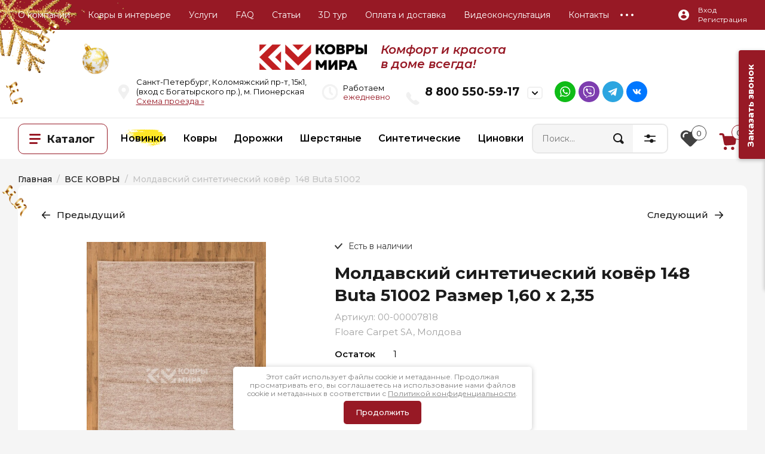

--- FILE ---
content_type: text/html; charset=utf-8
request_url: https://kovry-mira.ru/kover-148-buta-51002
body_size: 51859
content:

	<!doctype html>
<html lang="ru">

<head>

<meta charset="utf-8">
	<meta name="robots" content="all"/>

	<title>Ковер 148 Buta 51002 1,60 х 2,35 м Floare Carpet Молдова купить в Спб, цены и фото</title>
<!-- assets.top -->
<script src="/g/libs/nocopy/1.0.0/nocopy.for.all.js" ></script>
<meta property="og:title" content="Ковер 148 Buta 51002 1,60 х 2,35 м Floare Carpet Молдова">
<meta name="twitter:title" content="Ковер 148 Buta 51002 1,60 х 2,35 м Floare Carpet Молдова">
<meta property="og:description" content="Ковер 148 Buta 51002 в интернет-магазине по выгодной цене. Доставка по Санкт-Петербургу. Товар в наличии.">
<meta name="twitter:description" content="Ковер 148 Buta 51002 в интернет-магазине по выгодной цене. Доставка по Санкт-Петербургу. Товар в наличии.">
<meta property="og:image" content="https://kovry-mira.ru/thumb/2/fpJQ9bGqspJIccw2j5oJpw/350r350/d/79a4643.jpg">
<meta name="twitter:image" content="https://kovry-mira.ru/thumb/2/fpJQ9bGqspJIccw2j5oJpw/350r350/d/79a4643.jpg">
<meta property="og:image:type" content="image/jpeg">
<meta property="og:image:width" content="350">
<meta property="og:image:height" content="350">
<meta property="og:type" content="website">
<meta property="og:url" content="https://kovry-mira.ru/kover-148-buta-51002">
<meta property="og:site_name" content="Комфорт и Красота в Доме всегда!">
<meta name="twitter:card" content="summary">
<!-- /assets.top -->

	<meta name="description" content="Ковер 148 Buta 51002 в интернет-магазине по выгодной цене. Доставка по Санкт-Петербургу. Товар в наличии.">

	<meta name="keywords" content="Ковер 148 Buta 51002 1,60 х 2,35 м">
<meta name="SKYPE_TOOLBAR" content="SKYPE_TOOLBAR_PARSER_COMPATIBLE">
<meta name="viewport" content="width=device-width, initial-scale=1.0, maximum-scale=1.0, user-scalable=no">
<meta name="format-detection" content="telephone=no">

<link rel="preconnect" href="https://kovry-mira.ru/kover-148-buta-51002" />
<link rel="dns-prefetch" href="https://kovry-mira.ru/kover-148-buta-51002" />


<!-- JQuery -->
<script src="/g/libs/jquery/2.2.4/jquery-2.2.4.min.js" charset="utf-8"></script>
<!-- JQuery -->

<!-- Common js -->
    <link rel="canonical" href="https://kovry-mira.ru/kover-148-buta-51002">
<meta name='wmail-verification' content='2b5c4b8769b5f1e7e05019b15c6e9138' />
<meta name="yandex-verification" content="462ad7b60590f249" />
<meta name="yandex-verification" content="fefae47298c7f53a" />
<meta name="google-site-verification" content="sBs2yxbEoHIi3G6CXiScJP9D5vVpwBkVOlR5txZileY" />

            <!-- 46b9544ffa2e5e73c3c971fe2ede35a5 -->
            <script src='/shared/s3/js/lang/ru.js'></script>
            <script src='/shared/s3/js/common.min.js'></script>
        <link rel='stylesheet' type='text/css' href='/shared/s3/css/calendar.css' /><link rel='stylesheet' type='text/css' href='/shared/highslide-4.1.13/highslide.min.css'/>
<script type='text/javascript' src='/shared/highslide-4.1.13/highslide-full.packed.js'></script>
<script type='text/javascript'>
hs.graphicsDir = '/shared/highslide-4.1.13/graphics/';
hs.outlineType = null;
hs.showCredits = false;
hs.lang={cssDirection:'ltr',loadingText:'Загрузка...',loadingTitle:'Кликните чтобы отменить',focusTitle:'Нажмите чтобы перенести вперёд',fullExpandTitle:'Увеличить',fullExpandText:'Полноэкранный',previousText:'Предыдущий',previousTitle:'Назад (стрелка влево)',nextText:'Далее',nextTitle:'Далее (стрелка вправо)',moveTitle:'Передвинуть',moveText:'Передвинуть',closeText:'Закрыть',closeTitle:'Закрыть (Esc)',resizeTitle:'Восстановить размер',playText:'Слайд-шоу',playTitle:'Слайд-шоу (пробел)',pauseText:'Пауза',pauseTitle:'Приостановить слайд-шоу (пробел)',number:'Изображение %1/%2',restoreTitle:'Нажмите чтобы посмотреть картинку, используйте мышь для перетаскивания. Используйте клавиши вперёд и назад'};</script>
<link rel="icon" href="/favicon.png" type="image/png">
<link rel="apple-touch-icon" href="/touch-icon-iphone.png">
<link rel="apple-touch-icon" sizes="76x76" href="/touch-icon-ipad.png">
<link rel="apple-touch-icon" sizes="120x120" href="/touch-icon-iphone-retina.png">
<link rel="apple-touch-icon" sizes="152x152" href="/touch-icon-ipad-retina.png">
<meta name="msapplication-TileImage" content="/touch-w8-mediumtile.png"/>
<meta name="msapplication-square70x70logo" content="/touch-w8-smalltile.png" />
<meta name="msapplication-square150x150logo" content="/touch-w8-mediumtile.png" />
<meta name="msapplication-wide310x150logo" content="/touch-w8-widetile.png" />
<meta name="msapplication-square310x310logo" content="/touch-w8-largetile.png" />

<!--s3_require-->
<link rel="stylesheet" href="/g/basestyle/1.0.1/user/user.css" type="text/css"/>
<link rel="stylesheet" href="/g/basestyle/1.0.1/user/user.blue.css" type="text/css"/>
<script type="text/javascript" src="/g/basestyle/1.0.1/user/user.js" async></script>
<!--/s3_require-->

<!--s3_goal-->
<script src="/g/s3/goal/1.0.0/s3.goal.js"></script>
<script>new s3.Goal({map:{"370301":{"goal_id":"370301","object_id":"55176621","event":"submit","system":"metrika","label":"zayavka","code":"anketa"}}, goals: [], ecommerce:[{"ecommerce":{"detail":{"products":[{"id":"1438712106","name":"Молдавский синтетический ковёр  148 Buta 51002","price":17000,"brand":"Floare Carpet SA, Молдова","category":"ВСЕ КОВРЫ/Синтетические Ковры - Новинки/Синтетические ковры/Современные  рисунки/Прямоугольные ковры/Синтетические молдавские ковры Floare Carpet"}]}}}]});</script>
<!--/s3_goal-->
<!-- Common js -->

<!-- Shop init -->
			
		
		
		
			<link rel="stylesheet" type="text/css" href="/g/shop2v2/default/css/theme.less.css">		
			<script type="text/javascript" src="/g/printme.js"></script>
		<script type="text/javascript" src="/g/shop2v2/default/js/tpl.js"></script>
		<script type="text/javascript" src="/g/shop2v2/default/js/baron.min.js"></script>
		
			<script type="text/javascript" src="/g/shop2v2/default/js/shop2.2.js"></script>
		
	<script type="text/javascript">shop2.init({"productRefs": {"1124084706":{"ostatok":{"1":["1438712106"]},"razmer_642":{"244570900":["1438712106"]},"forma_5":{"193563300":["1438712106"]},"dlina_vse_kovry":{"193554500":["1438712106"]},"shirina_kovry_vse":{"28685106":["1438712106"]},"cvet_vse_kovry":{"193557900":["1438712106"]},"vors_vse_kovry":{"211360700":["1438712106"]},"style_vse_kovry":{"193560700":["1438712106"]},"material_vse_kovry":{"211360900":["1438712106"]},"razmer":{"28684906":["1438712106"]},"model_686":{"181317706":["1438712106"]},"kolorit":{"809453821":["1438712106"]},"forma_799":{"805757421":["1438712106"]},"vysota_vorsa_659":{"103250209":["1438712106"]},"plotnost_221":{"145118704":["1438712106"]},"material":{"805827021":["1438712106"]}},"432758505":{"ostatok":{"2":["235900106","270552106"],"1":["270549706"]},"razmer":{"28684306":["235900106"],"28684906":["270549706"],"28685306":["270552106"]},"vysota_vorsa_659":{"103250209":["235900106","270549706","270552106"]},"plotnost_221":{"145118704":["235900106","270549706","270552106"]},"material":{"805827021":["235900106","270549706","270552106"]}},"1034868906":{"ostatok":{"1":["1330081506"]},"razmer":{"28684906":["1330081506"]},"vysota_vorsa_659":{"103250209":["1330081506"]},"plotnost_221":{"145118704":["1330081506"]},"material":{"805827021":["1330081506"]}},"1034874906":{"ostatok":{"1":["1330093506"]},"razmer":{"28684906":["1330093506"]},"vysota_vorsa_659":{"103250209":["1330093506"]},"plotnost_221":{"145118704":["1330093506"]},"material":{"805827021":["1330093506"]}},"1123169906":{"ostatok":{"1":["1437689706"]},"razmer":{"28684906":["1437689706"]},"vysota_vorsa_659":{"103250209":["1437689706"]},"plotnost_221":{"145118704":["1437689706"]},"material":{"805827021":["1437689706"]}},"1123178106":{"ostatok":{"1":["1437700706"]},"razmer":{"28684906":["1437700706"]},"vysota_vorsa_659":{"103250209":["1437700706"]},"plotnost_221":{"145118704":["1437700706"]},"material":{"805827021":["1437700706"]}},"1124003906":{"ostatok":{"1":["1438631306"]},"razmer":{"28684906":["1438631306"]},"vysota_vorsa_659":{"103250209":["1438631306"]},"plotnost_221":{"145118704":["1438631306"]},"material":{"805827021":["1438631306"]}}},"apiHash": {"getPromoProducts":"5a774ade5679c18bb5425600c563a7e4","getSearchMatches":"761b494adaee952265946a744b7473ae","getFolderCustomFields":"c67bdd28713b40e40729002080d7e181","getProductListItem":"84fe6017c8da662d0546d6351b49e4ad","cartAddItem":"67d265b5152307ad8aaade197b31ec64","cartRemoveItem":"06eb5cb1e7a1de58b041308cb5fcb101","cartUpdate":"03256d9acc73a70950e627c0ed07713d","cartRemoveCoupon":"d7a297dff926cbc0262e2a69a2ab5abb","cartAddCoupon":"33ac4bfa97130b14ffc0e063e5f82b6d","deliveryCalc":"becfd9530ad5230c977f56220514f84b","printOrder":"e0722a6ba79d253c976a4e87e9e636c8","cancelOrder":"e788412557bd7230f7c20ea4d3c8a541","cancelOrderNotify":"7ab98b84ce46c5fbfc0a1b0894e09e36","repeatOrder":"e5aecf9f21ac45bd169a208605e1dee1","paymentMethods":"218b52e4a1d14ea56cc7577f80d65b3c","compare":"690cfae82dccab8d736417319b3272d4"},"hash": null,"verId": 791547,"mode": "product","step": "","uri": "/kovry-mira","IMAGES_DIR": "/d/","my": {"gr_show_nav_btns":true,"gr_filter_sorting_by":"\u0421\u043e\u0440\u0442\u0438\u0440\u043e\u0432\u0430\u0442\u044c \u043f\u043e","gr_by_price_asc":"\u0426\u0435\u043d\u0435 (\u0432\u043e\u0437\u0440\u0430\u0441\u0442\u0430\u043d\u0438\u044e)","gr_by_price_desc":"\u0426\u0435\u043d\u0435 (\u0443\u0431\u044b\u0432\u0430\u043d\u0438\u044e)","gr_by_name_asc":"\u041d\u0430\u0437\u0432\u0430\u043d\u0438\u044e \u043e\u0442 \u0410","gr_by_name_desc":"\u041d\u0430\u0437\u0432\u0430\u043d\u0438\u044e \u043e\u0442 \u042f","show_sections":true,"buy_alias":"\u041a\u0443\u043f\u0438\u0442\u044c","search_form_btn":"\u041d\u0430\u0439\u0442\u0438","not_available_alias":"\u041d\u0435\u0442 \u0432 \u043d\u0430\u043b\u0438\u0447\u0438\u0438","buy_mod":true,"buy_kind":true,"gr_hide_no_amount_rating":true,"on_shop2_btn":true,"gr_auth_placeholder":true,"gr_cart_preview_version":"2.2.110_8","gr_cart_preview_order":"\u041e\u0444\u043e\u0440\u043c\u0438\u0442\u044c","gr_show_collcetions_amount":true,"gr_kinds_slider":true,"gr_cart_titles":true,"gr_filter_remodal":true,"gr_filter_range_slider":false,"gr_search_range_slider":false,"gr_login_placeholered":true,"gr_add_to_compare_text":"\u0421\u0440\u0430\u0432\u043d\u0438\u0442\u044c","gr_search_form_title":"\u0420\u0430\u0441\u0448\u0438\u0440\u0435\u043d\u043d\u044b\u0439 \u043f\u043e\u0438\u0441\u043a","gr_filter_reset_text":"\u041e\u0447\u0438\u0441\u0442\u0438\u0442\u044c","gr_filter_remodal_res":"1360","gr_sorting_no_filter":true,"gr_filter_max_count":"6","gr_filter_select_btn":"\u0415\u0449\u0435","gr_show_more_btn_class":" ","gr_only_filter_result":true,"gr_result_wrap":true,"gr_filter_fount":"\u0422\u043e\u0432\u0430\u0440\u043e\u0432 \u043d\u0430\u0439\u0434\u0435\u043d\u043e:","gr_view_class":" view_click view_opened view-1","gr_folder_items":true,"gr_pagelist_only_icons":true,"gr_h1_in_column":true,"gr_vendor_in_thumbs":true,"gr_tabs_unwrapped":true,"gr_show_titles":true,"gr_cart_auth_remodal":true,"gr_coupon_remodal":true,"gr_cart_reg_placeholder":true,"gr_options_more_btn":"\u0415\u0449\u0435","gr_cart_total_title":"\u0420\u0430\u0441\u0447\u0435\u0442","gr_show_options_text":"\u0412\u0441\u0435 \u043f\u0430\u0440\u0430\u043c\u0435\u0442\u0440\u044b","gr_cart_show_options_text":"\u0412\u0441\u0435 \u043f\u0430\u0440\u0430\u043c\u0435\u0442\u0440\u044b","gr_pluso_title":"\u041f\u043e\u0434\u0435\u043b\u0438\u0442\u044c\u0441\u044f","gr_product_page_version":"global:shop2.2.110_9-product.tpl","gr_collections_item":"global:shop2.2.110_9-product-item-collections.tpl","gr_cart_page_version":"global:shop2.2.110_9-cart.tpl","gr_product_template_name":"shop2.2.110_9-product-list-thumbs.tpl","gr_to_compare_text":"\u0421\u0440\u0430\u0432\u043d\u0438\u0442\u044c","gr_compare_class":" ","gr_product_quick_view":true,"lazy_load_subpages":true,"gr_pagelist_lazy_load":true,"gr_additional_work_btn":true,"gr_buy_btn_data_url":true,"similar":"\u041f\u043e\u0445\u043e\u0436\u0438\u0435 \u0442\u043e\u0432\u0430\u0440\u044b","gr_show_params_in_kinds":true},"shop2_cart_order_payments": 1,"cf_margin_price_enabled": 0,"maps_yandex_key":"","maps_google_key":""});shop2.facets.enabled = true;</script>
<style type="text/css">.product-item-thumb {width: 450px;}.product-item-thumb .product-image, .product-item-simple .product-image {height: 450px;width: 450px;}.product-item-thumb .product-amount .amount-title {width: 354px;}.product-item-thumb .product-price {width: 400px;}.shop2-product .product-side-l {width: 450px;}.shop2-product .product-image {height: 450px;width: 450px;}.shop2-product .product-thumbnails li {width: 140px;height: 140px;}</style>
<!-- Shop init -->






<style>
	.menu-default,.menu-default ul,.menu-default li{padding:0;margin:0;list-style:none}*{box-sizing:border-box}a{text-decoration:underline;color:#971925}a:hover{text-decoration:none}.block_padding{padding:0 30px}@media (max-width: 639px){.block_padding{padding:0 20px}}.block_width{margin:0 auto;max-width:1380px}.site-header .header-top{background:#111}@media (max-width: 1260px){.site-header .header-top{display:none}}.site-header .header-top__inner{height:55px;display:flex;align-items:center}.site-header .header-top__left{width:calc(100% - 210px)}.site-header .menu-top{position:relative;z-index:4;font-size:0;margin-left:-15px}.site-header .menu-top > li{display:inline-block;vertical-align:top;position:relative}.site-header .menu-top > li > a{color:#838383;display:block;font-size:14px;font-weight:400;padding:0 15px;line-height:55px;text-decoration:none;transition:all .2s}.site-header .menu-top > li > a:hover{color:#fff}.site-header .menu-top > li ul{position:absolute;top:100%;left:15px;width:252px;display:none;background:#fff;padding:30px 0;border-radius:0 0 10px 10px;box-shadow:0 14px 20px 0 rgba(0,0,0,0.05)}.site-header .menu-top > li ul:before{position:absolute;left:34px;top:-8px;content:'';border-top:none;border-bottom:8px solid #fff;border-left:8px solid transparent;border-right:8px solid transparent}.site-header .menu-top > li ul li{position:relative}.site-header .menu-top > li ul li:before{position:absolute;content:'';top:0;left:30px;right:30px;border-top:1px solid rgba(0,0,0,0.04)}.site-header .menu-top > li ul li:last-child:after{position:absolute;content:'';bottom:0;left:30px;right:30px;border-top:1px solid rgba(0,0,0,0.04)}.site-header .menu-top > li ul li a{display:block;font-weight:400;font-size:14px;color:#1c1c1c;padding:14px 30px;text-decoration:none;transition:all .2s}.site-header .menu-top > li ul li a:hover{color:#971925}.block_padding{padding:0 30px}@media (max-width: 639px){.block_padding{padding:0 20px}}.block_width{margin:0 auto;max-width:1380px}.site-header .header-top{background:#111}@media (max-width: 1260px){.site-header .header-top{display:none}}.site-header .header-top__inner{height:55px;display:flex;align-items:center}.site-header .header-top__left{width:calc(100% - 210px)}.site-header .menu-top{position:relative;z-index:4;font-size:0;margin-left:-15px}.site-header .menu-top > li{display:inline-block;vertical-align:top;position:relative}.site-header .menu-top > li > a{color:#838383;display:block;font-size:14px;font-weight:400;padding:0 15px;line-height:55px;text-decoration:none;transition:all .2s}.site-header .menu-top > li > a:hover{color:#fff}.site-header .menu-top > li ul{position:absolute;top:100%;left:15px;width:252px;display:none;background:#fff;padding:30px 0;border-radius:0 0 10px 10px;box-shadow:0 14px 20px 0 rgba(0,0,0,0.05)}.site-header .menu-top > li ul:before{position:absolute;left:34px;top:-8px;content:'';border-top:none;border-bottom:8px solid #fff;border-left:8px solid transparent;border-right:8px solid transparent}.site-header .menu-top > li ul li{position:relative}.site-header .menu-top > li ul li:before{position:absolute;content:'';top:0;left:30px;right:30px;border-top:1px solid rgba(0,0,0,0.04)}.site-header .menu-top > li ul li:last-child:after{position:absolute;content:'';bottom:0;left:30px;right:30px;border-top:1px solid rgba(0,0,0,0.04)}.site-header .menu-top > li ul li a{display:block;font-weight:400;font-size:14px;color:#1c1c1c;padding:14px 30px;text-decoration:none;transition:all .2s}.site-header .menu-top > li ul li a:hover{color:#971925}.site-header .menu-top > li > a{color:#fff}.site-header .header-top{background:#971925!important}.site-header .menu-top > li > a{color:#fff!important}body .site-header .header-top__left{width:100%}body .site-header .menu-top{z-index:20}body .site-header .menu-top > li ul{box-shadow:0 14px 20px 0 rgba(0,0,0,0.3)}.block_padding{padding:0 30px}@media (max-width: 639px){.block_padding{padding:0 20px}}.block_width{margin:0 auto;max-width:1380px}.site-header .header-bottom__inner{display:flex;align-items:center;padding-top:30px;padding-bottom:30px}@media (max-width: 767px){.site-header .header-bottom__inner{display:block;text-align:center}}.site-header .header-bottom__left{width:480px}@media (max-width: 1023px){.site-header .header-bottom__left{width:460px}}@media (max-width: 767px){.site-header .header-bottom__left{width:100%}}.site-header .header-bottom__right{padding-left:20px;width:calc(100% - 480px)}@media (max-width: 1260px){.site-header .header-bottom__right{padding:0;text-align:right;width:calc(100% - 460px)}}@media (max-width: 767px){.site-header .header-bottom__right{width:100%;padding:0;text-align:center;display:none}}.site-header .site-info{font-size:0}.site-header .site-info__logo{display:inline-block;vertical-align:middle}.site-header .site-info__logo + .site-info__body{margin-left:20px}@media (max-width: 767px){.site-header .site-info__logo + .site-info__body{margin:20px 0 0;display:block}}.site-header .site-info__body{display:inline-block;vertical-align:middle}.site-header .site-info__name{color:#1c1c1c;font-size:27px;font-weight:700;line-height:1}@media (max-width: 767px){.site-header .site-info__name{font-size:23px}}.site-header .mobile-contacts-btn{position:relative;width:227px;height:60px;display:none;color:#1c1c1c;line-height:1;font-size:17px;font-weight:600;padding-top:21px;padding-left:63px;border-radius:10px;text-align:left;box-shadow:inset 0 0 0 2px rgba(0,0,0,0.06)}@media (max-width: 1260px){.site-header .mobile-contacts-btn{display:inline-block}}.site-header .mobile-contacts-btn:after{position:absolute;content:'';right:19px;top:19px;width:31px;height:22px;border-radius:5px;background:url(data:image/svg+xml,%3Csvg%20version%3D%221.1%22%20baseProfile%3D%22full%22%20xmlns%3D%22http%3A%2F%2Fwww.w3.org%2F2000%2Fsvg%22%20xmlns%3Axlink%3D%22http%3A%2F%2Fwww.w3.org%2F1999%2Fxlink%22%20xmlns%3Aev%3D%22http%3A%2F%2Fwww.w3.org%2F2001%2Fxml-events%22%20xml%3Aspace%3D%22preserve%22%20x%3D%220px%22%20y%3D%220px%22%20width%3D%2211px%22%20height%3D%226px%22%20%20viewBox%3D%220%200%2011%206%22%20preserveAspectRatio%3D%22none%22%20shape-rendering%3D%22geometricPrecision%22%3E%3Cpath%20fill%3D%22%23111111%22%20d%3D%22M4.620%2C5.909%20C4.495%2C5.859%204.379%2C5.786%204.278%2C5.685%20L0.313%2C1.708%20C-0.079%2C1.314%20-0.079%2C0.676%200.313%2C0.283%20C0.706%2C-0.111%201.342%2C-0.111%201.735%2C0.283%20L5.031%2C3.590%20L8.296%2C0.314%20C8.689%2C-0.080%209.325%2C-0.080%209.718%2C0.314%20C10.110%2C0.707%2010.110%2C1.345%209.718%2C1.739%20L5.753%2C5.716%20C5.446%2C6.025%204.993%2C6.083%204.620%2C5.909%20Z%22%2F%3E%3C%2Fsvg%3E) 50% no-repeat #f5f5f5}.site-header .mobile-contacts-btn:before{position:absolute;content:'';left:24px;top:21px;width:18px;height:18px;background:url(data:image/svg+xml,%3Csvg%20version%3D%221.1%22%20baseProfile%3D%22full%22%20xmlns%3D%22http%3A%2F%2Fwww.w3.org%2F2000%2Fsvg%22%20xmlns%3Axlink%3D%22http%3A%2F%2Fwww.w3.org%2F1999%2Fxlink%22%20xmlns%3Aev%3D%22http%3A%2F%2Fwww.w3.org%2F2001%2Fxml-events%22%20xml%3Aspace%3D%22preserve%22%20x%3D%220px%22%20y%3D%220px%22%20width%3D%2218px%22%20height%3D%2218px%22%20%20viewBox%3D%220%200%2018%2018%22%20preserveAspectRatio%3D%22none%22%20shape-rendering%3D%22geometricPrecision%22%3E%22%3Cpath%20fill%3D%22%23971925%22%20d%3D%22M1.556%2C0.619%20L1.673%2C0.502%20C2.436%2C-0.262%203.704%2C-0.151%204.323%2C0.734%20L6.681%2C4.103%20C7.164%2C4.794%207.082%2C5.732%206.486%2C6.328%20L6.343%2C6.471%20C5.917%2C6.897%205.820%2C7.562%206.130%2C8.078%20C7.078%2C9.660%208.343%2C10.925%209.924%2C11.873%20C10.440%2C12.184%2011.105%2C12.087%2011.531%2C11.661%20L11.674%2C11.517%20C12.270%2C10.921%2013.207%2C10.839%2013.897%2C11.322%20L17.266%2C13.681%20C18.150%2C14.301%2018.261%2C15.569%2017.498%2C16.332%20L17.381%2C16.449%20C15.627%2C18.204%2012.892%2C18.508%2010.792%2C17.188%20C6.707%2C14.622%203.382%2C11.296%200.817%2C7.210%20C-0.503%2C5.109%20-0.198%2C2.373%201.556%2C0.619%20Z%22%2F%3E%3C%2Fsvg%3E) 0 0 no-repeat}@media (max-width: 1260px){.site-header .top-contacts{display:none}}.site-header .top-contacts__body{display:flex;align-items:center;width:728px;margin-left:auto}@media (max-width: 1340px){.site-header .top-contacts__body{width:100%}}.site-header .top-address{position:relative;width:250px;margin-right:auto;padding-left:47px;color:#111;font-size:15px;line-height:23px}.site-header .top-address:before{position:absolute;content:'';top:0;left:0;width:19px;height:25px;background:url(data:image/svg+xml,%3Csvg%20version%3D%221.1%22%20baseProfile%3D%22full%22%20xmlns%3D%22http%3A%2F%2Fwww.w3.org%2F2000%2Fsvg%22%20xmlns%3Axlink%3D%22http%3A%2F%2Fwww.w3.org%2F1999%2Fxlink%22%20xmlns%3Aev%3D%22http%3A%2F%2Fwww.w3.org%2F2001%2Fxml-events%22%20xml%3Aspace%3D%22preserve%22%20x%3D%220px%22%20y%3D%220px%22%20width%3D%2219px%22%20height%3D%2225px%22%20%20viewBox%3D%220%200%2019%2025%22%20preserveAspectRatio%3D%22none%22%20shape-rendering%3D%22geometricPrecision%22%3E%3Cpath%20fill%3D%22%23f0f0f0%22%20d%3D%22M8.524%2C0.367%20C4.146%2C0.597%200.498%2C4.014%200.045%2C8.328%20C-0.182%2C10.478%200.370%2C12.484%201.446%2C14.126%20L8.138%2C24.510%20C8.545%2C25.141%209.472%2C25.141%209.879%2C24.510%20L16.570%2C14.126%20C17.487%2C12.731%2018.023%2C11.068%2018.023%2C9.283%20C18.023%2C4.194%2013.722%2C0.099%208.524%2C0.367%20ZM9.008%2C12.926%20C7.015%2C12.926%205.403%2C11.320%205.403%2C9.334%20C5.403%2C7.349%207.015%2C5.743%209.008%2C5.743%20C11.002%2C5.743%2012.614%2C7.349%2012.614%2C9.334%20C12.614%2C11.320%2011.002%2C12.926%209.008%2C12.926%20Z%22%2F%3E%3C%2Fsvg%3E) 0 0 no-repeat}.site-header .top-phones{max-width:320px}.site-header .top-phones__btn{position:absolute;right:0;top:4px;width:26px;height:21px;cursor:pointer;border-radius:5px;box-shadow:inset 0 0 0 2px rgba(0,0,0,0.06);background:url(data:image/svg+xml,%3Csvg%20version%3D%221.1%22%20baseProfile%3D%22full%22%20xmlns%3D%22http%3A%2F%2Fwww.w3.org%2F2000%2Fsvg%22%20xmlns%3Axlink%3D%22http%3A%2F%2Fwww.w3.org%2F1999%2Fxlink%22%20xmlns%3Aev%3D%22http%3A%2F%2Fwww.w3.org%2F2001%2Fxml-events%22%20xml%3Aspace%3D%22preserve%22%20x%3D%220px%22%20y%3D%220px%22%20width%3D%2211px%22%20height%3D%226px%22%20%20viewBox%3D%220%200%2011%206%22%20preserveAspectRatio%3D%22none%22%20shape-rendering%3D%22geometricPrecision%22%3E%3Cpath%20fill%3D%22%23111111%22%20d%3D%22M4.620%2C5.909%20C4.495%2C5.859%204.379%2C5.786%204.278%2C5.685%20L0.313%2C1.708%20C-0.079%2C1.314%20-0.079%2C0.676%200.313%2C0.283%20C0.706%2C-0.111%201.342%2C-0.111%201.735%2C0.283%20L5.031%2C3.590%20L8.296%2C0.314%20C8.689%2C-0.080%209.325%2C-0.080%209.718%2C0.314%20C10.110%2C0.707%2010.110%2C1.345%209.718%2C1.739%20L5.753%2C5.716%20C5.446%2C6.025%204.993%2C6.083%204.620%2C5.909%20Z%22%2F%3E%3C%2Fsvg%3E) 50% no-repeat}.site-header .top-phones__inner{position:relative;padding-left:52px}.site-header .top-phones__inner.has_btn .top-phones__body{padding-right:39px}.site-header .top-phones__inner:before{position:absolute;content:'';top:5px;left:0;width:23px;height:22px;background:url(data:image/svg+xml,%3Csvg%20version%3D%221.1%22%20baseProfile%3D%22full%22%20xmlns%3D%22http%3A%2F%2Fwww.w3.org%2F2000%2Fsvg%22%20xmlns%3Axlink%3D%22http%3A%2F%2Fwww.w3.org%2F1999%2Fxlink%22%20xmlns%3Aev%3D%22http%3A%2F%2Fwww.w3.org%2F2001%2Fxml-events%22%20xml%3Aspace%3D%22preserve%22%20x%3D%220px%22%20y%3D%220px%22%20width%3D%2223px%22%20height%3D%2222px%22%20%20viewBox%3D%220%200%2023%2022%22%20preserveAspectRatio%3D%22none%22%20shape-rendering%3D%22geometricPrecision%22%3E%3Cpath%20fill%3D%22%23f0f0f0%22%20d%3D%22M2.490%2C0.773%20L2.632%2C0.633%20C3.563%2C-0.282%205.108%2C-0.149%205.862%2C0.911%20L8.736%2C4.947%20C9.325%2C5.774%209.224%2C6.897%208.499%2C7.612%20L8.324%2C7.784%20C7.805%2C8.293%207.687%2C9.091%208.064%2C9.709%20C9.221%2C11.603%2010.762%2C13.119%2012.688%2C14.255%20C13.317%2C14.626%2014.127%2C14.510%2014.647%2C14.000%20L14.821%2C13.828%20C15.547%2C13.114%2016.690%2C13.016%2017.531%2C13.595%20L21.636%2C16.420%20C22.714%2C17.162%2022.850%2C18.681%2021.919%2C19.596%20L21.777%2C19.736%20C19.639%2C21.837%2016.307%2C22.202%2013.747%2C20.622%20C8.768%2C17.547%204.716%2C13.563%201.589%2C8.668%20C-0.019%2C6.151%200.352%2C2.875%202.490%2C0.773%20Z%22%2F%3E%3C%2Fsvg%3E) 0 0 no-repeat}.site-header .top-phones__body{color:#111;font-size:23px;font-weight:700}.site-header .top-phones__body a{color:inherit;text-decoration:none}.site-header .top-phones__desc{color:#111;font-size:13px;font-weight:400;text-align:right}.site-header .top-popup-form{position:relative;width:25px;height:19px;cursor:pointer;margin-left:60px;background:url(data:image/svg+xml,%3Csvg%20version%3D%221.1%22%20baseProfile%3D%22full%22%20xmlns%3D%22http%3A%2F%2Fwww.w3.org%2F2000%2Fsvg%22%20xmlns%3Axlink%3D%22http%3A%2F%2Fwww.w3.org%2F1999%2Fxlink%22%20xmlns%3Aev%3D%22http%3A%2F%2Fwww.w3.org%2F2001%2Fxml-events%22%20xml%3Aspace%3D%22preserve%22%20x%3D%220px%22%20y%3D%220px%22%20width%3D%2225px%22%20height%3D%2219px%22%20%20viewBox%3D%220%200%2025%2019%22%20preserveAspectRatio%3D%22none%22%20shape-rendering%3D%22geometricPrecision%22%3E%22%3Cpath%20fill%3D%22%23971925%22%20d%3D%22M22.401%2C0.340%20L2.646%2C0.340%20C1.211%2C0.340%200.047%2C1.485%200.047%2C2.895%20L0.047%2C16.185%20C0.047%2C17.596%201.211%2C18.741%202.646%2C18.741%20L22.401%2C18.741%20C23.835%2C18.741%2025.000%2C17.596%2025.000%2C16.185%20L25.000%2C2.895%20C25.000%2C1.485%2023.835%2C0.340%2022.401%2C0.340%20ZM21.428%2C5.272%20L14.587%2C9.898%20C13.969%2C10.317%2013.246%2C10.522%2012.523%2C10.522%20C11.801%2C10.522%2011.078%2C10.317%2010.459%2C9.898%20L3.618%2C5.272%20C3.145%2C4.951%203.025%2C4.317%203.348%2C3.851%20C3.675%2C3.386%204.320%2C3.269%204.793%2C3.585%20L11.639%2C8.211%20C12.170%2C8.569%2012.877%2C8.569%2013.407%2C8.211%20L20.254%2C3.585%20C20.726%2C3.269%2021.371%2C3.386%2021.699%2C3.851%20C22.021%2C4.317%2021.901%2C4.951%2021.428%2C5.272%20Z%22%2F%3E%3C%2Fsvg%3E) 50% no-repeat}.block_padding{padding:0 30px}@media (max-width: 639px){.block_padding{padding:0 20px}}.block_width{margin:0 auto;max-width:1380px}.site-header .header-bottom__inner{display:flex;align-items:center;padding-top:30px;padding-bottom:30px}@media (max-width: 767px){.site-header .header-bottom__inner{display:block;text-align:center}}.site-header .header-bottom__left{width:480px}@media (max-width: 1023px){.site-header .header-bottom__left{width:460px}}@media (max-width: 767px){.site-header .header-bottom__left{width:100%}}.site-header .header-bottom__right{padding-left:20px;width:calc(100% - 480px)}@media (max-width: 1260px){.site-header .header-bottom__right{padding:0;text-align:right;width:calc(100% - 460px)}}@media (max-width: 767px){.site-header .header-bottom__right{width:100%;padding:0;text-align:center;display:none}}.site-header .site-info{font-size:0}.site-header .site-info__logo{display:inline-block;vertical-align:middle}.site-header .site-info__logo + .site-info__body{margin-left:20px}@media (max-width: 767px){.site-header .site-info__logo + .site-info__body{margin:20px 0 0;display:block}}.site-header .site-info__body{display:inline-block;vertical-align:middle}.site-header .site-info__name{color:#1c1c1c;font-size:27px;font-weight:700;line-height:1}@media (max-width: 767px){.site-header .site-info__name{font-size:23px}}.site-header .mobile-contacts-btn{position:relative;width:227px;height:60px;display:none;color:#1c1c1c;line-height:1;font-size:17px;font-weight:600;padding-top:21px;padding-left:63px;border-radius:10px;text-align:left;box-shadow:inset 0 0 0 2px rgba(0,0,0,0.06)}@media (max-width: 1260px){.site-header .mobile-contacts-btn{display:inline-block}}.site-header .mobile-contacts-btn:after{position:absolute;content:'';right:19px;top:19px;width:31px;height:22px;border-radius:5px;background:url(data:image/svg+xml,%3Csvg%20version%3D%221.1%22%20baseProfile%3D%22full%22%20xmlns%3D%22http%3A%2F%2Fwww.w3.org%2F2000%2Fsvg%22%20xmlns%3Axlink%3D%22http%3A%2F%2Fwww.w3.org%2F1999%2Fxlink%22%20xmlns%3Aev%3D%22http%3A%2F%2Fwww.w3.org%2F2001%2Fxml-events%22%20xml%3Aspace%3D%22preserve%22%20x%3D%220px%22%20y%3D%220px%22%20width%3D%2211px%22%20height%3D%226px%22%20%20viewBox%3D%220%200%2011%206%22%20preserveAspectRatio%3D%22none%22%20shape-rendering%3D%22geometricPrecision%22%3E%3Cpath%20fill%3D%22%23111111%22%20d%3D%22M4.620%2C5.909%20C4.495%2C5.859%204.379%2C5.786%204.278%2C5.685%20L0.313%2C1.708%20C-0.079%2C1.314%20-0.079%2C0.676%200.313%2C0.283%20C0.706%2C-0.111%201.342%2C-0.111%201.735%2C0.283%20L5.031%2C3.590%20L8.296%2C0.314%20C8.689%2C-0.080%209.325%2C-0.080%209.718%2C0.314%20C10.110%2C0.707%2010.110%2C1.345%209.718%2C1.739%20L5.753%2C5.716%20C5.446%2C6.025%204.993%2C6.083%204.620%2C5.909%20Z%22%2F%3E%3C%2Fsvg%3E) 50% no-repeat #f5f5f5}.site-header .mobile-contacts-btn:before{position:absolute;content:'';left:24px;top:21px;width:18px;height:18px;background:url(data:image/svg+xml,%3Csvg%20version%3D%221.1%22%20baseProfile%3D%22full%22%20xmlns%3D%22http%3A%2F%2Fwww.w3.org%2F2000%2Fsvg%22%20xmlns%3Axlink%3D%22http%3A%2F%2Fwww.w3.org%2F1999%2Fxlink%22%20xmlns%3Aev%3D%22http%3A%2F%2Fwww.w3.org%2F2001%2Fxml-events%22%20xml%3Aspace%3D%22preserve%22%20x%3D%220px%22%20y%3D%220px%22%20width%3D%2218px%22%20height%3D%2218px%22%20%20viewBox%3D%220%200%2018%2018%22%20preserveAspectRatio%3D%22none%22%20shape-rendering%3D%22geometricPrecision%22%3E%22%3Cpath%20fill%3D%22%23971925%22%20d%3D%22M1.556%2C0.619%20L1.673%2C0.502%20C2.436%2C-0.262%203.704%2C-0.151%204.323%2C0.734%20L6.681%2C4.103%20C7.164%2C4.794%207.082%2C5.732%206.486%2C6.328%20L6.343%2C6.471%20C5.917%2C6.897%205.820%2C7.562%206.130%2C8.078%20C7.078%2C9.660%208.343%2C10.925%209.924%2C11.873%20C10.440%2C12.184%2011.105%2C12.087%2011.531%2C11.661%20L11.674%2C11.517%20C12.270%2C10.921%2013.207%2C10.839%2013.897%2C11.322%20L17.266%2C13.681%20C18.150%2C14.301%2018.261%2C15.569%2017.498%2C16.332%20L17.381%2C16.449%20C15.627%2C18.204%2012.892%2C18.508%2010.792%2C17.188%20C6.707%2C14.622%203.382%2C11.296%200.817%2C7.210%20C-0.503%2C5.109%20-0.198%2C2.373%201.556%2C0.619%20Z%22%2F%3E%3C%2Fsvg%3E) 0 0 no-repeat}@media (max-width: 1260px){.site-header .top-contacts{display:none}}.site-header .top-contacts__body{display:flex;align-items:center;width:728px;margin-left:auto}@media (max-width: 1340px){.site-header .top-contacts__body{width:100%}}.site-header .top-address{position:relative;width:250px;margin-right:auto;padding-left:47px;color:#111;font-size:15px;line-height:23px}.site-header .top-address:before{position:absolute;content:'';top:0;left:0;width:19px;height:25px;background:url(data:image/svg+xml,%3Csvg%20version%3D%221.1%22%20baseProfile%3D%22full%22%20xmlns%3D%22http%3A%2F%2Fwww.w3.org%2F2000%2Fsvg%22%20xmlns%3Axlink%3D%22http%3A%2F%2Fwww.w3.org%2F1999%2Fxlink%22%20xmlns%3Aev%3D%22http%3A%2F%2Fwww.w3.org%2F2001%2Fxml-events%22%20xml%3Aspace%3D%22preserve%22%20x%3D%220px%22%20y%3D%220px%22%20width%3D%2219px%22%20height%3D%2225px%22%20%20viewBox%3D%220%200%2019%2025%22%20preserveAspectRatio%3D%22none%22%20shape-rendering%3D%22geometricPrecision%22%3E%3Cpath%20fill%3D%22%23f0f0f0%22%20d%3D%22M8.524%2C0.367%20C4.146%2C0.597%200.498%2C4.014%200.045%2C8.328%20C-0.182%2C10.478%200.370%2C12.484%201.446%2C14.126%20L8.138%2C24.510%20C8.545%2C25.141%209.472%2C25.141%209.879%2C24.510%20L16.570%2C14.126%20C17.487%2C12.731%2018.023%2C11.068%2018.023%2C9.283%20C18.023%2C4.194%2013.722%2C0.099%208.524%2C0.367%20ZM9.008%2C12.926%20C7.015%2C12.926%205.403%2C11.320%205.403%2C9.334%20C5.403%2C7.349%207.015%2C5.743%209.008%2C5.743%20C11.002%2C5.743%2012.614%2C7.349%2012.614%2C9.334%20C12.614%2C11.320%2011.002%2C12.926%209.008%2C12.926%20Z%22%2F%3E%3C%2Fsvg%3E) 0 0 no-repeat}.site-header .top-phones{max-width:320px}.site-header .top-phones__btn{position:absolute;right:0;top:4px;width:26px;height:21px;cursor:pointer;border-radius:5px;box-shadow:inset 0 0 0 2px rgba(0,0,0,0.06);background:url(data:image/svg+xml,%3Csvg%20version%3D%221.1%22%20baseProfile%3D%22full%22%20xmlns%3D%22http%3A%2F%2Fwww.w3.org%2F2000%2Fsvg%22%20xmlns%3Axlink%3D%22http%3A%2F%2Fwww.w3.org%2F1999%2Fxlink%22%20xmlns%3Aev%3D%22http%3A%2F%2Fwww.w3.org%2F2001%2Fxml-events%22%20xml%3Aspace%3D%22preserve%22%20x%3D%220px%22%20y%3D%220px%22%20width%3D%2211px%22%20height%3D%226px%22%20%20viewBox%3D%220%200%2011%206%22%20preserveAspectRatio%3D%22none%22%20shape-rendering%3D%22geometricPrecision%22%3E%3Cpath%20fill%3D%22%23111111%22%20d%3D%22M4.620%2C5.909%20C4.495%2C5.859%204.379%2C5.786%204.278%2C5.685%20L0.313%2C1.708%20C-0.079%2C1.314%20-0.079%2C0.676%200.313%2C0.283%20C0.706%2C-0.111%201.342%2C-0.111%201.735%2C0.283%20L5.031%2C3.590%20L8.296%2C0.314%20C8.689%2C-0.080%209.325%2C-0.080%209.718%2C0.314%20C10.110%2C0.707%2010.110%2C1.345%209.718%2C1.739%20L5.753%2C5.716%20C5.446%2C6.025%204.993%2C6.083%204.620%2C5.909%20Z%22%2F%3E%3C%2Fsvg%3E) 50% no-repeat}.site-header .top-phones__inner{position:relative;padding-left:52px}.site-header .top-phones__inner.has_btn .top-phones__body{padding-right:39px}.site-header .top-phones__inner:before{position:absolute;content:'';top:5px;left:0;width:23px;height:22px;background:url(data:image/svg+xml,%3Csvg%20version%3D%221.1%22%20baseProfile%3D%22full%22%20xmlns%3D%22http%3A%2F%2Fwww.w3.org%2F2000%2Fsvg%22%20xmlns%3Axlink%3D%22http%3A%2F%2Fwww.w3.org%2F1999%2Fxlink%22%20xmlns%3Aev%3D%22http%3A%2F%2Fwww.w3.org%2F2001%2Fxml-events%22%20xml%3Aspace%3D%22preserve%22%20x%3D%220px%22%20y%3D%220px%22%20width%3D%2223px%22%20height%3D%2222px%22%20%20viewBox%3D%220%200%2023%2022%22%20preserveAspectRatio%3D%22none%22%20shape-rendering%3D%22geometricPrecision%22%3E%3Cpath%20fill%3D%22%23f0f0f0%22%20d%3D%22M2.490%2C0.773%20L2.632%2C0.633%20C3.563%2C-0.282%205.108%2C-0.149%205.862%2C0.911%20L8.736%2C4.947%20C9.325%2C5.774%209.224%2C6.897%208.499%2C7.612%20L8.324%2C7.784%20C7.805%2C8.293%207.687%2C9.091%208.064%2C9.709%20C9.221%2C11.603%2010.762%2C13.119%2012.688%2C14.255%20C13.317%2C14.626%2014.127%2C14.510%2014.647%2C14.000%20L14.821%2C13.828%20C15.547%2C13.114%2016.690%2C13.016%2017.531%2C13.595%20L21.636%2C16.420%20C22.714%2C17.162%2022.850%2C18.681%2021.919%2C19.596%20L21.777%2C19.736%20C19.639%2C21.837%2016.307%2C22.202%2013.747%2C20.622%20C8.768%2C17.547%204.716%2C13.563%201.589%2C8.668%20C-0.019%2C6.151%200.352%2C2.875%202.490%2C0.773%20Z%22%2F%3E%3C%2Fsvg%3E) 0 0 no-repeat}.site-header .top-phones__body{color:#111;font-size:23px;font-weight:700}.site-header .top-phones__body a{color:inherit;text-decoration:none}.site-header .top-phones__desc{color:#111;font-size:13px;font-weight:400;text-align:right}.site-header .top-popup-form{position:relative;width:25px;height:19px;cursor:pointer;margin-left:60px;background:url(data:image/svg+xml,%3Csvg%20version%3D%221.1%22%20baseProfile%3D%22full%22%20xmlns%3D%22http%3A%2F%2Fwww.w3.org%2F2000%2Fsvg%22%20xmlns%3Axlink%3D%22http%3A%2F%2Fwww.w3.org%2F1999%2Fxlink%22%20xmlns%3Aev%3D%22http%3A%2F%2Fwww.w3.org%2F2001%2Fxml-events%22%20xml%3Aspace%3D%22preserve%22%20x%3D%220px%22%20y%3D%220px%22%20width%3D%2225px%22%20height%3D%2219px%22%20%20viewBox%3D%220%200%2025%2019%22%20preserveAspectRatio%3D%22none%22%20shape-rendering%3D%22geometricPrecision%22%3E%22%3Cpath%20fill%3D%22%23971925%22%20d%3D%22M22.401%2C0.340%20L2.646%2C0.340%20C1.211%2C0.340%200.047%2C1.485%200.047%2C2.895%20L0.047%2C16.185%20C0.047%2C17.596%201.211%2C18.741%202.646%2C18.741%20L22.401%2C18.741%20C23.835%2C18.741%2025.000%2C17.596%2025.000%2C16.185%20L25.000%2C2.895%20C25.000%2C1.485%2023.835%2C0.340%2022.401%2C0.340%20ZM21.428%2C5.272%20L14.587%2C9.898%20C13.969%2C10.317%2013.246%2C10.522%2012.523%2C10.522%20C11.801%2C10.522%2011.078%2C10.317%2010.459%2C9.898%20L3.618%2C5.272%20C3.145%2C4.951%203.025%2C4.317%203.348%2C3.851%20C3.675%2C3.386%204.320%2C3.269%204.793%2C3.585%20L11.639%2C8.211%20C12.170%2C8.569%2012.877%2C8.569%2013.407%2C8.211%20L20.254%2C3.585%20C20.726%2C3.269%2021.371%2C3.386%2021.699%2C3.851%20C22.021%2C4.317%2021.901%2C4.951%2021.428%2C5.272%20Z%22%2F%3E%3C%2Fsvg%3E) 50% no-repeat}body .site-header .top-button-form{background:url(data:image/svg+xml,%3Csvg%20version%3D%221.1%22%20baseProfile%3D%22full%22%20xmlns%3D%22http%3A%2F%2Fwww.w3.org%2F2000%2Fsvg%22%20xmlns%3Axlink%3D%22http%3A%2F%2Fwww.w3.org%2F1999%2Fxlink%22%20xmlns%3Aev%3D%22http%3A%2F%2Fwww.w3.org%2F2001%2Fxml-events%22%20xml%3Aspace%3D%22preserve%22%20x%3D%220px%22%20y%3D%220px%22%20width%3D%2223px%22%20height%3D%2222px%22%20%20viewBox%3D%220%200%2023%2022%22%20preserveAspectRatio%3D%22none%22%20shape-rendering%3D%22geometricPrecision%22%3E%22%3Cpath%20fill%3D%22%23971925%22%20d%3D%22M2.490%2C0.773%20L2.632%2C0.633%20C3.563%2C-0.282%205.108%2C-0.149%205.862%2C0.911%20L8.736%2C4.947%20C9.325%2C5.774%209.224%2C6.897%208.499%2C7.612%20L8.324%2C7.784%20C7.805%2C8.293%207.687%2C9.091%208.064%2C9.709%20C9.221%2C11.603%2010.762%2C13.119%2012.688%2C14.255%20C13.317%2C14.626%2014.127%2C14.510%2014.647%2C14.000%20L14.821%2C13.828%20C15.547%2C13.114%2016.690%2C13.016%2017.531%2C13.595%20L21.636%2C16.420%20C22.714%2C17.162%2022.850%2C18.681%2021.919%2C19.596%20L21.777%2C19.736%20C19.639%2C21.837%2016.307%2C22.202%2013.747%2C20.622%20C8.768%2C17.547%204.716%2C13.563%201.589%2C8.668%20C-0.019%2C6.151%200.352%2C2.875%202.490%2C0.773%20Z%22%2F%3E%3C%2Fsvg%3E) left center / contain no-repeat;padding-left:37px}.top-button-form-wrap{width:100%;padding:20px 0 0 52px}.top-button-form{cursor:pointer;padding:0 0 2px 41px;color:#971925;font-size:15px;font-weight:600;background:url(/images/bt.png) 0 0 no-repeat;min-height:20px;display:inline-block}.site-header .header-bottom__left .site-info{display:flex;align-items:center}.site-header .header-bottom__left .site-info .site-info__logo{min-width:180px}.site-header .header-bottom__left .site-info .site-info__name{font-size:22px}@media (max-width: 767px){.site-header .header-bottom__left .site-info{flex-direction:column}.site-header .header-bottom__left .site-info .site-info__name{margin-left:0;margin-bottom:10px}}.top-block__left{position:relative;z-index:6;width:322px;margin-right:30px}@media (max-width: 1260px){.top-block__left{display:none}}.top-block .desktop-folders{position:absolute;left:0;top:0;width:322px;background:#fff;min-height:582px;border-radius:10px;transition:all .2s}.top-block .desktop-folders__title{position:relative;color:#1c1c1c;font-size:24px;font-weight:700;padding:23px 30px 10px 69px}.top-block .desktop-folders__title:before{position:absolute;content:'';left:30px;top:30px;width:19px;height:17px;background:url(data:image/svg+xml,%3Csvg%20version%3D%221.1%22%20baseProfile%3D%22full%22%20xmlns%3D%22http%3A%2F%2Fwww.w3.org%2F2000%2Fsvg%22%20xmlns%3Axlink%3D%22http%3A%2F%2Fwww.w3.org%2F1999%2Fxlink%22%20xmlns%3Aev%3D%22http%3A%2F%2Fwww.w3.org%2F2001%2Fxml-events%22%20xml%3Aspace%3D%22preserve%22%20x%3D%220px%22%20y%3D%220px%22%20width%3D%2219px%22%20height%3D%2217px%22%20%20viewBox%3D%220%200%2019%2017%22%20preserveAspectRatio%3D%22none%22%20shape-rendering%3D%22geometricPrecision%22%3E%22%3Cpath%20fill%3D%22%23971925%22%20d%3D%22M17.500%2C3.000%20L1.500%2C3.000%20C0.671%2C3.000%20-0.000%2C2.328%20-0.000%2C1.500%20C-0.000%2C0.671%200.671%2C-0.000%201.500%2C-0.000%20L17.500%2C-0.000%20C18.328%2C-0.000%2019.000%2C0.671%2019.000%2C1.500%20C19.000%2C2.328%2018.328%2C3.000%2017.500%2C3.000%20ZM1.500%2C7.000%20L17.500%2C7.000%20C18.328%2C7.000%2019.000%2C7.671%2019.000%2C8.500%20C19.000%2C9.328%2018.328%2C10.000%2017.500%2C10.000%20L1.500%2C10.000%20C0.671%2C10.000%20-0.000%2C9.328%20-0.000%2C8.500%20C-0.000%2C7.671%200.671%2C7.000%201.500%2C7.000%20ZM1.500%2C14.000%20L12.500%2C14.000%20C13.328%2C14.000%2014.000%2C14.672%2014.000%2C15.500%20C14.000%2C16.328%2013.328%2C17.000%2012.500%2C17.000%20L1.500%2C17.000%20C0.671%2C17.000%20-0.000%2C16.328%20-0.000%2C15.500%20C-0.000%2C14.672%200.671%2C14.000%201.500%2C14.000%20Z%22%2F%3E%3C%2Fsvg%3E) 0 0 no-repeat}.top-block .desktop-folders .more-folders{position:absolute;left:50%;bottom:0;width:76px;height:38px;overflow:hidden;margin-left:-38px;cursor:pointer;border-radius:50% 50% 0 0}.top-block .desktop-folders .more-folders:hover span{background:#1c1c1c}.top-block .desktop-folders .more-folders:before{position:absolute;left:31px;top:11px;width:14px;height:17px;content:'';background:url(data:image/svg+xml,%3Csvg%20version%3D%221.1%22%20baseProfile%3D%22full%22%20xmlns%3D%22http%3A%2F%2Fwww.w3.org%2F2000%2Fsvg%22%20xmlns%3Axlink%3D%22http%3A%2F%2Fwww.w3.org%2F1999%2Fxlink%22%20xmlns%3Aev%3D%22http%3A%2F%2Fwww.w3.org%2F2001%2Fxml-events%22%20xml%3Aspace%3D%22preserve%22%20x%3D%220px%22%20y%3D%220px%22%20width%3D%2214px%22%20height%3D%2217px%22%20%20viewBox%3D%220%200%2014%2017%22%20preserveAspectRatio%3D%22none%22%20shape-rendering%3D%22geometricPrecision%22%3E%3Cpath%20fill%3D%22%23fff%22%20d%3D%22M8.000%2C1.000%20L8.000%2C13.586%20L12.303%2C9.282%20C12.693%2C8.892%2013.327%2C8.892%2013.717%2C9.282%20C14.108%2C9.673%2014.108%2C10.306%2013.717%2C10.696%20L7.758%2C16.655%20C7.742%2C16.674%207.735%2C16.699%207.717%2C16.717%20C7.519%2C16.915%207.259%2C17.011%207.000%2C17.008%20C6.740%2C17.011%206.480%2C16.915%206.282%2C16.717%20C6.264%2C16.699%206.258%2C16.674%206.241%2C16.655%20L0.282%2C10.696%20C-0.109%2C10.306%20-0.109%2C9.673%200.282%2C9.282%20C0.673%2C8.892%201.306%2C8.892%201.696%2C9.282%20L6.000%2C13.586%20L6.000%2C1.000%20C6.000%2C0.447%206.447%2C-0.000%207.000%2C-0.000%20C7.552%2C-0.000%208.000%2C0.447%208.000%2C1.000%20Z%22%2F%3E%3C%2Fsvg%3E) 0 0 no-repeat}.top-block .desktop-folders .more-folders span{width:76px;height:76px;display:block;border-radius:50%;transition:all .2s;background:rgba(28,28,28,0.1)}.top-block .desktop-folders .site-folders{padding:18px 0 75px}.top-block .desktop-folders .site-folders .parentItem{display:none}.top-block .desktop-folders .site-folders > li{position:relative}.top-block .desktop-folders .site-folders > li.hide_item{display:none}.top-block .desktop-folders .site-folders > li.has > a:before{position:absolute;top:50%;right:30px;width:7px;height:13px;content:'';margin-top:-6.5px;transition:all .2s;background:url(data:image/svg+xml,%3Csvg%20version%3D%221.1%22%20baseProfile%3D%22full%22%20xmlns%3D%22http%3A%2F%2Fwww.w3.org%2F2000%2Fsvg%22%20xmlns%3Axlink%3D%22http%3A%2F%2Fwww.w3.org%2F1999%2Fxlink%22%20xmlns%3Aev%3D%22http%3A%2F%2Fwww.w3.org%2F2001%2Fxml-events%22%20xml%3Aspace%3D%22preserve%22%20x%3D%220px%22%20y%3D%220px%22%20width%3D%227px%22%20height%3D%2213px%22%20%20viewBox%3D%220%200%207%2013%22%20preserveAspectRatio%3D%22none%22%20shape-rendering%3D%22geometricPrecision%22%3E%3Cpath%20opacity%3D%220.102%22%20fill%3D%22%23000%22%20d%3D%22M6.909%2C6.396%20C6.860%2C6.521%206.786%2C6.638%206.685%2C6.739%20L1.708%2C11.717%20C1.314%2C12.110%200.676%2C12.110%200.283%2C11.717%20C-0.111%2C11.323%20-0.111%2C10.685%200.283%2C10.291%20L4.590%2C5.984%20L0.314%2C1.708%20C-0.080%2C1.314%20-0.080%2C0.676%200.314%2C0.283%20C0.707%2C-0.111%201.345%2C-0.111%201.739%2C0.283%20L6.717%2C5.260%20C7.025%2C5.568%207.083%2C6.023%206.909%2C6.396%20Z%22%2F%3E%3C%2Fsvg%3E) 0 0 no-repeat}.top-block .desktop-folders .site-folders > li:before{position:absolute;content:'';top:0;left:30px;right:30px;border-top:1px solid rgba(0,0,0,0.04)}.top-block .desktop-folders .site-folders > li:last-child:after{position:absolute;content:'';bottom:0;left:30px;right:30px;border-top:1px solid rgba(0,0,0,0.04)}.top-block .desktop-folders .site-folders > li > a{color:#1c1c1c;font-size:15px;font-weight:600;display:block;padding:16px 30px 17px;text-decoration:none;transition:all .2s;position:relative}.top-block .desktop-folders .site-folders > li > a:hover{color:#971925}.top-block .desktop-folders .site-folders > li ul{position:absolute;left:100%;top:0;width:322px;background:#fff;border-radius:10px;margin-left:30px;padding:30px 0;margin-top:-30px;box-shadow:0 14px 20px 0 rgba(0,0,0,0.05);display:none}.top-block .desktop-folders .site-folders > li ul:before{position:absolute;right:100%;top:48px;content:'';border-left:none;border-right:8px solid #fff;border-top:8px solid transparent;border-bottom:8px solid transparent}.top-block .desktop-folders .site-folders > li ul li{position:relative}.top-block .desktop-folders .site-folders > li ul li:before{position:absolute;content:'';top:0;left:30px;right:30px;border-top:1px solid rgba(0,0,0,0.04)}.top-block .desktop-folders .site-folders > li ul li:last-child:after{position:absolute;content:'';bottom:0;left:30px;right:30px;border-top:1px solid rgba(0,0,0,0.04)}.top-block .desktop-folders .site-folders > li ul li a{color:#1c1c1c;font-size:15px;font-weight:400;display:block;text-decoration:none;padding:16px 30px 17px}.top-block .desktop-folders .site-folders > li ul li a:hover{color:#971925}.top-block__left{position:relative;z-index:6;width:322px;margin-right:30px}@media (max-width: 1260px){.top-block__left{display:none}}.top-block .desktop-folders{position:absolute;left:0;top:0;width:322px;background:#fff;min-height:582px;border-radius:10px;transition:all .2s}.top-block .desktop-folders__title{position:relative;color:#1c1c1c;font-size:24px;font-weight:700;padding:23px 30px 10px 69px}.top-block .desktop-folders__title:before{position:absolute;content:'';left:30px;top:30px;width:19px;height:17px;background:url(data:image/svg+xml,%3Csvg%20version%3D%221.1%22%20baseProfile%3D%22full%22%20xmlns%3D%22http%3A%2F%2Fwww.w3.org%2F2000%2Fsvg%22%20xmlns%3Axlink%3D%22http%3A%2F%2Fwww.w3.org%2F1999%2Fxlink%22%20xmlns%3Aev%3D%22http%3A%2F%2Fwww.w3.org%2F2001%2Fxml-events%22%20xml%3Aspace%3D%22preserve%22%20x%3D%220px%22%20y%3D%220px%22%20width%3D%2219px%22%20height%3D%2217px%22%20%20viewBox%3D%220%200%2019%2017%22%20preserveAspectRatio%3D%22none%22%20shape-rendering%3D%22geometricPrecision%22%3E%22%3Cpath%20fill%3D%22%23971925%22%20d%3D%22M17.500%2C3.000%20L1.500%2C3.000%20C0.671%2C3.000%20-0.000%2C2.328%20-0.000%2C1.500%20C-0.000%2C0.671%200.671%2C-0.000%201.500%2C-0.000%20L17.500%2C-0.000%20C18.328%2C-0.000%2019.000%2C0.671%2019.000%2C1.500%20C19.000%2C2.328%2018.328%2C3.000%2017.500%2C3.000%20ZM1.500%2C7.000%20L17.500%2C7.000%20C18.328%2C7.000%2019.000%2C7.671%2019.000%2C8.500%20C19.000%2C9.328%2018.328%2C10.000%2017.500%2C10.000%20L1.500%2C10.000%20C0.671%2C10.000%20-0.000%2C9.328%20-0.000%2C8.500%20C-0.000%2C7.671%200.671%2C7.000%201.500%2C7.000%20ZM1.500%2C14.000%20L12.500%2C14.000%20C13.328%2C14.000%2014.000%2C14.672%2014.000%2C15.500%20C14.000%2C16.328%2013.328%2C17.000%2012.500%2C17.000%20L1.500%2C17.000%20C0.671%2C17.000%20-0.000%2C16.328%20-0.000%2C15.500%20C-0.000%2C14.672%200.671%2C14.000%201.500%2C14.000%20Z%22%2F%3E%3C%2Fsvg%3E) 0 0 no-repeat}.top-block .desktop-folders .more-folders{position:absolute;left:50%;bottom:0;width:76px;height:38px;overflow:hidden;margin-left:-38px;cursor:pointer;border-radius:50% 50% 0 0}.top-block .desktop-folders .more-folders:hover span{background:#1c1c1c}.top-block .desktop-folders .more-folders:before{position:absolute;left:31px;top:11px;width:14px;height:17px;content:'';background:url(data:image/svg+xml,%3Csvg%20version%3D%221.1%22%20baseProfile%3D%22full%22%20xmlns%3D%22http%3A%2F%2Fwww.w3.org%2F2000%2Fsvg%22%20xmlns%3Axlink%3D%22http%3A%2F%2Fwww.w3.org%2F1999%2Fxlink%22%20xmlns%3Aev%3D%22http%3A%2F%2Fwww.w3.org%2F2001%2Fxml-events%22%20xml%3Aspace%3D%22preserve%22%20x%3D%220px%22%20y%3D%220px%22%20width%3D%2214px%22%20height%3D%2217px%22%20%20viewBox%3D%220%200%2014%2017%22%20preserveAspectRatio%3D%22none%22%20shape-rendering%3D%22geometricPrecision%22%3E%3Cpath%20fill%3D%22%23fff%22%20d%3D%22M8.000%2C1.000%20L8.000%2C13.586%20L12.303%2C9.282%20C12.693%2C8.892%2013.327%2C8.892%2013.717%2C9.282%20C14.108%2C9.673%2014.108%2C10.306%2013.717%2C10.696%20L7.758%2C16.655%20C7.742%2C16.674%207.735%2C16.699%207.717%2C16.717%20C7.519%2C16.915%207.259%2C17.011%207.000%2C17.008%20C6.740%2C17.011%206.480%2C16.915%206.282%2C16.717%20C6.264%2C16.699%206.258%2C16.674%206.241%2C16.655%20L0.282%2C10.696%20C-0.109%2C10.306%20-0.109%2C9.673%200.282%2C9.282%20C0.673%2C8.892%201.306%2C8.892%201.696%2C9.282%20L6.000%2C13.586%20L6.000%2C1.000%20C6.000%2C0.447%206.447%2C-0.000%207.000%2C-0.000%20C7.552%2C-0.000%208.000%2C0.447%208.000%2C1.000%20Z%22%2F%3E%3C%2Fsvg%3E) 0 0 no-repeat}.top-block .desktop-folders .more-folders span{width:76px;height:76px;display:block;border-radius:50%;transition:all .2s;background:rgba(28,28,28,0.1)}.top-block .desktop-folders .site-folders{padding:18px 0 75px}.top-block .desktop-folders .site-folders .parentItem{display:none}.top-block .desktop-folders .site-folders > li{position:relative}.top-block .desktop-folders .site-folders > li.hide_item{display:none}.top-block .desktop-folders .site-folders > li.has > a:before{position:absolute;top:50%;right:30px;width:7px;height:13px;content:'';margin-top:-6.5px;transition:all .2s;background:url(data:image/svg+xml,%3Csvg%20version%3D%221.1%22%20baseProfile%3D%22full%22%20xmlns%3D%22http%3A%2F%2Fwww.w3.org%2F2000%2Fsvg%22%20xmlns%3Axlink%3D%22http%3A%2F%2Fwww.w3.org%2F1999%2Fxlink%22%20xmlns%3Aev%3D%22http%3A%2F%2Fwww.w3.org%2F2001%2Fxml-events%22%20xml%3Aspace%3D%22preserve%22%20x%3D%220px%22%20y%3D%220px%22%20width%3D%227px%22%20height%3D%2213px%22%20%20viewBox%3D%220%200%207%2013%22%20preserveAspectRatio%3D%22none%22%20shape-rendering%3D%22geometricPrecision%22%3E%3Cpath%20opacity%3D%220.102%22%20fill%3D%22%23000%22%20d%3D%22M6.909%2C6.396%20C6.860%2C6.521%206.786%2C6.638%206.685%2C6.739%20L1.708%2C11.717%20C1.314%2C12.110%200.676%2C12.110%200.283%2C11.717%20C-0.111%2C11.323%20-0.111%2C10.685%200.283%2C10.291%20L4.590%2C5.984%20L0.314%2C1.708%20C-0.080%2C1.314%20-0.080%2C0.676%200.314%2C0.283%20C0.707%2C-0.111%201.345%2C-0.111%201.739%2C0.283%20L6.717%2C5.260%20C7.025%2C5.568%207.083%2C6.023%206.909%2C6.396%20Z%22%2F%3E%3C%2Fsvg%3E) 0 0 no-repeat}.top-block .desktop-folders .site-folders > li:before{position:absolute;content:'';top:0;left:30px;right:30px;border-top:1px solid rgba(0,0,0,0.04)}.top-block .desktop-folders .site-folders > li:last-child:after{position:absolute;content:'';bottom:0;left:30px;right:30px;border-top:1px solid rgba(0,0,0,0.04)}.top-block .desktop-folders .site-folders > li > a{color:#1c1c1c;font-size:15px;font-weight:600;display:block;padding:16px 30px 17px;text-decoration:none;transition:all .2s;position:relative}.top-block .desktop-folders .site-folders > li > a:hover{color:#971925}.top-block .desktop-folders .site-folders > li ul{position:absolute;left:100%;top:0;width:322px;background:#fff;border-radius:10px;margin-left:30px;padding:30px 0;margin-top:-30px;box-shadow:0 14px 20px 0 rgba(0,0,0,0.05);display:none}.top-block .desktop-folders .site-folders > li ul:before{position:absolute;right:100%;top:48px;content:'';border-left:none;border-right:8px solid #fff;border-top:8px solid transparent;border-bottom:8px solid transparent}.top-block .desktop-folders .site-folders > li ul li{position:relative}.top-block .desktop-folders .site-folders > li ul li:before{position:absolute;content:'';top:0;left:30px;right:30px;border-top:1px solid rgba(0,0,0,0.04)}.top-block .desktop-folders .site-folders > li ul li:last-child:after{position:absolute;content:'';bottom:0;left:30px;right:30px;border-top:1px solid rgba(0,0,0,0.04)}.top-block .desktop-folders .site-folders > li ul li a{color:#1c1c1c;font-size:15px;font-weight:400;display:block;text-decoration:none;padding:16px 30px 17px}.top-block .desktop-folders .site-folders > li ul li a:hover{color:#971925}.top-block .desktop-folders .site-folders{padding-bottom:35px}.top-block .desktop-folders .more-folders:hover span{background:#383838!important}.block_event{pointer-events:none}.fixed-panel__inner{display:flex;height:80px;margin:0 auto;max-width:1380px}@media (max-width: 767px){.fixed-panel__inner{height:60px}}.fixed-panel__btn{display:none;position:relative;margin-right:30px;cursor:pointer;color:#1c1c1c;font-size:24px;font-weight:700;line-height:1;width:322px;height:60px;border-radius:10px;padding:17px 0 0 69px;box-shadow:inset 0 0 0 1px rgba(0,0,0,0.06)}@media (max-width: 1260px){.fixed-panel__btn.mobile_btn{display:block}}@media (max-width: 767px){.fixed-panel__btn.mobile_btn{display:none}}@media (max-width: 1260px){.fixed-panel__btn{background:#fff;box-shadow:none;font-size:17px;width:227px;padding:22px 0 0 69px}}@media (max-width: 1023px){.fixed-panel__btn{width:187px;margin-right:20px}}@media (max-width: 767px){.fixed-panel__btn{display:none}}.fixed-panel__btn:before{position:absolute;content:'';left:30px;top:22px;width:19px;height:17px;background:url(data:image/svg+xml,%3Csvg%20version%3D%221.1%22%20baseProfile%3D%22full%22%20xmlns%3D%22http%3A%2F%2Fwww.w3.org%2F2000%2Fsvg%22%20xmlns%3Axlink%3D%22http%3A%2F%2Fwww.w3.org%2F1999%2Fxlink%22%20xmlns%3Aev%3D%22http%3A%2F%2Fwww.w3.org%2F2001%2Fxml-events%22%20xml%3Aspace%3D%22preserve%22%20x%3D%220px%22%20y%3D%220px%22%20width%3D%2219px%22%20height%3D%2217px%22%20%20viewBox%3D%220%200%2019%2017%22%20preserveAspectRatio%3D%22none%22%20shape-rendering%3D%22geometricPrecision%22%3E%22%3Cpath%20fill%3D%22%23971925%22%20d%3D%22M17.500%2C3.000%20L1.500%2C3.000%20C0.671%2C3.000%20-0.000%2C2.328%20-0.000%2C1.500%20C-0.000%2C0.671%200.671%2C-0.000%201.500%2C-0.000%20L17.500%2C-0.000%20C18.328%2C-0.000%2019.000%2C0.671%2019.000%2C1.500%20C19.000%2C2.328%2018.328%2C3.000%2017.500%2C3.000%20ZM1.500%2C7.000%20L17.500%2C7.000%20C18.328%2C7.000%2019.000%2C7.671%2019.000%2C8.500%20C19.000%2C9.328%2018.328%2C10.000%2017.500%2C10.000%20L1.500%2C10.000%20C0.671%2C10.000%20-0.000%2C9.328%20-0.000%2C8.500%20C-0.000%2C7.671%200.671%2C7.000%201.500%2C7.000%20ZM1.500%2C14.000%20L12.500%2C14.000%20C13.328%2C14.000%2014.000%2C14.672%2014.000%2C15.500%20C14.000%2C16.328%2013.328%2C17.000%2012.500%2C17.000%20L1.500%2C17.000%20C0.671%2C17.000%20-0.000%2C16.328%20-0.000%2C15.500%20C-0.000%2C14.672%200.671%2C14.000%201.500%2C14.000%20Z%22%2F%3E%3C%2Fsvg%3E) 0 0 no-repeat}.top-block .search-block{width:calc(100% - 227px - 30px)}@media (max-width: 1260px){.top-block .search-block{width:calc(100% - 30px - 30px - 227px - 227px)}}@media (max-width: 1023px){.top-block .search-block{width:calc(100% - 20px - 20px - 187px - 121px)}}@media (max-width: 767px){.top-block .search-block{width:100%;margin:0 20px}}.top-block .search-block__form{position:relative;width:100%}.top-block .search-block__input{width:100%;height:60px;color:#1c1c1c;font-size:16px;font-weight:400;border-radius:10px;padding:16px 115px 16px 34px;box-shadow:inset 0 0 0 2px rgba(0,0,0,0.06);border:none;outline:none;background:none;transition:all .2s}@media (max-width: 767px){.top-block .search-block__input{height:50px;padding:13px 115px 13px 21px}}.top-block .search-block__input:hover,.top-block .search-block__input:focus{background:#fff}.top-block .search-block__btn{position:absolute;top:2px;right:58px;width:56px;height:56px;cursor:pointer;font-size:0;border-radius:0;padding:0;border:none;outline:none;box-shadow:none;transition:all .2s;background:url(data:image/svg+xml,%3Csvg%20version%3D%221.1%22%20baseProfile%3D%22full%22%20xmlns%3D%22http%3A%2F%2Fwww.w3.org%2F2000%2Fsvg%22%20xmlns%3Axlink%3D%22http%3A%2F%2Fwww.w3.org%2F1999%2Fxlink%22%20xmlns%3Aev%3D%22http%3A%2F%2Fwww.w3.org%2F2001%2Fxml-events%22%20xml%3Aspace%3D%22preserve%22%20x%3D%220px%22%20y%3D%220px%22%20width%3D%2218px%22%20height%3D%2218px%22%20%20viewBox%3D%220%200%2018%2018%22%20preserveAspectRatio%3D%22none%22%20shape-rendering%3D%22geometricPrecision%22%3E%3Cpath%20fill%3D%22%231c1c1c%22%20d%3D%22M17.059%2C14.160%20L14.207%2C11.293%20C14.807%2C10.202%2015.150%2C8.949%2015.150%2C7.615%20C15.150%2C3.408%2011.758%2C-0.003%207.574%2C-0.003%20C3.390%2C-0.003%20-0.002%2C3.408%20-0.002%2C7.615%20C-0.002%2C11.822%203.390%2C15.233%207.574%2C15.233%20C8.900%2C15.233%2010.146%2C14.888%2011.231%2C14.285%20L14.083%2C17.153%20C14.904%2C17.979%2016.237%2C17.979%2017.059%2C17.153%20C17.881%2C16.326%2017.881%2C14.987%2017.059%2C14.160%20ZM2.102%2C7.615%20C2.102%2C4.581%204.556%2C2.113%207.574%2C2.113%20C10.591%2C2.113%2013.045%2C4.581%2013.045%2C7.615%20C13.045%2C10.649%2010.591%2C13.117%207.574%2C13.117%20C4.556%2C13.117%202.102%2C10.649%202.102%2C7.615%20Z%22%2F%3E%3C%2Fsvg%3E) 50% no-repeat}@media (max-width: 767px){.top-block .search-block__btn{width:46px;height:46px;right:46px}}.top-block .search-block__btn:hover{background:url(data:image/svg+xml,%3Csvg%20version%3D%221.1%22%20baseProfile%3D%22full%22%20xmlns%3D%22http%3A%2F%2Fwww.w3.org%2F2000%2Fsvg%22%20xmlns%3Axlink%3D%22http%3A%2F%2Fwww.w3.org%2F1999%2Fxlink%22%20xmlns%3Aev%3D%22http%3A%2F%2Fwww.w3.org%2F2001%2Fxml-events%22%20xml%3Aspace%3D%22preserve%22%20x%3D%220px%22%20y%3D%220px%22%20width%3D%2218px%22%20height%3D%2218px%22%20%20viewBox%3D%220%200%2018%2018%22%20preserveAspectRatio%3D%22none%22%20shape-rendering%3D%22geometricPrecision%22%3E%22%3Cpath%20fill%3D%22%23971925%22%20d%3D%22M17.059%2C14.160%20L14.207%2C11.293%20C14.807%2C10.202%2015.150%2C8.949%2015.150%2C7.615%20C15.150%2C3.408%2011.758%2C-0.003%207.574%2C-0.003%20C3.390%2C-0.003%20-0.002%2C3.408%20-0.002%2C7.615%20C-0.002%2C11.822%203.390%2C15.233%207.574%2C15.233%20C8.900%2C15.233%2010.146%2C14.888%2011.231%2C14.285%20L14.083%2C17.153%20C14.904%2C17.979%2016.237%2C17.979%2017.059%2C17.153%20C17.881%2C16.326%2017.881%2C14.987%2017.059%2C14.160%20ZM2.102%2C7.615%20C2.102%2C4.581%204.556%2C2.113%207.574%2C2.113%20C10.591%2C2.113%2013.045%2C4.581%2013.045%2C7.615%20C13.045%2C10.649%2010.591%2C13.117%207.574%2C13.117%20C4.556%2C13.117%202.102%2C10.649%202.102%2C7.615%20Z%22%2F%3E%3C%2Fsvg%3E) 50% no-repeat}.top-block .search-block__popup{position:absolute;top:2px;right:2px;width:56px;height:56px;cursor:pointer;font-size:0;transition:all .2s;border-radius:0 8px 8px 0;background:url(data:image/svg+xml,%3Csvg%20version%3D%221.1%22%20baseProfile%3D%22full%22%20xmlns%3D%22http%3A%2F%2Fwww.w3.org%2F2000%2Fsvg%22%20xmlns%3Axlink%3D%22http%3A%2F%2Fwww.w3.org%2F1999%2Fxlink%22%20xmlns%3Aev%3D%22http%3A%2F%2Fwww.w3.org%2F2001%2Fxml-events%22%20xml%3Aspace%3D%22preserve%22%20x%3D%220px%22%20y%3D%220px%22%20width%3D%2219px%22%20height%3D%2214px%22%20%20viewBox%3D%220%200%2019%2014%22%20preserveAspectRatio%3D%22none%22%20shape-rendering%3D%22geometricPrecision%22%3E%3Cpath%20fill%3D%22%231c1c1c%22%20d%3D%22M18.010%2C4.083%20L9.735%2C4.083%20C9.320%2C5.324%208.132%2C6.222%206.729%2C6.222%20C5.326%2C6.222%204.138%2C5.324%203.722%2C4.083%20L0.989%2C4.083%20C0.443%2C4.083%20-0.000%2C3.648%20-0.000%2C3.111%20C-0.000%2C2.574%200.443%2C2.138%200.989%2C2.138%20L3.722%2C2.138%20C4.138%2C0.897%205.326%2C-0.001%206.729%2C-0.001%20C8.132%2C-0.001%209.320%2C0.897%209.735%2C2.138%20L18.010%2C2.138%20C18.557%2C2.138%2019.000%2C2.574%2019.000%2C3.111%20C19.000%2C3.648%2018.557%2C4.083%2018.010%2C4.083%20ZM0.989%2C9.916%20L9.264%2C9.916%20C9.680%2C8.675%2010.868%2C7.777%2012.271%2C7.777%20C13.674%2C7.777%2014.861%2C8.675%2015.277%2C9.916%20L18.010%2C9.916%20C18.557%2C9.916%2019.000%2C10.352%2019.000%2C10.889%20C19.000%2C11.425%2018.557%2C11.861%2018.010%2C11.861%20L15.277%2C11.861%20C14.861%2C13.102%2013.674%2C14.000%2012.271%2C14.000%20C10.868%2C14.000%209.680%2C13.102%209.264%2C11.861%20L0.989%2C11.861%20C0.443%2C11.861%20-0.000%2C11.425%20-0.000%2C10.889%20C-0.000%2C10.352%200.443%2C9.916%200.989%2C9.916%20Z%22%2F%3E%3C%2Fsvg%3E) 50% no-repeat #fff}@media (max-width: 767px){.top-block .search-block__popup{width:46px;height:46px}}.top-block .search-block__popup:hover{background:url(data:image/svg+xml,%3Csvg%20version%3D%221.1%22%20baseProfile%3D%22full%22%20xmlns%3D%22http%3A%2F%2Fwww.w3.org%2F2000%2Fsvg%22%20xmlns%3Axlink%3D%22http%3A%2F%2Fwww.w3.org%2F1999%2Fxlink%22%20xmlns%3Aev%3D%22http%3A%2F%2Fwww.w3.org%2F2001%2Fxml-events%22%20xml%3Aspace%3D%22preserve%22%20x%3D%220px%22%20y%3D%220px%22%20width%3D%2219px%22%20height%3D%2214px%22%20%20viewBox%3D%220%200%2019%2014%22%20preserveAspectRatio%3D%22none%22%20shape-rendering%3D%22geometricPrecision%22%3E%22%3Cpath%20fill%3D%22%23971925%22%20d%3D%22M18.010%2C4.083%20L9.735%2C4.083%20C9.320%2C5.324%208.132%2C6.222%206.729%2C6.222%20C5.326%2C6.222%204.138%2C5.324%203.722%2C4.083%20L0.989%2C4.083%20C0.443%2C4.083%20-0.000%2C3.648%20-0.000%2C3.111%20C-0.000%2C2.574%200.443%2C2.138%200.989%2C2.138%20L3.722%2C2.138%20C4.138%2C0.897%205.326%2C-0.001%206.729%2C-0.001%20C8.132%2C-0.001%209.320%2C0.897%209.735%2C2.138%20L18.010%2C2.138%20C18.557%2C2.138%2019.000%2C2.574%2019.000%2C3.111%20C19.000%2C3.648%2018.557%2C4.083%2018.010%2C4.083%20ZM0.989%2C9.916%20L9.264%2C9.916%20C9.680%2C8.675%2010.868%2C7.777%2012.271%2C7.777%20C13.674%2C7.777%2014.861%2C8.675%2015.277%2C9.916%20L18.010%2C9.916%20C18.557%2C9.916%2019.000%2C10.352%2019.000%2C10.889%20C19.000%2C11.425%2018.557%2C11.861%2018.010%2C11.861%20L15.277%2C11.861%20C14.861%2C13.102%2013.674%2C14.000%2012.271%2C14.000%20C10.868%2C14.000%209.680%2C13.102%209.264%2C11.861%20L0.989%2C11.861%20C0.443%2C11.861%20-0.000%2C11.425%20-0.000%2C10.889%20C-0.000%2C10.352%200.443%2C9.916%200.989%2C9.916%20Z%22%2F%3E%3C%2Fsvg%3E) 50% no-repeat #fff}.top-block .cart-block{position:relative;width:227px;height:60px;margin-left:30px;border-radius:10px;background:#fff}@media (max-width: 1023px){.top-block .cart-block{width:121px;margin-left:20px}}@media (max-width: 767px){.top-block .cart-block{display:none}}.top-block .cart-block:before{position:absolute;content:'';left:23px;top:20px;width:19px;height:18px;background:url(data:image/svg+xml,%3Csvg%20version%3D%221.1%22%20baseProfile%3D%22full%22%20xmlns%3D%22http%3A%2F%2Fwww.w3.org%2F2000%2Fsvg%22%20xmlns%3Axlink%3D%22http%3A%2F%2Fwww.w3.org%2F1999%2Fxlink%22%20xmlns%3Aev%3D%22http%3A%2F%2Fwww.w3.org%2F2001%2Fxml-events%22%20xml%3Aspace%3D%22preserve%22%20x%3D%220px%22%20y%3D%220px%22%20width%3D%2219px%22%20height%3D%2218px%22%20%20viewBox%3D%220%200%2019%2018%22%20preserveAspectRatio%3D%22none%22%20shape-rendering%3D%22geometricPrecision%22%3E%22%3Cpath%20fill%3D%22%23971925%22%20d%3D%22M18.988%2C5.451%20L18.266%2C10.719%20C18.128%2C11.720%2017.306%2C12.489%2016.292%2C12.564%20L8.269%2C13.153%20C7.188%2C13.233%206.217%2C12.500%206.002%2C11.443%20L4.157%2C2.367%20C4.135%2C2.239%204.045%2C2.166%203.942%2C2.166%20L2.010%2C2.166%20C1.379%2C2.166%200.874%2C1.625%200.939%2C0.985%20C0.996%2C0.428%201.509%2C0.026%202.072%2C0.026%20L3.942%2C0.026%20C5.091%2C0.026%206.068%2C0.844%206.270%2C1.965%20L6.485%2C3.022%20L16.856%2C3.022%20C18.160%2C3.022%2019.164%2C4.166%2018.988%2C5.451%20ZM7.389%2C14.576%20C8.340%2C14.576%209.110%2C15.343%209.110%2C16.288%20C9.110%2C17.233%208.340%2C17.999%207.389%2C17.999%20C6.438%2C17.999%205.667%2C17.233%205.667%2C16.288%20C5.667%2C15.343%206.438%2C14.576%207.389%2C14.576%20ZM15.135%2C14.576%20C16.086%2C14.576%2016.857%2C15.343%2016.857%2C16.288%20C16.857%2C17.233%2016.086%2C17.999%2015.135%2C17.999%20C14.185%2C17.999%2013.414%2C17.233%2013.414%2C16.288%20C13.414%2C15.343%2014.185%2C14.576%2015.135%2C14.576%20Z%22%2F%3E%3C%2Fsvg%3E) 0 0 no-repeat}.top-block .cart-block a{position:absolute;top:0;left:0;right:0;bottom:0;z-index:2;font-size:0;border-radius:10px}.top-block .cart-block__text{color:#1c1c1c;font-size:17px;font-weight:600;padding-top:18px;padding-left:63px}@media (max-width: 1023px){.top-block .cart-block__text{display:none}}.top-block .cart-block__amount{position:absolute;top:19px;right:19px;color:#1c1c1c;font-size:13px;font-weight:400;line-height:21px;width:31px;height:22px;border-radius:5px;text-align:center;background:#f5f5f5}.block_event{pointer-events:none}.fixed-panel__inner{display:flex;height:80px;margin:0 auto;max-width:1380px}@media (max-width: 767px){.fixed-panel__inner{height:60px}}.fixed-panel__btn{display:none;position:relative;margin-right:30px;cursor:pointer;color:#1c1c1c;font-size:24px;font-weight:700;line-height:1;width:322px;height:60px;border-radius:10px;padding:17px 0 0 69px;box-shadow:inset 0 0 0 1px rgba(0,0,0,0.06)}@media (max-width: 1260px){.fixed-panel__btn.mobile_btn{display:block}}@media (max-width: 767px){.fixed-panel__btn.mobile_btn{display:none}}@media (max-width: 1260px){.fixed-panel__btn{background:#fff;box-shadow:none;font-size:17px;width:227px;padding:22px 0 0 69px}}@media (max-width: 1023px){.fixed-panel__btn{width:187px;margin-right:20px}}@media (max-width: 767px){.fixed-panel__btn{display:none}}.fixed-panel__btn:before{position:absolute;content:'';left:30px;top:22px;width:19px;height:17px;background:url(data:image/svg+xml,%3Csvg%20version%3D%221.1%22%20baseProfile%3D%22full%22%20xmlns%3D%22http%3A%2F%2Fwww.w3.org%2F2000%2Fsvg%22%20xmlns%3Axlink%3D%22http%3A%2F%2Fwww.w3.org%2F1999%2Fxlink%22%20xmlns%3Aev%3D%22http%3A%2F%2Fwww.w3.org%2F2001%2Fxml-events%22%20xml%3Aspace%3D%22preserve%22%20x%3D%220px%22%20y%3D%220px%22%20width%3D%2219px%22%20height%3D%2217px%22%20%20viewBox%3D%220%200%2019%2017%22%20preserveAspectRatio%3D%22none%22%20shape-rendering%3D%22geometricPrecision%22%3E%22%3Cpath%20fill%3D%22%23971925%22%20d%3D%22M17.500%2C3.000%20L1.500%2C3.000%20C0.671%2C3.000%20-0.000%2C2.328%20-0.000%2C1.500%20C-0.000%2C0.671%200.671%2C-0.000%201.500%2C-0.000%20L17.500%2C-0.000%20C18.328%2C-0.000%2019.000%2C0.671%2019.000%2C1.500%20C19.000%2C2.328%2018.328%2C3.000%2017.500%2C3.000%20ZM1.500%2C7.000%20L17.500%2C7.000%20C18.328%2C7.000%2019.000%2C7.671%2019.000%2C8.500%20C19.000%2C9.328%2018.328%2C10.000%2017.500%2C10.000%20L1.500%2C10.000%20C0.671%2C10.000%20-0.000%2C9.328%20-0.000%2C8.500%20C-0.000%2C7.671%200.671%2C7.000%201.500%2C7.000%20ZM1.500%2C14.000%20L12.500%2C14.000%20C13.328%2C14.000%2014.000%2C14.672%2014.000%2C15.500%20C14.000%2C16.328%2013.328%2C17.000%2012.500%2C17.000%20L1.500%2C17.000%20C0.671%2C17.000%20-0.000%2C16.328%20-0.000%2C15.500%20C-0.000%2C14.672%200.671%2C14.000%201.500%2C14.000%20Z%22%2F%3E%3C%2Fsvg%3E) 0 0 no-repeat}.top-block .search-block{width:calc(100% - 227px - 30px)}@media (max-width: 1260px){.top-block .search-block{width:calc(100% - 30px - 30px - 227px - 227px)}}@media (max-width: 1023px){.top-block .search-block{width:calc(100% - 20px - 20px - 187px - 121px)}}@media (max-width: 767px){.top-block .search-block{width:100%;margin:0 20px}}.top-block .search-block__form{position:relative;width:100%}.top-block .search-block__input{width:100%;height:60px;color:#1c1c1c;font-size:16px;font-weight:400;border-radius:10px;padding:16px 115px 16px 34px;box-shadow:inset 0 0 0 2px rgba(0,0,0,0.06);border:none;outline:none;background:none;transition:all .2s}@media (max-width: 767px){.top-block .search-block__input{height:50px;padding:13px 115px 13px 21px}}.top-block .search-block__input:hover,.top-block .search-block__input:focus{background:#fff}.top-block .search-block__btn{position:absolute;top:2px;right:58px;width:56px;height:56px;cursor:pointer;font-size:0;border-radius:0;padding:0;border:none;outline:none;box-shadow:none;transition:all .2s;background:url(data:image/svg+xml,%3Csvg%20version%3D%221.1%22%20baseProfile%3D%22full%22%20xmlns%3D%22http%3A%2F%2Fwww.w3.org%2F2000%2Fsvg%22%20xmlns%3Axlink%3D%22http%3A%2F%2Fwww.w3.org%2F1999%2Fxlink%22%20xmlns%3Aev%3D%22http%3A%2F%2Fwww.w3.org%2F2001%2Fxml-events%22%20xml%3Aspace%3D%22preserve%22%20x%3D%220px%22%20y%3D%220px%22%20width%3D%2218px%22%20height%3D%2218px%22%20%20viewBox%3D%220%200%2018%2018%22%20preserveAspectRatio%3D%22none%22%20shape-rendering%3D%22geometricPrecision%22%3E%3Cpath%20fill%3D%22%231c1c1c%22%20d%3D%22M17.059%2C14.160%20L14.207%2C11.293%20C14.807%2C10.202%2015.150%2C8.949%2015.150%2C7.615%20C15.150%2C3.408%2011.758%2C-0.003%207.574%2C-0.003%20C3.390%2C-0.003%20-0.002%2C3.408%20-0.002%2C7.615%20C-0.002%2C11.822%203.390%2C15.233%207.574%2C15.233%20C8.900%2C15.233%2010.146%2C14.888%2011.231%2C14.285%20L14.083%2C17.153%20C14.904%2C17.979%2016.237%2C17.979%2017.059%2C17.153%20C17.881%2C16.326%2017.881%2C14.987%2017.059%2C14.160%20ZM2.102%2C7.615%20C2.102%2C4.581%204.556%2C2.113%207.574%2C2.113%20C10.591%2C2.113%2013.045%2C4.581%2013.045%2C7.615%20C13.045%2C10.649%2010.591%2C13.117%207.574%2C13.117%20C4.556%2C13.117%202.102%2C10.649%202.102%2C7.615%20Z%22%2F%3E%3C%2Fsvg%3E) 50% no-repeat}@media (max-width: 767px){.top-block .search-block__btn{width:46px;height:46px;right:46px}}.top-block .search-block__btn:hover{background:url(data:image/svg+xml,%3Csvg%20version%3D%221.1%22%20baseProfile%3D%22full%22%20xmlns%3D%22http%3A%2F%2Fwww.w3.org%2F2000%2Fsvg%22%20xmlns%3Axlink%3D%22http%3A%2F%2Fwww.w3.org%2F1999%2Fxlink%22%20xmlns%3Aev%3D%22http%3A%2F%2Fwww.w3.org%2F2001%2Fxml-events%22%20xml%3Aspace%3D%22preserve%22%20x%3D%220px%22%20y%3D%220px%22%20width%3D%2218px%22%20height%3D%2218px%22%20%20viewBox%3D%220%200%2018%2018%22%20preserveAspectRatio%3D%22none%22%20shape-rendering%3D%22geometricPrecision%22%3E%22%3Cpath%20fill%3D%22%23971925%22%20d%3D%22M17.059%2C14.160%20L14.207%2C11.293%20C14.807%2C10.202%2015.150%2C8.949%2015.150%2C7.615%20C15.150%2C3.408%2011.758%2C-0.003%207.574%2C-0.003%20C3.390%2C-0.003%20-0.002%2C3.408%20-0.002%2C7.615%20C-0.002%2C11.822%203.390%2C15.233%207.574%2C15.233%20C8.900%2C15.233%2010.146%2C14.888%2011.231%2C14.285%20L14.083%2C17.153%20C14.904%2C17.979%2016.237%2C17.979%2017.059%2C17.153%20C17.881%2C16.326%2017.881%2C14.987%2017.059%2C14.160%20ZM2.102%2C7.615%20C2.102%2C4.581%204.556%2C2.113%207.574%2C2.113%20C10.591%2C2.113%2013.045%2C4.581%2013.045%2C7.615%20C13.045%2C10.649%2010.591%2C13.117%207.574%2C13.117%20C4.556%2C13.117%202.102%2C10.649%202.102%2C7.615%20Z%22%2F%3E%3C%2Fsvg%3E) 50% no-repeat}.top-block .search-block__popup{position:absolute;top:2px;right:2px;width:56px;height:56px;cursor:pointer;font-size:0;transition:all .2s;border-radius:0 8px 8px 0;background:url(data:image/svg+xml,%3Csvg%20version%3D%221.1%22%20baseProfile%3D%22full%22%20xmlns%3D%22http%3A%2F%2Fwww.w3.org%2F2000%2Fsvg%22%20xmlns%3Axlink%3D%22http%3A%2F%2Fwww.w3.org%2F1999%2Fxlink%22%20xmlns%3Aev%3D%22http%3A%2F%2Fwww.w3.org%2F2001%2Fxml-events%22%20xml%3Aspace%3D%22preserve%22%20x%3D%220px%22%20y%3D%220px%22%20width%3D%2219px%22%20height%3D%2214px%22%20%20viewBox%3D%220%200%2019%2014%22%20preserveAspectRatio%3D%22none%22%20shape-rendering%3D%22geometricPrecision%22%3E%3Cpath%20fill%3D%22%231c1c1c%22%20d%3D%22M18.010%2C4.083%20L9.735%2C4.083%20C9.320%2C5.324%208.132%2C6.222%206.729%2C6.222%20C5.326%2C6.222%204.138%2C5.324%203.722%2C4.083%20L0.989%2C4.083%20C0.443%2C4.083%20-0.000%2C3.648%20-0.000%2C3.111%20C-0.000%2C2.574%200.443%2C2.138%200.989%2C2.138%20L3.722%2C2.138%20C4.138%2C0.897%205.326%2C-0.001%206.729%2C-0.001%20C8.132%2C-0.001%209.320%2C0.897%209.735%2C2.138%20L18.010%2C2.138%20C18.557%2C2.138%2019.000%2C2.574%2019.000%2C3.111%20C19.000%2C3.648%2018.557%2C4.083%2018.010%2C4.083%20ZM0.989%2C9.916%20L9.264%2C9.916%20C9.680%2C8.675%2010.868%2C7.777%2012.271%2C7.777%20C13.674%2C7.777%2014.861%2C8.675%2015.277%2C9.916%20L18.010%2C9.916%20C18.557%2C9.916%2019.000%2C10.352%2019.000%2C10.889%20C19.000%2C11.425%2018.557%2C11.861%2018.010%2C11.861%20L15.277%2C11.861%20C14.861%2C13.102%2013.674%2C14.000%2012.271%2C14.000%20C10.868%2C14.000%209.680%2C13.102%209.264%2C11.861%20L0.989%2C11.861%20C0.443%2C11.861%20-0.000%2C11.425%20-0.000%2C10.889%20C-0.000%2C10.352%200.443%2C9.916%200.989%2C9.916%20Z%22%2F%3E%3C%2Fsvg%3E) 50% no-repeat #fff}@media (max-width: 767px){.top-block .search-block__popup{width:46px;height:46px}}.top-block .search-block__popup:hover{background:url(data:image/svg+xml,%3Csvg%20version%3D%221.1%22%20baseProfile%3D%22full%22%20xmlns%3D%22http%3A%2F%2Fwww.w3.org%2F2000%2Fsvg%22%20xmlns%3Axlink%3D%22http%3A%2F%2Fwww.w3.org%2F1999%2Fxlink%22%20xmlns%3Aev%3D%22http%3A%2F%2Fwww.w3.org%2F2001%2Fxml-events%22%20xml%3Aspace%3D%22preserve%22%20x%3D%220px%22%20y%3D%220px%22%20width%3D%2219px%22%20height%3D%2214px%22%20%20viewBox%3D%220%200%2019%2014%22%20preserveAspectRatio%3D%22none%22%20shape-rendering%3D%22geometricPrecision%22%3E%22%3Cpath%20fill%3D%22%23971925%22%20d%3D%22M18.010%2C4.083%20L9.735%2C4.083%20C9.320%2C5.324%208.132%2C6.222%206.729%2C6.222%20C5.326%2C6.222%204.138%2C5.324%203.722%2C4.083%20L0.989%2C4.083%20C0.443%2C4.083%20-0.000%2C3.648%20-0.000%2C3.111%20C-0.000%2C2.574%200.443%2C2.138%200.989%2C2.138%20L3.722%2C2.138%20C4.138%2C0.897%205.326%2C-0.001%206.729%2C-0.001%20C8.132%2C-0.001%209.320%2C0.897%209.735%2C2.138%20L18.010%2C2.138%20C18.557%2C2.138%2019.000%2C2.574%2019.000%2C3.111%20C19.000%2C3.648%2018.557%2C4.083%2018.010%2C4.083%20ZM0.989%2C9.916%20L9.264%2C9.916%20C9.680%2C8.675%2010.868%2C7.777%2012.271%2C7.777%20C13.674%2C7.777%2014.861%2C8.675%2015.277%2C9.916%20L18.010%2C9.916%20C18.557%2C9.916%2019.000%2C10.352%2019.000%2C10.889%20C19.000%2C11.425%2018.557%2C11.861%2018.010%2C11.861%20L15.277%2C11.861%20C14.861%2C13.102%2013.674%2C14.000%2012.271%2C14.000%20C10.868%2C14.000%209.680%2C13.102%209.264%2C11.861%20L0.989%2C11.861%20C0.443%2C11.861%20-0.000%2C11.425%20-0.000%2C10.889%20C-0.000%2C10.352%200.443%2C9.916%200.989%2C9.916%20Z%22%2F%3E%3C%2Fsvg%3E) 50% no-repeat #fff}.top-block .cart-block{position:relative;width:227px;height:60px;margin-left:30px;border-radius:10px;background:#fff}@media (max-width: 1023px){.top-block .cart-block{width:121px;margin-left:20px}}@media (max-width: 767px){.top-block .cart-block{display:none}}.top-block .cart-block:before{position:absolute;content:'';left:23px;top:20px;width:19px;height:18px;background:url(data:image/svg+xml,%3Csvg%20version%3D%221.1%22%20baseProfile%3D%22full%22%20xmlns%3D%22http%3A%2F%2Fwww.w3.org%2F2000%2Fsvg%22%20xmlns%3Axlink%3D%22http%3A%2F%2Fwww.w3.org%2F1999%2Fxlink%22%20xmlns%3Aev%3D%22http%3A%2F%2Fwww.w3.org%2F2001%2Fxml-events%22%20xml%3Aspace%3D%22preserve%22%20x%3D%220px%22%20y%3D%220px%22%20width%3D%2219px%22%20height%3D%2218px%22%20%20viewBox%3D%220%200%2019%2018%22%20preserveAspectRatio%3D%22none%22%20shape-rendering%3D%22geometricPrecision%22%3E%22%3Cpath%20fill%3D%22%23971925%22%20d%3D%22M18.988%2C5.451%20L18.266%2C10.719%20C18.128%2C11.720%2017.306%2C12.489%2016.292%2C12.564%20L8.269%2C13.153%20C7.188%2C13.233%206.217%2C12.500%206.002%2C11.443%20L4.157%2C2.367%20C4.135%2C2.239%204.045%2C2.166%203.942%2C2.166%20L2.010%2C2.166%20C1.379%2C2.166%200.874%2C1.625%200.939%2C0.985%20C0.996%2C0.428%201.509%2C0.026%202.072%2C0.026%20L3.942%2C0.026%20C5.091%2C0.026%206.068%2C0.844%206.270%2C1.965%20L6.485%2C3.022%20L16.856%2C3.022%20C18.160%2C3.022%2019.164%2C4.166%2018.988%2C5.451%20ZM7.389%2C14.576%20C8.340%2C14.576%209.110%2C15.343%209.110%2C16.288%20C9.110%2C17.233%208.340%2C17.999%207.389%2C17.999%20C6.438%2C17.999%205.667%2C17.233%205.667%2C16.288%20C5.667%2C15.343%206.438%2C14.576%207.389%2C14.576%20ZM15.135%2C14.576%20C16.086%2C14.576%2016.857%2C15.343%2016.857%2C16.288%20C16.857%2C17.233%2016.086%2C17.999%2015.135%2C17.999%20C14.185%2C17.999%2013.414%2C17.233%2013.414%2C16.288%20C13.414%2C15.343%2014.185%2C14.576%2015.135%2C14.576%20Z%22%2F%3E%3C%2Fsvg%3E) 0 0 no-repeat}.top-block .cart-block a{position:absolute;top:0;left:0;right:0;bottom:0;z-index:2;font-size:0;border-radius:10px}.top-block .cart-block__text{color:#1c1c1c;font-size:17px;font-weight:600;padding-top:18px;padding-left:63px}@media (max-width: 1023px){.top-block .cart-block__text{display:none}}.top-block .cart-block__amount{position:absolute;top:19px;right:19px;color:#1c1c1c;font-size:13px;font-weight:400;line-height:21px;width:31px;height:22px;border-radius:5px;text-align:center;background:#f5f5f5}.pointer_events_none{pointer-events:none}.search-block{display:flex;z-index:5}.search-block__input{margin-right:20px}.search-app{width:100%}@media (min-width: 768px){.top-block .fixed-panel .cart-block{border:1px solid #971925}.top-block .fixed-panel .cart-block:before{width:30px;height:30px;background-size:contain;top:15px;left:16px}.top-block .fixed-panel .cart-block .cart-block__amount{background:#971925;color:#fff}}.top-button-form{cursor:pointer;padding:0 0 2px 41px;color:#971925;font-size:15px;font-weight:600;background:url(/images/bt.png) 0 0 no-repeat;min-height:20px;display:inline-block}.top-button-form.top-button-form2{margin:0 0 0 20px;border:1px solid #ededed;border-radius:10px;padding:0 22px 0 62px;display:none;background-position:23px 50%}.top-block .cart-block{flex:0 0 227px;margin-left:20px}.top-block .search-block{flex:1 0 0}.fixed-panel__btn{margin-right:20px}@media (max-width: 1260px){.top-button-form.top-button-form2{display:flex;align-items:center;height:60px;padding-top:0}}@media (max-width: 1024px){.top-block .cart-block{flex:0 0 121px}.top-block .cart-block__text{display:none}}@media (max-width: 960px){.fixed-panel__btn.mobile_btn{font-size:0;padding:0;width:60px}.fixed-panel__btn.mobile_btn:before{left:0;top:0;right:0;bottom:0;background-position:50%;width:auto;height:auto}}@media (max-width: 767px){.fixed-panel__inner{height:auto;flex-direction:column;text-align:center;padding:0 20px;align-items:center}.top-block .search-block{margin:0;width:100%}.top-button-form.top-button-form2{display:inline-flex;margin:0 0 20px;order:-1;padding:0 0 2px 41px;background-position:0 0;border:0;border-radius:0;height:auto}}.search-app{position:relative}.slick-slider{position:relative;display:block;box-sizing:border-box;user-select:none;touch-action:pan-y}.slick-list{position:relative;display:block;overflow:hidden;margin:0;padding:0}.slick-list:focus{outline:none}.slick-slider .slick-track,.slick-slider .slick-list{transform:translate3d(0,0,0)}.slick-track{position:relative;top:0;left:0;display:block}.slick-track:before,.slick-track:after{display:table;content:''}.slick-track:after{clear:both}.slick-slide{display:none;float:left;height:100%;min-height:1px}.slick-slide img{display:block}.slick-initialized .slick-slide{display:block}.top-block .slick-prev,.top-block .slick-next{position:absolute;left:-38px;top:50%;margin-top:-38px;width:76px;height:76px;background:#fff;padding:0;font-size:0;z-index:2;outline:none;border:none;box-shadow:none;border-radius:50%}@media (max-width: 639px){.top-block .slick-prev,.top-block .slick-next{top:99px;margin-top:0;width:62px;height:62px;left:-31px}}@media (max-width: 479px){.top-block .slick-prev,.top-block .slick-next{top:80px}}.top-block .slick-prev:before,.top-block .slick-next:before{position:absolute;right:11px;top:50%;width:17px;height:14px;margin-top:-7px;content:'';transition:all .2s;background:url(data:image/svg+xml,%3Csvg%20version%3D%221.1%22%20baseProfile%3D%22full%22%20xmlns%3D%22http%3A%2F%2Fwww.w3.org%2F2000%2Fsvg%22%20xmlns%3Axlink%3D%22http%3A%2F%2Fwww.w3.org%2F1999%2Fxlink%22%20xmlns%3Aev%3D%22http%3A%2F%2Fwww.w3.org%2F2001%2Fxml-events%22%20xml%3Aspace%3D%22preserve%22%20x%3D%220px%22%20y%3D%220px%22%20width%3D%2217px%22%20height%3D%2214px%22%20%20viewBox%3D%220%200%2017%2014%22%20preserveAspectRatio%3D%22none%22%20shape-rendering%3D%22geometricPrecision%22%3E%3Cpath%20fill%3D%22%231c1c1c%22%20d%3D%22M16.000%2C8.000%20L3.414%2C8.000%20L7.717%2C12.303%20C8.108%2C12.693%208.108%2C13.326%207.717%2C13.717%20C7.326%2C14.108%206.693%2C14.108%206.303%2C13.717%20L0.344%2C7.758%20C0.325%2C7.741%200.301%2C7.735%200.282%2C7.717%20C0.084%2C7.519%20-0.011%2C7.259%20-0.009%2C7.000%20C-0.011%2C6.740%200.084%2C6.480%200.282%2C6.282%20C0.301%2C6.263%200.325%2C6.257%200.344%2C6.241%20L6.303%2C0.282%20C6.693%2C-0.109%207.326%2C-0.109%207.717%2C0.282%20C8.108%2C0.672%208.108%2C1.306%207.717%2C1.696%20L3.414%2C6.000%20L16.000%2C6.000%20C16.552%2C6.000%2017.000%2C6.447%2017.000%2C7.000%20C17.000%2C7.551%2016.552%2C8.000%2016.000%2C8.000%20Z%22%2F%3E%3C%2Fsvg%3E) 0 0 no-repeat}@media (max-width: 639px){.top-block .slick-prev:before,.top-block .slick-next:before{right:8px}}.top-block .slick-prev:hover:before,.top-block .slick-next:hover:before{background:url(data:image/svg+xml,%3Csvg%20version%3D%221.1%22%20baseProfile%3D%22full%22%20xmlns%3D%22http%3A%2F%2Fwww.w3.org%2F2000%2Fsvg%22%20xmlns%3Axlink%3D%22http%3A%2F%2Fwww.w3.org%2F1999%2Fxlink%22%20xmlns%3Aev%3D%22http%3A%2F%2Fwww.w3.org%2F2001%2Fxml-events%22%20xml%3Aspace%3D%22preserve%22%20x%3D%220px%22%20y%3D%220px%22%20width%3D%2217px%22%20height%3D%2214px%22%20%20viewBox%3D%220%200%2017%2014%22%20preserveAspectRatio%3D%22none%22%20shape-rendering%3D%22geometricPrecision%22%3E%22%3Cpath%20fill%3D%22%23971925%22%20d%3D%22M16.000%2C8.000%20L3.414%2C8.000%20L7.717%2C12.303%20C8.108%2C12.693%208.108%2C13.326%207.717%2C13.717%20C7.326%2C14.108%206.693%2C14.108%206.303%2C13.717%20L0.344%2C7.758%20C0.325%2C7.741%200.301%2C7.735%200.282%2C7.717%20C0.084%2C7.519%20-0.011%2C7.259%20-0.009%2C7.000%20C-0.011%2C6.740%200.084%2C6.480%200.282%2C6.282%20C0.301%2C6.263%200.325%2C6.257%200.344%2C6.241%20L6.303%2C0.282%20C6.693%2C-0.109%207.326%2C-0.109%207.717%2C0.282%20C8.108%2C0.672%208.108%2C1.306%207.717%2C1.696%20L3.414%2C6.000%20L16.000%2C6.000%20C16.552%2C6.000%2017.000%2C6.447%2017.000%2C7.000%20C17.000%2C7.551%2016.552%2C8.000%2016.000%2C8.000%20Z%22%2F%3E%3C%2Fsvg%3E) 0 0 no-repeat}.top-block .slick-next{left:auto;right:-38px}@media (max-width: 639px){.top-block .slick-next{right:-31px}}.top-block .slick-next:before{right:auto;top:50%;left:11px;background:url(data:image/svg+xml,%3Csvg%20version%3D%221.1%22%20baseProfile%3D%22full%22%20xmlns%3D%22http%3A%2F%2Fwww.w3.org%2F2000%2Fsvg%22%20xmlns%3Axlink%3D%22http%3A%2F%2Fwww.w3.org%2F1999%2Fxlink%22%20xmlns%3Aev%3D%22http%3A%2F%2Fwww.w3.org%2F2001%2Fxml-events%22%20xml%3Aspace%3D%22preserve%22%20x%3D%220px%22%20y%3D%220px%22%20width%3D%2217px%22%20height%3D%2214px%22%20%20viewBox%3D%220%200%2017%2014%22%20preserveAspectRatio%3D%22none%22%20shape-rendering%3D%22geometricPrecision%22%3E%3Cpath%20fill%3D%22%231c1c1c%22%20d%3D%22M1.000%2C8.000%20L13.586%2C8.000%20L9.282%2C12.303%20C8.892%2C12.693%208.892%2C13.326%209.282%2C13.717%20C9.673%2C14.108%2010.306%2C14.108%2010.697%2C13.717%20L16.655%2C7.758%20C16.675%2C7.741%2016.699%2C7.735%2016.717%2C7.717%20C16.915%2C7.519%2017.011%2C7.259%2017.008%2C7.000%20C17.011%2C6.740%2016.915%2C6.480%2016.717%2C6.282%20C16.699%2C6.263%2016.675%2C6.257%2016.655%2C6.241%20L10.697%2C0.282%20C10.306%2C-0.109%209.673%2C-0.109%209.282%2C0.282%20C8.892%2C0.672%208.892%2C1.306%209.282%2C1.696%20L13.586%2C6.000%20L1.000%2C6.000%20C0.448%2C6.000%20-0.000%2C6.447%20-0.000%2C7.000%20C-0.000%2C7.551%200.448%2C8.000%201.000%2C8.000%20Z%22%2F%3E%3C%2Fsvg%3E) 0 0 no-repeat}@media (max-width: 639px){.top-block .slick-next:before{left:8px}}.top-block .slick-next:hover:before{background:url(data:image/svg+xml,%3Csvg%20version%3D%221.1%22%20baseProfile%3D%22full%22%20xmlns%3D%22http%3A%2F%2Fwww.w3.org%2F2000%2Fsvg%22%20xmlns%3Axlink%3D%22http%3A%2F%2Fwww.w3.org%2F1999%2Fxlink%22%20xmlns%3Aev%3D%22http%3A%2F%2Fwww.w3.org%2F2001%2Fxml-events%22%20xml%3Aspace%3D%22preserve%22%20x%3D%220px%22%20y%3D%220px%22%20width%3D%2217px%22%20height%3D%2214px%22%20%20viewBox%3D%220%200%2017%2014%22%20preserveAspectRatio%3D%22none%22%20shape-rendering%3D%22geometricPrecision%22%3E%22%3Cpath%20fill%3D%22%23971925%22%20d%3D%22M1.000%2C8.000%20L13.586%2C8.000%20L9.282%2C12.303%20C8.892%2C12.693%208.892%2C13.326%209.282%2C13.717%20C9.673%2C14.108%2010.306%2C14.108%2010.697%2C13.717%20L16.655%2C7.758%20C16.675%2C7.741%2016.699%2C7.735%2016.717%2C7.717%20C16.915%2C7.519%2017.011%2C7.259%2017.008%2C7.000%20C17.011%2C6.740%2016.915%2C6.480%2016.717%2C6.282%20C16.699%2C6.263%2016.675%2C6.257%2016.655%2C6.241%20L10.697%2C0.282%20C10.306%2C-0.109%209.673%2C-0.109%209.282%2C0.282%20C8.892%2C0.672%208.892%2C1.306%209.282%2C1.696%20L13.586%2C6.000%20L1.000%2C6.000%20C0.448%2C6.000%20-0.000%2C6.447%20-0.000%2C7.000%20C-0.000%2C7.551%200.448%2C8.000%201.000%2C8.000%20Z%22%2F%3E%3C%2Fsvg%3E) 0 0 no-repeat}.top-block .top-slider{margin-top:30px;overflow:hidden;font-size:0}@media (min-width: 1024px){.top-block .top-slider{max-height:492px}}@media (max-width: 767px){.top-block .top-slider{margin-top:20px}}.top-block .top-slider__item{position:relative;height:492px;overflow:hidden;border-radius:10px}@media (max-width: 767px){.top-block .top-slider__item{border-radius:0}}@media (max-width: 1260px){.top-block .top-slider__item{height:472px}}@media (max-width: 1023px){.top-block .top-slider__item{height:332px}}@media (max-width: 639px){.top-block .top-slider__item{height:auto}}.top-block .top-slider__item:before{position:absolute;content:'';z-index:1;top:-512px;left:-578px;width:1077px;height:1077px;background:#971925;border-radius:50%}@media (max-width: 1023px){.top-block .top-slider__item:before{left:-698px}}@media (max-width: 639px){.top-block .top-slider__item:before{display:none}}.top-block .top-slider__pic{position:absolute;top:0;left:0;right:0;bottom:0;border-radius:10px;background-size:cover;background-position:50%;background-repeat:no-repeat}@media (max-width: 767px){.top-block .top-slider__pic{border-radius:0}}@media (max-width: 639px){.top-block .top-slider__pic{position:relative;height:260px}}@media (max-width: 479px){.top-block .top-slider__pic{height:220px}}.top-block .top-slider__link{position:absolute;top:0;left:0;right:0;bottom:0;font-size:0;border-radius:10px}.top-block .slick-prev,.top-block .slick-next{position:absolute;left:-38px;top:50%;margin-top:-38px;width:76px;height:76px;background:#fff;padding:0;font-size:0;z-index:2;outline:none;border:none;box-shadow:none;border-radius:50%}@media (max-width: 639px){.top-block .slick-prev,.top-block .slick-next{top:99px;margin-top:0;width:62px;height:62px;left:-31px}}@media (max-width: 479px){.top-block .slick-prev,.top-block .slick-next{top:80px}}.top-block .slick-prev:before,.top-block .slick-next:before{position:absolute;right:11px;top:50%;width:17px;height:14px;margin-top:-7px;content:'';transition:all .2s;background:url(data:image/svg+xml,%3Csvg%20version%3D%221.1%22%20baseProfile%3D%22full%22%20xmlns%3D%22http%3A%2F%2Fwww.w3.org%2F2000%2Fsvg%22%20xmlns%3Axlink%3D%22http%3A%2F%2Fwww.w3.org%2F1999%2Fxlink%22%20xmlns%3Aev%3D%22http%3A%2F%2Fwww.w3.org%2F2001%2Fxml-events%22%20xml%3Aspace%3D%22preserve%22%20x%3D%220px%22%20y%3D%220px%22%20width%3D%2217px%22%20height%3D%2214px%22%20%20viewBox%3D%220%200%2017%2014%22%20preserveAspectRatio%3D%22none%22%20shape-rendering%3D%22geometricPrecision%22%3E%3Cpath%20fill%3D%22%231c1c1c%22%20d%3D%22M16.000%2C8.000%20L3.414%2C8.000%20L7.717%2C12.303%20C8.108%2C12.693%208.108%2C13.326%207.717%2C13.717%20C7.326%2C14.108%206.693%2C14.108%206.303%2C13.717%20L0.344%2C7.758%20C0.325%2C7.741%200.301%2C7.735%200.282%2C7.717%20C0.084%2C7.519%20-0.011%2C7.259%20-0.009%2C7.000%20C-0.011%2C6.740%200.084%2C6.480%200.282%2C6.282%20C0.301%2C6.263%200.325%2C6.257%200.344%2C6.241%20L6.303%2C0.282%20C6.693%2C-0.109%207.326%2C-0.109%207.717%2C0.282%20C8.108%2C0.672%208.108%2C1.306%207.717%2C1.696%20L3.414%2C6.000%20L16.000%2C6.000%20C16.552%2C6.000%2017.000%2C6.447%2017.000%2C7.000%20C17.000%2C7.551%2016.552%2C8.000%2016.000%2C8.000%20Z%22%2F%3E%3C%2Fsvg%3E) 0 0 no-repeat}@media (max-width: 639px){.top-block .slick-prev:before,.top-block .slick-next:before{right:8px}}.top-block .slick-prev:hover:before,.top-block .slick-next:hover:before{background:url(data:image/svg+xml,%3Csvg%20version%3D%221.1%22%20baseProfile%3D%22full%22%20xmlns%3D%22http%3A%2F%2Fwww.w3.org%2F2000%2Fsvg%22%20xmlns%3Axlink%3D%22http%3A%2F%2Fwww.w3.org%2F1999%2Fxlink%22%20xmlns%3Aev%3D%22http%3A%2F%2Fwww.w3.org%2F2001%2Fxml-events%22%20xml%3Aspace%3D%22preserve%22%20x%3D%220px%22%20y%3D%220px%22%20width%3D%2217px%22%20height%3D%2214px%22%20%20viewBox%3D%220%200%2017%2014%22%20preserveAspectRatio%3D%22none%22%20shape-rendering%3D%22geometricPrecision%22%3E%22%3Cpath%20fill%3D%22%23971925%22%20d%3D%22M16.000%2C8.000%20L3.414%2C8.000%20L7.717%2C12.303%20C8.108%2C12.693%208.108%2C13.326%207.717%2C13.717%20C7.326%2C14.108%206.693%2C14.108%206.303%2C13.717%20L0.344%2C7.758%20C0.325%2C7.741%200.301%2C7.735%200.282%2C7.717%20C0.084%2C7.519%20-0.011%2C7.259%20-0.009%2C7.000%20C-0.011%2C6.740%200.084%2C6.480%200.282%2C6.282%20C0.301%2C6.263%200.325%2C6.257%200.344%2C6.241%20L6.303%2C0.282%20C6.693%2C-0.109%207.326%2C-0.109%207.717%2C0.282%20C8.108%2C0.672%208.108%2C1.306%207.717%2C1.696%20L3.414%2C6.000%20L16.000%2C6.000%20C16.552%2C6.000%2017.000%2C6.447%2017.000%2C7.000%20C17.000%2C7.551%2016.552%2C8.000%2016.000%2C8.000%20Z%22%2F%3E%3C%2Fsvg%3E) 0 0 no-repeat}.top-block .slick-next{left:auto;right:-38px}@media (max-width: 639px){.top-block .slick-next{right:-31px}}.top-block .slick-next:before{right:auto;top:50%;left:11px;background:url(data:image/svg+xml,%3Csvg%20version%3D%221.1%22%20baseProfile%3D%22full%22%20xmlns%3D%22http%3A%2F%2Fwww.w3.org%2F2000%2Fsvg%22%20xmlns%3Axlink%3D%22http%3A%2F%2Fwww.w3.org%2F1999%2Fxlink%22%20xmlns%3Aev%3D%22http%3A%2F%2Fwww.w3.org%2F2001%2Fxml-events%22%20xml%3Aspace%3D%22preserve%22%20x%3D%220px%22%20y%3D%220px%22%20width%3D%2217px%22%20height%3D%2214px%22%20%20viewBox%3D%220%200%2017%2014%22%20preserveAspectRatio%3D%22none%22%20shape-rendering%3D%22geometricPrecision%22%3E%3Cpath%20fill%3D%22%231c1c1c%22%20d%3D%22M1.000%2C8.000%20L13.586%2C8.000%20L9.282%2C12.303%20C8.892%2C12.693%208.892%2C13.326%209.282%2C13.717%20C9.673%2C14.108%2010.306%2C14.108%2010.697%2C13.717%20L16.655%2C7.758%20C16.675%2C7.741%2016.699%2C7.735%2016.717%2C7.717%20C16.915%2C7.519%2017.011%2C7.259%2017.008%2C7.000%20C17.011%2C6.740%2016.915%2C6.480%2016.717%2C6.282%20C16.699%2C6.263%2016.675%2C6.257%2016.655%2C6.241%20L10.697%2C0.282%20C10.306%2C-0.109%209.673%2C-0.109%209.282%2C0.282%20C8.892%2C0.672%208.892%2C1.306%209.282%2C1.696%20L13.586%2C6.000%20L1.000%2C6.000%20C0.448%2C6.000%20-0.000%2C6.447%20-0.000%2C7.000%20C-0.000%2C7.551%200.448%2C8.000%201.000%2C8.000%20Z%22%2F%3E%3C%2Fsvg%3E) 0 0 no-repeat}@media (max-width: 639px){.top-block .slick-next:before{left:8px}}.top-block .slick-next:hover:before{background:url(data:image/svg+xml,%3Csvg%20version%3D%221.1%22%20baseProfile%3D%22full%22%20xmlns%3D%22http%3A%2F%2Fwww.w3.org%2F2000%2Fsvg%22%20xmlns%3Axlink%3D%22http%3A%2F%2Fwww.w3.org%2F1999%2Fxlink%22%20xmlns%3Aev%3D%22http%3A%2F%2Fwww.w3.org%2F2001%2Fxml-events%22%20xml%3Aspace%3D%22preserve%22%20x%3D%220px%22%20y%3D%220px%22%20width%3D%2217px%22%20height%3D%2214px%22%20%20viewBox%3D%220%200%2017%2014%22%20preserveAspectRatio%3D%22none%22%20shape-rendering%3D%22geometricPrecision%22%3E%22%3Cpath%20fill%3D%22%23971925%22%20d%3D%22M1.000%2C8.000%20L13.586%2C8.000%20L9.282%2C12.303%20C8.892%2C12.693%208.892%2C13.326%209.282%2C13.717%20C9.673%2C14.108%2010.306%2C14.108%2010.697%2C13.717%20L16.655%2C7.758%20C16.675%2C7.741%2016.699%2C7.735%2016.717%2C7.717%20C16.915%2C7.519%2017.011%2C7.259%2017.008%2C7.000%20C17.011%2C6.740%2016.915%2C6.480%2016.717%2C6.282%20C16.699%2C6.263%2016.675%2C6.257%2016.655%2C6.241%20L10.697%2C0.282%20C10.306%2C-0.109%209.673%2C-0.109%209.282%2C0.282%20C8.892%2C0.672%208.892%2C1.306%209.282%2C1.696%20L13.586%2C6.000%20L1.000%2C6.000%20C0.448%2C6.000%20-0.000%2C6.447%20-0.000%2C7.000%20C-0.000%2C7.551%200.448%2C8.000%201.000%2C8.000%20Z%22%2F%3E%3C%2Fsvg%3E) 0 0 no-repeat}.top-block .top-slider{margin-top:30px;overflow:hidden;font-size:0}@media (min-width: 1024px){.top-block .top-slider{max-height:492px}}@media (max-width: 767px){.top-block .top-slider{margin-top:20px}}.top-block .top-slider__item{position:relative;height:492px;overflow:hidden;border-radius:10px}@media (max-width: 767px){.top-block .top-slider__item{border-radius:0}}@media (max-width: 1260px){.top-block .top-slider__item{height:472px}}@media (max-width: 1023px){.top-block .top-slider__item{height:332px}}@media (max-width: 639px){.top-block .top-slider__item{height:auto}}.top-block .top-slider__item:before{position:absolute;content:'';z-index:1;top:-512px;left:-578px;width:1077px;height:1077px;background:#971925;border-radius:50%}@media (max-width: 1023px){.top-block .top-slider__item:before{left:-698px}}@media (max-width: 639px){.top-block .top-slider__item:before{display:none}}.top-block .top-slider__pic{position:absolute;top:0;left:0;right:0;bottom:0;border-radius:10px;background-size:cover;background-position:50%;background-repeat:no-repeat}@media (max-width: 767px){.top-block .top-slider__pic{border-radius:0}}@media (max-width: 639px){.top-block .top-slider__pic{position:relative;height:260px}}@media (max-width: 479px){.top-block .top-slider__pic{height:220px}}.top-block .top-slider__link{position:absolute;top:0;left:0;right:0;bottom:0;font-size:0;border-radius:10px}.top-block .top-slider__item.no_note:before{display:none}body .top-block .slick-prev,body .top-block .slick-next{background:rgba(255,255,255,0.3);transition:ease .4s}body .top-block .slick-prev:hover,body .top-block .slick-next:hover{background:#fff}
</style>


<!-- Custom styles -->
<link rel="stylesheet" href="/g/libs/jqueryui/datepicker-and-slider/css/jquery-ui.css">
<link rel="stylesheet" href="/g/libs/lightgallery/v1.2.19/lightgallery.css">
<link rel="stylesheet" href="/g/libs/remodal/css/remodal.css">
<link rel="stylesheet" href="/g/libs/remodal/css/remodal-default-theme.css">
<link rel="stylesheet" href="/g/libs/waslide/css/waslide.css">
<link rel="stylesheet" href="/g/libs/owl-carousel/2.3.4/owl.carousel.min.css">
<link rel="stylesheet" href="/g/libs/jquery-popover/0.0.4/jquery.popover.css">
<link rel="stylesheet" href="/g/templates/shop2/2.110.2/photo-products/css/global_styles.css">
<!-- Custom styles -->

<link rel="stylesheet" href="/t/v3651/theme1152108/styles_seo.css">
<link rel="stylesheet" href="/t/v3651/theme1152108/SDoptim.css" type="text/css" />

<link rel="stylesheet" href="/t/v3651/theme1152108/js/style.scss.css">
<link rel="stylesheet" href="/t/v3651/theme1152108/css/s_style.scss.css">
<link rel="stylesheet" href="/t/v3651/theme1152108/site.addons.scss.css">
<link rel="stylesheet" href="/t/v3651/theme1152108/site.addons2.scss.css">



<link rel="stylesheet" href="/t/v3651/theme1152108/css/advantages.scss.css">
<script src="/t/v3651/theme1152108/js/advantages.js"></script><link rel="stylesheet" href="/t/v3651/theme1152108/site.product.scss.css">

</head>
<link rel="stylesheet" href="/g/libs/jquery-slick/1.8.0/slick.css">
<script src="/g/libs/jquery-slick/1.8.0/slick.min.js" charset="utf-8"></script>
<link rel="stylesheet" href="/t/v3651/theme1152108/css/site_addons.scss.css">
<script src="/t/v3651/theme1152108/js/site_addons.js" charset="utf-8"></script>

	<script>
		$(function(){
			setTimeout('yaCounter26725434.reachGoal("Активность 1 минута");', 60000);
		});
	</script>

<link rel="stylesheet" href="/t/v3651/theme1152108/css/new_year_2023-2024.scss.css">
<body class="site">
	
					<span class="up-button" role="button">&nbsp;</span>
		
	
	<div class="site__wrapper">
		
		<div class="remodal" data-remodal-id="cart-preview" role="dialog" data-remodal-options="hashTracking: false">
	        <button data-remodal-action="close" class="remodal-close-btn gr-icon-btn">
	            <span>Закрыть</span>
	        </button>
	        <div class="cart-popup-container"></div>
	    </div>

		<div class="mobile-panel">
			<div class="mobile-panel__inner">
				<div class="mobile-burger">&nbsp;</div>
				<div class="mobile-contacts" data-remodal-target="popup-contacts">&nbsp;</div>
				<div class="mobile-cabinet" data-remodal-target="login-form">&nbsp;</div>
																					<div class="mobile-cart cart_block_container block_event">
						<a href="/kovry-mira/cart" class="mobile-cart__link "  data-remodal-target="cart-preview">&nbsp;</a>
						<div class="mobile-cart__amount cart_amount_block"></div>
					</div>
											</div>
		</div>

						
		<div class="burger-block">
			<div class="burger-block__inner">
				<div class="gr-icon-btn burger-block__close">&nbsp;</div>
				<div class="burger-block__title">Каталог</div>
				<div class="burger-block__back">Назад</div>
				<div class="burger-block__body"></div>
				<div class="burger-block__menu"></div>
			</div>
		</div>
		
		<header class="site-header inner_header">
			<div class="site-header__inner">
				<div class="header-top block_padding">
					<div class="header-top__inner block_width">
						<div class="header-top__left">
														    <ul class="menu-default menu-top">
							        							
							            							
							            							                <li class="has">
							                	<a href="/o-magazine">О компании</a>
							            							            							
							        							
							            							                							                        <ul>
							                    							            							
							            							                <li class="">
							                	<a href="/news">Новости</a>
							            							            							
							        							
							            							                							                        </li>
							                    							                							            							
							            							                <li class="">
							                	<a href="/kak-sdelat-zakaz">Как сделать заказ</a>
							            							            							
							        							
							            							                							                        </li>
							                    							                							            							
							            							                <li class="">
							                	<a href="/pochemu-vybirayut-nas">Почему выбирают нас</a>
							            							            							
							        							
							            							                							                        </li>
							                    							                							            							
							            							                <li class="">
							                	<a href="/obratnaya-svyaz">Обратная связь</a>
							            							            							
							        							
							            							                							                        </li>
							                    							                							            							
							            							                <li class="has">
							                	<a href="/vashi-otzyvy">Отзывы</a>
							            							            							
							        							
							            							                							                        </li>
							                    							                            </ul>
							                        </li>
							                    							                							            							
							            							                <li class="">
							                	<a href="/kovry-v-interere">Ковры в интерьере</a>
							            							            							
							        							
							            							                							                        </li>
							                    							                							            							
							            							                <li class="">
							                	<a href="/uslugi">Услуги</a>
							            							            							
							        							
							            							                							                        </li>
							                    							                							            							
							            							                <li class="">
							                	<a href="/faq">FAQ</a>
							            							            							
							        							
							            							                							                        </li>
							                    							                							            							
							            							                <li class="">
							                	<a href="/stati-i-sovety">Статьи</a>
							            							            							
							        							
							            							                							                        </li>
							                    							                							            							
							            							                <li class="">
							                	<a href="/3d-tur">3D тур</a>
							            							            							
							        							
							            							                							                        </li>
							                    							                							            							
							            							                <li class="">
							                	<a href="/oplata-i-dostavka">Оплата и доставка</a>
							            							            							
							        							
							            							                							                        </li>
							                    							                							            							
							            							                <li class="">
							                	<a href="/videokonsultaciya">Видеоконсультация</a>
							            							            							
							        							
							            							                							                        </li>
							                    							                							            							
							            							                <li class="has">
							                	<a href="/kontakty">Контакты</a>
							            							            							
							        							
							            							                							                        </li>
							                    							                							            							
							            							                <li class="">
							                	<a href="/user">Регистрация</a>
							            							            							
							        							        </li>
							    </ul>
							    													</div>
						
						<div class="header-top__right">
							<div class="cabinet-block">
								<span data-remodal-target="login-form">Вход<br>Регистрация</span>
							</div>
						</div>
						
					</div>
				</div>
				<div class="header-bottom block_padding">
					<div class="header-bottom__inner block_width">
						<div class="header-bottom__left">

							<div class="site-info">
																	<div class="site-info__logo">
																														<a href="https://kovry-mira.ru">											<img src="/thumb/2/3TSuNyZYX4A37W1qGNmhbA/180r90/d/logo-new2_4.png" width="100%" height="100%" alt="Компания Ковры Мира" />
										</a>									</div>
																									<div class="site-info__body">
										<div class="site-info__name"><a href="https://kovry-mira.ru">Комфорт и красота<br />
в доме всегда!</a></div>																			</div>
															</div> <!--.site-info-->

						</div>
						<div class="header-bottom__right">
							<div class="mobile-contacts-btn" data-remodal-target="popup-contacts">Контакты</div>

							<div class="top-contacts">
								<div class="top-contacts__body"> 

																			<div class="top-address">
											Санкт-Петербург, Коломяжский пр-т, 15к1, (вход с Богатырского пр.), м. Пионерская
											 <br/><a href="/kontakty">Схема проезда &raquo;</a>
										</div> <!--.top-address-->
																												<div class="timeWork">
											Работаем <br><span style="color:#971925;">ежедневно</span><br>
										</div>
																												<div class="top-phones">
											<div class="top-phones__inner has_btn">
												<div class="top-phones__body">
																																										<div>
																<a href="tel:88005505917">8  800 550-59-17</a>
															</div>
																																																																																																																																																			</div>
																									<div class="top-phones__btn" data-remodal-target="popup-contacts">&nbsp;</div>
																																			</div>
																					</div> <!--.top-phones-->
																																				<div class="social">
									 <div class="soc_wrap">
									   
									   <a href="//api.whatsapp.com/send?phone=79119203566">
									    <img src="/thumb/2/9Ok8QRpMEYkkHsF9vkhZpA/r/d/1whatsapp.svg">
									   </a>
									   
									   <a href="//viber.click/79119203566">
									    <img src="/thumb/2/9ECuQxEJvCNKn5PSp4zQCw/r/d/1viber.svg">
									   </a>
									   
									   <a href="//telegram.im/@kovri_mira_ru">
									    <img src="/thumb/2/ZI80L9_l1UyVyTumuWmwIA/r/d/1telegram.svg">
									   </a>
									   
									   <a href="https://vk.com/publickovry_mira">
									    <img src="/thumb/2/78g1NxuCkHShgD1Lqj8yNg/r/d/1vk.svg">
									   </a>
									  									 </div>
									</div>
																	</div>
							</div>

						</div>
					</div>
				</div>
			</div>
		
		<meta name="cmsmagazine" content="86368d8963b4f0f96b434aafa426cd49" />
		 <script data-skip-moving='true' async  src='https://antisovetnic.ru/anti/ab4738f64ab74130e8ba1fefa70fd82a'> </script>

		</header> <!-- .site-header -->

		<div class="remodal" data-remodal-id="search-form" role="dialog" data-remodal-options="hashTracking: false">
			<button data-remodal-action="close" class="gr-icon-btn remodal-close-btn"><span>Закрыть</span></button>
				
	
<div class="shop2-block search-form">
	<div class="search-form__inner">
		<div class="search-form__header">Расширенный поиск</div>
		<div class="search-rows">
			<form action="/kovry-mira/search" enctype="multipart/form-data">
				<input type="hidden" name="sort_by" value=""/>
				
									<div class="search-rows__row gr-field-style float_row">
						<div class="row-title field-title">Цена (руб.)<span style="display: inline-block;">:</span></div>
						<div class="row-body">
							<label class="input-from">
								<span class="from_title hide">от</span>
								<input name="s[price][min]" type="text" size="5" class="small" value="" placeholder="от" data-range_min="0" oninput="this.value = this.value.replace (/\D/, '')" />
							</label>
							<label class="input-to">
								<span class="to_title hide">до</span>
								<input name="s[price][max]" type="text" size="5" class="small" value="" placeholder="до" data-range_max="200000" oninput="this.value = this.value.replace (/\D/, '')" />
							</label>
													</div>
					</div>
				
									<div class="search-rows__row gr-field-style">
						<label class="row-title field-title" for="shop2-name">Название<span style="display: inline-block;">:</span></label>
						<div class="row-body">
							<input type="text" name="s[name]" size="20" id="shop2-name" value="" />
						</div>
					</div>
				
									<div class="search-rows__row gr-field-style">
						<label class="row-title field-title" for="shop2-article">Артикул<span style="display: inline-block;">:</span></label>
						<div class="row-body">
							<input type="text" name="s[article]" id="shop2-article" value="" />
						</div>
					</div>
				
									<div class="search-rows__row gr-field-style">
						<label class="row-title field-title" for="shop2-text">Текст<span style="display: inline-block;">:</span></label>
						<div class="row-body">
							<input type="text" name="search_text" size="20" id="shop2-text"  value="" />
						</div>
					</div>
				
				
									<div class="search-rows__row gr-field-style">
						<div class="row-title field-title">Выберите категорию<span style="display: inline-block;">:</span></div>
						<div class="row-body">
							<select name="s[folder_id]" id="s[folder_id]">
								<option value="">Все</option>
																																												<option value="186636900" >
											 ДОРОЖКА КОВРОВАЯ
										</option>
																																				<option value="292403508" >
											&raquo; Дорожка по Размеру
										</option>
																																				<option value="292403708" >
											&raquo;&raquo; 55-58 см
										</option>
																																				<option value="292403908" >
											&raquo;&raquo; 60-66 см
										</option>
																																				<option value="292405508" >
											&raquo;&raquo; 70-75 см
										</option>
																																				<option value="292405708" >
											&raquo;&raquo; 80-85 см
										</option>
																																				<option value="292406308" >
											&raquo;&raquo; 90-95 см
										</option>
																																				<option value="292406508" >
											&raquo;&raquo; 100 см
										</option>
																																				<option value="292406708" >
											&raquo;&raquo; 120 см
										</option>
																																				<option value="292407308" >
											&raquo;&raquo; 140 см
										</option>
																																				<option value="292407908" >
											&raquo;&raquo; 150 см
										</option>
																																				<option value="292408108" >
											&raquo;&raquo; 180 см
										</option>
																																				<option value="292408308" >
											&raquo;&raquo; 200 см
										</option>
																																				<option value="292408708" >
											&raquo;&raquo; 220 см
										</option>
																																				<option value="292408908" >
											&raquo;&raquo; 250 см
										</option>
																																				<option value="292409108" >
											&raquo;&raquo; 300 см
										</option>
																																				<option value="292411308" >
											&raquo; Дорожка по цвету
										</option>
																																				<option value="89871502" >
											&raquo;&raquo; Бежевый
										</option>
																																				<option value="89872902" >
											&raquo;&raquo; Коричневый
										</option>
																																				<option value="292411508" >
											&raquo;&raquo; Серый
										</option>
																																				<option value="89869102" >
											&raquo;&raquo; Синий
										</option>
																																				<option value="292411708" >
											&raquo;&raquo; Голубой
										</option>
																																				<option value="292411908" >
											&raquo;&raquo; Оливковый
										</option>
																																				<option value="292412108" >
											&raquo;&raquo; Красный-Бордо
										</option>
																																				<option value="292412308" >
											&raquo;&raquo; Золотой-Горчичный
										</option>
																																				<option value="292412508" >
											&raquo;&raquo; Розовый
										</option>
																																				<option value="292412708" >
											&raquo;&raquo; Разноцветный
										</option>
																																				<option value="31800106" >
											&raquo; НОВИНКИ
										</option>
																																				<option value="187612100" >
											&raquo; Шерстяные ковровые дорожки
										</option>
																																				<option value="187614100" >
											&raquo; Синтетические ковровые дорожки - Все производители
										</option>
																																				<option value="107850306" >
											&raquo; Синтетические ковровые дорожки Floare Carpet Молдова
										</option>
																																				<option value="188303300" >
											&raquo; Циновки безворсовые дорожки
										</option>
																																				<option value="106220305" >
											&raquo; Кремлёвские ковровые Дорожки
										</option>
																																				<option value="200751100" >
											 ВСЕ КОВРЫ
										</option>
																																				<option value="236746701" >
											&raquo; Ковры 60х110 см
										</option>
																																				<option value="236899301" >
											&raquo; Ковры 70х140 см
										</option>
																																				<option value="237077501" >
											&raquo; Ковры 80х150 см
										</option>
																																				<option value="236762701" >
											&raquo; Ковры 100х100 см
										</option>
																																				<option value="267865501" >
											&raquo;&raquo; Круглые ковры 100х100
										</option>
																																				<option value="236762901" >
											&raquo; Ковры 100х200 см
										</option>
																																				<option value="236747501" >
											&raquo; Ковры 120х170 см
										</option>
																																				<option value="236747701" >
											&raquo; Ковры 140х200 см
										</option>
																																				<option value="236747901" >
											&raquo; Ковры 160х230 см
										</option>
																																				<option value="236765101" >
											&raquo; Ковры 200х200 см
										</option>
																																				<option value="267875501" >
											&raquo;&raquo; Квадратные ковры 200х200
										</option>
																																				<option value="267881101" >
											&raquo;&raquo; Круглые ковры 200х200
										</option>
																																				<option value="236765901" >
											&raquo; Ковры 200х250 см
										</option>
																																				<option value="236748101" >
											&raquo; Ковры 200х300 см
										</option>
																																				<option value="236889501" >
											&raquo; Ковры 200х400 см
										</option>
																																				<option value="236889901" >
											&raquo; Ковры 240х240 см
										</option>
																																				<option value="236890101" >
											&raquo; Ковры 240х300 см
										</option>
																																				<option value="236748501" >
											&raquo; Ковры 240х340 см
										</option>
																																				<option value="295820308" >
											&raquo; Ковры 250х500 см
										</option>
																																				<option value="236894701" >
											&raquo; Ковры 300х300 см
										</option>
																																				<option value="236748701" >
											&raquo; Ковры 300х400 см
										</option>
																																				<option value="236894901" >
											&raquo; Ковры 300х500 см
										</option>
																																				<option value="107364305" >
											 НОВИНКИ
										</option>
																																				<option value="107398305" >
											&raquo; Синтетические Ковры - Новинки
										</option>
																																				<option value="769280113" >
											&raquo; Безворсовые ковры - Новинки
										</option>
																																				<option value="107399305" >
											&raquo; Шерстяные Ковры - Новинки
										</option>
																																				<option value="811460021" >
											 Шерстяные молдавские ковры
										</option>
																																				<option value="50373409" >
											&raquo; Classic
										</option>
																																				<option value="50373609" >
											&raquo; European
										</option>
																																				<option value="50373809" >
											&raquo; Antigue
										</option>
																																				<option value="50374009" >
											&raquo; Modern
										</option>
																																				<option value="110892609" >
											&raquo; Etno
										</option>
																																				<option value="111449809" >
											&raquo; Flowering
										</option>
																																				<option value="105950509" >
											&raquo; Эксклюзив
										</option>
																																				<option value="27452507" >
											 Ковры ручной работы
										</option>
																																				<option value="105379009" >
											&raquo; Индийские ковры ручной работы
										</option>
																																				<option value="114970409" >
											&raquo;&raquo; Шерстяные ковры
										</option>
																																				<option value="114970609" >
											&raquo;&raquo; Бамбуковый шелк
										</option>
																																				<option value="114970809" >
											&raquo;&raquo; Шерсть с Шёлком
										</option>
																																				<option value="114971009" >
											&raquo;&raquo; Шерсть с вискозой
										</option>
																																				<option value="241270506" >
											&raquo; Португальские ковры ручной работы: современный дизайн
										</option>
																																				<option value="296388305" >
											&raquo; Бельгийские ковры ручной работы: европейское качество
										</option>
																																				<option value="811460221" >
											 Синтетические ковры
										</option>
																																				<option value="783466513" >
											&raquo; Российские ковры
										</option>
																																				<option value="110609306" >
											&raquo; Молдавские  ковры
										</option>
																																				<option value="110610906" >
											&raquo;&raquo; Классические рисунки
										</option>
																																				<option value="110611506" >
											&raquo;&raquo; Традиционные Молдавские  рисунки
										</option>
																																				<option value="110611106" >
											&raquo;&raquo; Современные  рисунки
										</option>
																																				<option value="878458313" >
											&raquo; Турецкие синтетические ковры
										</option>
																																				<option value="154415506" >
											 Традиционные Молдавские  ковры
										</option>
																																				<option value="826898021" >
											 Циновки -  безворсовые  ковры
										</option>
																																				<option value="29830307" >
											&raquo; Молдавия
										</option>
																																				<option value="29830507" >
											&raquo; Россия
										</option>
																																				<option value="29830707" >
											&raquo; Бельгия
										</option>
																																				<option value="29842307" >
											&raquo; Индия
										</option>
																																				<option value="419830909" >
											&raquo; Турция
										</option>
																																				<option value="292799308" >
											&raquo; Выбрать циновку по размеру
										</option>
																																				<option value="309083108" >
											&raquo;&raquo; 60х100 см
										</option>
																																				<option value="309094508" >
											&raquo;&raquo; 60х200 см
										</option>
																																				<option value="309094708" >
											&raquo;&raquo; 80х120 см
										</option>
																																				<option value="309094908" >
											&raquo;&raquo; 80х150 см
										</option>
																																				<option value="309095108" >
											&raquo;&raquo; 80х200 см
										</option>
																																				<option value="309095308" >
											&raquo;&raquo; 80х300 см
										</option>
																																				<option value="309095508" >
											&raquo;&raquo; 90х250 см
										</option>
																																				<option value="309113108" >
											&raquo;&raquo; 100х200 см
										</option>
																																				<option value="309119708" >
											&raquo;&raquo; 100х300 см
										</option>
																																				<option value="309119908" >
											&raquo;&raquo; 100х400 см
										</option>
																																				<option value="309120108" >
											&raquo;&raquo; 100х500 см
										</option>
																																				<option value="309095708" >
											&raquo;&raquo; 120х180 см
										</option>
																																				<option value="309095908" >
											&raquo;&raquo; 120х200 см
										</option>
																																				<option value="309096308" >
											&raquo;&raquo; 120х300 см
										</option>
																																				<option value="309096908" >
											&raquo;&raquo; 120х400 см
										</option>
																																				<option value="309097108" >
											&raquo;&raquo; 120х500 см
										</option>
																																				<option value="309097308" >
											&raquo;&raquo; 150х240 см
										</option>
																																				<option value="309111908" >
											&raquo;&raquo; 180х250 см
										</option>
																																				<option value="309112108" >
											&raquo;&raquo; 200х300 см
										</option>
																																				<option value="309112308" >
											&raquo;&raquo; 200х400 см
										</option>
																																				<option value="309112508" >
											&raquo;&raquo; 240х340 см
										</option>
																																				<option value="309112708" >
											&raquo;&raquo; 300х400 см
										</option>
																																				<option value="292799508" >
											&raquo; Выбрать Циновку по цвету
										</option>
																																				<option value="292799908" >
											&raquo;&raquo; Бежевый
										</option>
																																				<option value="292800308" >
											&raquo;&raquo; Золотой
										</option>
																																				<option value="292804508" >
											&raquo;&raquo; Зелёный
										</option>
																																				<option value="292800908" >
											&raquo;&raquo; Серый
										</option>
																																				<option value="292801108" >
											&raquo;&raquo; Коричневый
										</option>
																																				<option value="292804308" >
											&raquo;&raquo; Коралловый
										</option>
																																				<option value="292801508" >
											&raquo;&raquo; Фиолетовый
										</option>
																																				<option value="292801308" >
											&raquo;&raquo; Синий
										</option>
																																				<option value="38925609" >
											 Пушистые ковры Шегги
										</option>
																																				<option value="811460421" >
											 Детские ковры
										</option>
																																				<option value="97577509" >
											&raquo; Детские синтетические ковры
										</option>
																																				<option value="97578909" >
											&raquo; Овальные детские ковры
										</option>
																																				<option value="97579509" >
											&raquo; Прямоугольные детские ковры
										</option>
																																				<option value="97587909" >
											&raquo; Детские российские ковры
										</option>
																																				<option value="97602509" >
											&raquo; Детские прикроватные ковры
										</option>
																																				<option value="97608509" >
											&raquo; Детский ковер 2.0 на 3.0
										</option>
																																				<option value="97613909" >
											&raquo; Детский ковер 3 на 4 метра
										</option>
																																				<option value="97614109" >
											&raquo; Детские ковры с дорогами для машинок
										</option>
																																				<option value="97630909" >
											&raquo; Ковры с котами
										</option>
																																				<option value="97643309" >
											&raquo; Ковры с собаками
										</option>
																																				<option value="97646309" >
											&raquo; Ковры с сердечками
										</option>
																																				<option value="97647309" >
											&raquo; Ковры с бабочками
										</option>
																																				<option value="97647709" >
											&raquo; Ковры с единорогом
										</option>
																																				<option value="97683109" >
											&raquo; Ковер в детскую с машинами
										</option>
																																				<option value="97692909" >
											&raquo; Ковры для детской с мультгероями
										</option>
																																				<option value="164233809" >
											 Гобелены Ручной работы
										</option>
																																				<option value="200129906" >
											 Ковры по форме
										</option>
																																				<option value="231019900" >
											&raquo; Круглые ковры
										</option>
																																				<option value="47953502" >
											&raquo;&raquo; Индия
										</option>
																																				<option value="47965302" >
											&raquo;&raquo; Молдавия
										</option>
																																				<option value="89733302" >
											&raquo;&raquo; Бежевые
										</option>
																																				<option value="89798502" >
											&raquo;&raquo; Коричневые
										</option>
																																				<option value="89845702" >
											&raquo;&raquo; Зелёно-оливковые
										</option>
																																				<option value="89848502" >
											&raquo;&raquo; Бордово-красные
										</option>
																																				<option value="89850302" >
											&raquo;&raquo; Розово-фиолетовые
										</option>
																																				<option value="89852302" >
											&raquo;&raquo; Синие
										</option>
																																				<option value="89863102" >
											&raquo;&raquo; Голубые
										</option>
																																				<option value="232290700" >
											&raquo; Овальные ковры
										</option>
																																				<option value="40181102" >
											&raquo;&raquo; Россия
										</option>
																																				<option value="40181302" >
											&raquo;&raquo; Молдавия
										</option>
																																				<option value="40182302" >
											&raquo;&raquo; Бежевые
										</option>
																																				<option value="40183102" >
											&raquo;&raquo; Коричневые
										</option>
																																				<option value="40183302" >
											&raquo;&raquo; Голубые
										</option>
																																				<option value="40183902" >
											&raquo;&raquo; Синие
										</option>
																																				<option value="40187102" >
											&raquo;&raquo; Розовые
										</option>
																																				<option value="40206102" >
											&raquo;&raquo; Бордово-красные
										</option>
																																				<option value="40210102" >
											&raquo;&raquo; Зелёно-оливковые
										</option>
																																				<option value="40218702" >
											&raquo;&raquo; Безворсовые циновки
										</option>
																																				<option value="40218902" >
											&raquo;&raquo; Короткий ворс
										</option>
																																				<option value="40313502" >
											&raquo;&raquo; Абстракция
										</option>
																																				<option value="235646900" >
											&raquo; Квадратные ковры
										</option>
																																				<option value="47965902" >
											&raquo;&raquo; Италия
										</option>
																																				<option value="48018502" >
											&raquo;&raquo; Молдавия
										</option>
																																				<option value="89886502" >
											&raquo;&raquo; Разноцветные
										</option>
																																				<option value="89886702" >
											&raquo;&raquo; Синие
										</option>
																																				<option value="89888702" >
											&raquo;&raquo; Бежевые
										</option>
																																				<option value="89888902" >
											&raquo;&raquo; Бордовые
										</option>
																																				<option value="89889302" >
											&raquo;&raquo; Зелёно-оливковые
										</option>
																																				<option value="91884309" >
											&raquo;&raquo; Квадратные шерстяные ковры
										</option>
																																				<option value="254818300" >
											&raquo; Прямоугольные ковры
										</option>
																																				<option value="107786102" >
											 Ковры по цветам
										</option>
																																				<option value="107800502" >
											&raquo; Белые и Кремовые ковры
										</option>
																																				<option value="107800902" >
											&raquo; Бежевые ковры
										</option>
																																				<option value="107801102" >
											&raquo; Песочные, Золотые, Жёлтые ковры
										</option>
																																				<option value="107801302" >
											&raquo; Коричневые и Шоколадные ковры
										</option>
																																				<option value="107801502" >
											&raquo; Серые ковры
										</option>
																																				<option value="107801702" >
											&raquo; Черные ковры
										</option>
																																				<option value="107801902" >
											&raquo; Розовые и Фиолетовые ковры
										</option>
																																				<option value="107802302" >
											&raquo; Бордовые и Красные ковры
										</option>
																																				<option value="107802702" >
											&raquo; Синие-Голубые ковры
										</option>
																																				<option value="107816102" >
											&raquo; Зелёные и Оливковые ковры
										</option>
																																				<option value="107816502" >
											&raquo; Ковры Кирпичного цвета
										</option>
																																				<option value="107816902" >
											&raquo; Ковры Кораллового цвета
										</option>
																																				<option value="107817102" >
											&raquo; Разноцветные ковры
										</option>
																																				<option value="206764306" >
											 Придверные грязезащитные  коврики и дорожки
										</option>
																																				<option value="209119106" >
											&raquo; Грязезащитные влаговпитывающие дорожки на отрез
										</option>
																																				<option value="209163106" >
											&raquo; Грязезащитные придверные коврики
										</option>
																																				<option value="137269901" >
											 Кокосовые коврики
										</option>
																																				<option value="304453905" >
											 Коврики в ванную комнату
										</option>
																																				<option value="814968421" >
											 Подложка под ковры и дорожки (Швейцария)
										</option>
																																				<option value="211609301" >
											 Покрытия Landolt (Швейцария)
										</option>
																																				<option value="211610101" >
											&raquo; TS
										</option>
																																				<option value="211610301" >
											&raquo; Contraphon
										</option>
																																				<option value="211229901" >
											&raquo; ALLPROTECT
										</option>
																																				<option value="144305502" >
											&raquo; Floorliner
										</option>
																																				<option value="211609701" >
											&raquo; ALLSTOP и RUG-FIX
										</option>
																																				<option value="211609901" >
											&raquo; LANDOCOL
										</option>
																																				<option value="875004221" >
											 Натабуретники шерсть
										</option>
																																				<option value="826901221" >
											 СПЕЦПРЕДЛОЖЕНИЕ %
										</option>
																																				<option value="243559701" >
											&raquo; Ковры со скидкой 10%
										</option>
																																				<option value="48019702" >
											&raquo; Ковры со скидкой 15%
										</option>
																																				<option value="48020102" >
											&raquo; Ковры со скидкой 20%
										</option>
																																				<option value="182408502" >
											&raquo; до 5 000 рублей
										</option>
																																				<option value="182408702" >
											&raquo; от 5 000 до 15 000 рублей
										</option>
																																				<option value="182408902" >
											&raquo; от 15 000 до 30 000 рублей
										</option>
																																				<option value="182415902" >
											&raquo; от 30 000 до 50 000 рублей
										</option>
																																				<option value="182416102" >
											&raquo; от 50 000 рублей
										</option>
																																				<option value="182423502" >
											&raquo; Дорогие ковры
										</option>
																																				<option value="164234009" >
											 Ковролин
										</option>
																																				<option value="240295300" >
											 Фотогалерея
										</option>
																																				<option value="240296100" >
											 Контакты
										</option>
																																				<option value="324849905" >
											 Бренды
										</option>
																																				<option value="324851705" >
											&raquo; Бренд CARMEL (Израиль ковры)
										</option>
																																				<option value="324851905" >
											&raquo; Бренд SECRETS OF LINEN (Бельгия)
										</option>
																																				<option value="325382705" >
											&raquo; Бренд MAN MADE (Индия)
										</option>
																																				<option value="328743705" >
											&raquo; Бренд Белка (Россия)
										</option>
																																				<option value="328743905" >
											&raquo;&raquo; Ковры
										</option>
																																				<option value="328744105" >
											&raquo;&raquo; Ковровые Дорожки
										</option>
																																				<option value="353847905" >
											&raquo; Бренд MOLDABELA
										</option>
																																				<option value="278789509" >
											&raquo;&raquo; Atlas
										</option>
																																				<option value="278801309" >
											&raquo;&raquo; Bella
										</option>
																																				<option value="327583709" >
											&raquo;&raquo; Antique
										</option>
																																				<option value="327583909" >
											&raquo;&raquo; Prima
										</option>
																																				<option value="4678506" >
											&raquo; Бренд TIANYUN CARPET (Китай)
										</option>
																																				<option value="327584109" >
											&raquo; Бренд Floare Carpet
										</option>
																																				<option value="327584309" >
											&raquo;&raquo; Шерстяные молдавские ковры Floare Carpet
										</option>
																																				<option value="327584709" >
											&raquo;&raquo; Синтетические молдавские ковры Floare Carpet
										</option>
																								</select>
						</div>
					</div>

					<div id="shop2_search_custom_fields"></div>
								
									<div id="shop2_search_global_fields">
						
																														</div>
								
									<div class="search-rows__row gr-field-style">
						<div class="row-title field-title">Производитель<span style="display: inline-block;">:</span></div>
						<div class="row-body">
							<select name="s[vendor_id]">
								<option value="">Все</option>          
																	<option value="90157021" >Floare Carpet SA, Молдова</option>
																	<option value="8603609" >Man Made, Индия</option>
																	<option value="90390221" >Moldabela, Молдова</option>
																	<option value="23695009" >Tarkett Sintelon Сербия</option>
																	<option value="3464409" >Белка, Россия</option>
																	<option value="8185609" >Белоруссия</option>
																	<option value="93529621" >Бельгия</option>
																	<option value="23749809" >Бельгия AW</option>
																	<option value="23607609" >Бельгия Balta</option>
																	<option value="98875621" >Германия-Китай</option>
																	<option value="23619209" >Голландия Condor</option>
																	<option value="23732409" >Голландия Timzo</option>
																	<option value="14369809" >Израиль</option>
																	<option value="8526609" >Индия</option>
																	<option value="23557409" >Италия</option>
																	<option value="50032506" >Меринос (Россия)</option>
																	<option value="12560609" >Нидерланды</option>
																	<option value="48296306" >Португалия</option>
																	<option value="86392900" >Россия</option>
																	<option value="12028809" >Турция</option>
																	<option value="37785701" >Швейцария</option>
																	<option value="97509821" >Швейцария</option>
															</select>
						</div>
					</div>
				
														    <div class="search-rows__row gr-field-style">
					        <div class="row-title field-title">- 50%<span style="display: inline-block;">:</span></div>
					        <div class="row-body">
					            					            <select name="s[flags][285504]">
						            <option value="">Все</option>
						            <option value="1">да</option>
						            <option value="0">нет</option>
						        </select>
					        </div>
					    </div>
			    															    <div class="search-rows__row gr-field-style">
					        <div class="row-title field-title">- 40%<span style="display: inline-block;">:</span></div>
					        <div class="row-body">
					            					            <select name="s[flags][285704]">
						            <option value="">Все</option>
						            <option value="1">да</option>
						            <option value="0">нет</option>
						        </select>
					        </div>
					    </div>
			    															    <div class="search-rows__row gr-field-style">
					        <div class="row-title field-title">- 30%<span style="display: inline-block;">:</span></div>
					        <div class="row-body">
					            					            <select name="s[flags][362102]">
						            <option value="">Все</option>
						            <option value="1">да</option>
						            <option value="0">нет</option>
						        </select>
					        </div>
					    </div>
			    															    <div class="search-rows__row gr-field-style">
					        <div class="row-title field-title">- 50%<span style="display: inline-block;">:</span></div>
					        <div class="row-body">
					            					            <select name="s[flags][400702]">
						            <option value="">Все</option>
						            <option value="1">да</option>
						            <option value="0">нет</option>
						        </select>
					        </div>
					    </div>
			    															    <div class="search-rows__row gr-field-style">
					        <div class="row-title field-title">- 10%<span style="display: inline-block;">:</span></div>
					        <div class="row-body">
					            					            <select name="s[flags][499101]">
						            <option value="">Все</option>
						            <option value="1">да</option>
						            <option value="0">нет</option>
						        </select>
					        </div>
					    </div>
			    															    <div class="search-rows__row gr-field-style">
					        <div class="row-title field-title">Скидки %<span style="display: inline-block;">:</span></div>
					        <div class="row-body">
					            					            <select name="s[flags][499301]">
						            <option value="">Все</option>
						            <option value="1">да</option>
						            <option value="0">нет</option>
						        </select>
					        </div>
					    </div>
			    															    <div class="search-rows__row gr-field-style">
					        <div class="row-title field-title">Спецпредложение -%<span style="display: inline-block;">:</span></div>
					        <div class="row-body">
					            					            <select name="s[flags][500301]">
						            <option value="">Все</option>
						            <option value="1">да</option>
						            <option value="0">нет</option>
						        </select>
					        </div>
					    </div>
			    															    <div class="search-rows__row gr-field-style">
					        <div class="row-title field-title">Акция - Зима - %<span style="display: inline-block;">:</span></div>
					        <div class="row-body">
					            					            <select name="s[flags][516301]">
						            <option value="">Все</option>
						            <option value="1">да</option>
						            <option value="0">нет</option>
						        </select>
					        </div>
					    </div>
			    															    <div class="search-rows__row gr-field-style">
					        <div class="row-title field-title">-20%<span style="display: inline-block;">:</span></div>
					        <div class="row-body">
					            					            <select name="s[flags][523701]">
						            <option value="">Все</option>
						            <option value="1">да</option>
						            <option value="0">нет</option>
						        </select>
					        </div>
					    </div>
			    															    <div class="search-rows__row gr-field-style">
					        <div class="row-title field-title">Топ продаж<span style="display: inline-block;">:</span></div>
					        <div class="row-body">
					            					            <select name="s[flags][663913]">
						            <option value="">Все</option>
						            <option value="1">да</option>
						            <option value="0">нет</option>
						        </select>
					        </div>
					    </div>
			    															    <div class="search-rows__row gr-field-style">
					        <div class="row-title field-title">Новинка<span style="display: inline-block;">:</span></div>
					        <div class="row-body">
					            					            <select name="s[flags][2]">
						            <option value="">Все</option>
						            <option value="1">да</option>
						            <option value="0">нет</option>
						        </select>
					        </div>
					    </div>
			    															    <div class="search-rows__row gr-field-style">
					        <div class="row-title field-title">Спецпредложение<span style="display: inline-block;">:</span></div>
					        <div class="row-body">
					            					            <select name="s[flags][1]">
						            <option value="">Все</option>
						            <option value="1">да</option>
						            <option value="0">нет</option>
						        </select>
					        </div>
					    </div>
			    									
				

									<div class="search-rows__row gr-field-style">
						<div class="row-title field-title">Результатов на странице<span style="display: inline-block;">:</span></div>
						<div class="row-body">
							<select name="s[products_per_page]">
																																		<option value="5">5</option>
																										<option value="20">20</option>
																										<option value="35">35</option>
																										<option value="50">50</option>
																										<option value="65">65</option>
																										<option value="80">80</option>
																										<option value="95">95</option>
															</select>
						</div>
					</div>
				
				<div class="search-rows__btn">
					<button type="submit" class="search-btn gr-button-1"><span>Найти</span></button>
				</div>
			</form >
		</div>
	</div>
</div><!-- Search Form -->		</div> <!-- .search-form -->

		<div class="remodal" data-remodal-id="login-form" role="dialog" data-remodal-options="hashTracking: false">
			<button data-remodal-action="close" class="gr-icon-btn remodal-close-btn"><span>Закрыть</span></button>
			<div class="shop2-block login-form ">
	<div class="login-form__inner">
		<div class="login-form__header">
			Кабинет
		</div>
		<div class="login-form__body">
			
				<form method="post" action="/users">
					<input type="hidden" name="mode" value="login" />

					<div class="login-form__row login gr-field-style">
												<input placeholder="Логин" type="text" name="login" id="login" tabindex="1" value="" />
					</div>
					<div class="login-form__row gr-field-style">
												<input placeholder="Пароль" type="password" name="password" id="password" tabindex="2" value="" />
					</div>

					<div class="login-btns">
												<div class="login-btns__enter">
													<button type="submit" class="gr-button-1" tabindex="3">Войти</button>
												</div>
																		<div class="login-btns__links">
													<a href="/users/forgot_password" class="forgot_btn">Забыли пароль?</a>
															<br/>
														<a href="/users/register" class="register_btn">Регистрация</a>
												</div>
											</div>
				<re-captcha data-captcha="recaptcha"
     data-name="captcha"
     data-sitekey="6LcYvrMcAAAAAKyGWWuW4bP1De41Cn7t3mIjHyNN"
     data-lang="ru"
     data-rsize="invisible"
     data-type="image"
     data-theme="light"></re-captcha></form>
				
									<div class="g-auth__row g-auth__social-min">
												



				
						<div class="g-form-field__title"><b>Также Вы можете войти через:</b></div>
			<div class="g-social">
																											<!--noindex-->
							<a href="/users/hauth/start/yandex?return_url=/kover-148-buta-51002" class="g-social__item g-social__item--ya" rel="nofollow">Yandex</a>
						<!--/noindex-->
																
			</div>
			
		
	
			<div class="g-auth__personal-note">
									
			
							Я выражаю <a data-cke-saved-href="/user/agreement" href="/user/agreement" data-cke-pa-onclick="window.open(this.href, '', 'resizable=no,status=no,location=no,toolbar=no,menubar=no,fullscreen=no,scrollbars=no,dependent=no,width=500,left=500,height=700,top=700'); return false;">согласие на передачу и обработку персональных данных</a> в соответствии с <a data-cke-saved-href="/politika-konfidencialnosti" href="/politika-konfidencialnosti" data-cke-pa-onclick="window.open(this.href, '', 'resizable=no,status=no,location=no,toolbar=no,menubar=no,fullscreen=no,scrollbars=no,dependent=no,width=500,left=500,height=700,top=700'); return false;">Политикой конфиденциальности</a>
					</div>
						</div>
				
			
		</div>
	</div>
</div>		</div> <!-- .login-form -->
		
				
					<div class="remodal" data-remodal-id="SlForm" role="dialog" data-remodal-options="hashTracking: false">
				<button data-remodal-action="close" class="gr-icon-btn remodal-close-btn"><span>Закрыть</span></button>
				<div class="popup-form-container">
					
                        	
	    
        
    <div class="tpl-anketa" data-api-url="/-/x-api/v1/public/?method=form/postform&param[form_id]=48603506" data-api-type="form">
    		    			    	<div class="tpl-anketa__left">
		        	<div class="tpl-anketa__title">Получите консультацию</div>
		        			        </div>
	                        <div class="tpl-anketa__right">
	        	            <form method="post" action="/" data-s3-anketa-id="48603506">
	                <input type="hidden" name="param[placeholdered_fields]" value="1" />
	                <input type="hidden" name="form_id" value="48603506">
	                <input type="hidden" name="subtitle" value="">
	                <input type="hidden" name="param[hide_title]" value="" />
	                <input type="hidden" name="param[product_name]" value="" />
                	<input type="hidden" name="param[product_link]" value="https://" />
                	<input type="hidden" name="param[policy_checkbox]" value="" />
                	<input type="hidden" name="param[has_span_button]" value="" />
	                <input type="hidden" name="tpl" value="db:shop2.form.minimal.tpl">
	                		                		                    		                        <div class="tpl-field type-text">
		                            		                            
		                            		                            <div class="field-value">
		                                		                                		                                    <input type="text" 
		                                    	 
			                                    size="30" 
			                                    maxlength="100" 
			                                    value="" 
			                                    name="d[0]" 
			                                    placeholder="Ваше Имя" 
		                                    />
		                                		                                
		                                		                            </div>
		                        </div>
		                    		                		                    		                        <div class="tpl-field type-phone field-required">
		                            		                            
		                            		                            <div class="field-value">
		                                		                                		                                    <input type="text" 
		                                    	 required  
			                                    size="30" 
			                                    maxlength="100" 
			                                    value="" 
			                                    name="d[1]" 
			                                    placeholder="Телефон для связи *" 
		                                    />
		                                		                                
		                                		                            </div>
		                        </div>
		                    		                		                    		                        <div class="tpl-field type-textarea">
		                            		                            
		                            		                            <div class="field-value">
		                                		                                		                                    <textarea 
		                                    	 
			                                    cols="50" 
			                                    rows="3" 
			                                    name="d[2]" 
			                                    placeholder="Комментарий"></textarea>
		                                		                                
		                                		                            </div>
		                        </div>
		                    		                		                    		                        <div class="tpl-field type-checkbox field-required">
		                            		                            
		                            		                            <div class="field-value">
		                                		                                		                                    <ul>
		                                        		                                            <li>
	                                            		
	                                            		<label>
	                                            			<input 
	                                            				 required  
			                                            		type="checkbox" 
			                                            		value="Да" 
			                                            		name="d[3]" 
		                                            		/>
	                                            			<span>Я выражаю <a href="/user/agreement" onclick="window.open(this.href, '', 'resizable=no,status=no,location=no,toolbar=no,menubar=no,fullscreen=no,scrollbars=no,dependent=no,width=500,left=500,height=700,top=700'); return false;">согласие на передачу и обработку персональных данных</a> в соответствии с <a href="/politika-konfidencialnosti" onclick="window.open(this.href, '', 'resizable=no,status=no,location=no,toolbar=no,menubar=no,fullscreen=no,scrollbars=no,dependent=no,width=500,left=500,height=700,top=700'); return false;">Политикой конфиденциальности</a></span>
	                                            		</label>
		                                        	</li>
		                                        		                                    </ul>
		                                		                                
		                                		                            </div>
		                        </div>
		                    		                	
	        			        		
	                	
	                <div class="tpl-field tpl-field-button">
	                    <button type="submit" class="tpl-form-button">Получить консультацию</button>
	                </div>
	
	            <re-captcha data-captcha="recaptcha"
     data-name="captcha"
     data-sitekey="6LcYvrMcAAAAAKyGWWuW4bP1De41Cn7t3mIjHyNN"
     data-lang="ru"
     data-rsize="invisible"
     data-type="image"
     data-theme="light"></re-captcha></form>
	            
	        		        	
	                </div>
    </div>
				</div>
			</div> <!-- .popup-form -->
		
		<div class="remodal" data-remodal-id="fixed-folders" role="dialog" data-remodal-options="hashTracking: false">
			<button data-remodal-action="close" class="gr-icon-btn remodal-close-btn"><span>Закрыть</span></button>
			<div class="fixed-folders-title">Каталог</div>
		</div> <!-- .fixed-folders -->

		<div class="remodal" data-remodal-id="popup-contacts" role="dialog" data-remodal-options="hashTracking: false">
			<button data-remodal-action="close" class="gr-icon-btn remodal-close-btn"><span>Закрыть</span></button>
			<div class="popup-contacts-title">Контакты</div>
			
							<div class="top-address">
					Санкт-Петербург, Коломяжский пр-т, 15к1, (вход с Богатырского пр.), м. Пионерская
				</div> <!--.top-address-->
						
							<div class="top-phones">
					<div class="top-phones__inner has_btn">
						<div class="top-phones__body">
															<div>
									<a href="tel:88005505917">8  800 550-59-17</a>
								</div>
															<div>
									<a href="tel:89119203566">8 911 920-35-66</a>
								</div>
															<div>
									<a href="tel:88129346809">8 812 934-68-09</a>
								</div>
															<div>
									<a href="tel:">e-mail:</a>
								</div>
															<div>
									<a href="tel:">kovry-mira@mail.ru</a>
								</div>
													</div>
											</div>
				</div> <!--.top-phones-->
			
		</div> <!-- .popup-contacts -->

		<div class="folders-container"></div>

		<div class="site-container">

			<div class="site-container__inner">

				<div class="top-block block_padding">
					<div class="top-block__inner block_width">
						<div class="top-block__left">

							<div class="desktop-folders inner_page">
								<div class="desktop-folders__title">Каталог</div>
								<div class="desktop-folders__body">

									<ul class="site-folders menu-default">
																													         									         									         									    																		              										              									                   <li class="firstlevel dontsplit sublevel has"><a class="hasArrow" href="/kovrovye-dorozhki-zakaz"><span>ДОРОЖКА КОВРОВАЯ</span></a>
									              							              									         									         									         									    																		              										                   									                        <ul>
									                            <li class="parentItem"><a href="/kovrovye-dorozhki-zakaz"><span>ДОРОЖКА КОВРОВАЯ</span></a></li>
									                    										              									              									                   <li class=" dontsplit sublevel has"><a class="hasArrow" href="/dorozhka-po-razmeru"><span>Дорожка по Размеру</span></a>
									              							              									         									         									         									    																		              										                   									                        <ul>
									                            <li class="parentItem"><a href="/dorozhka-po-razmeru"><span>Дорожка по Размеру</span></a></li>
									                    										              									              									                   <li class=""><a href="/55-sm"><span>55-58 см</span></a>
									              							              									         									         									         									    																		              										                   									                        </li>
									                        									                   									              									              									                   <li class=""><a href="/55-sm-1"><span>60-66 см</span></a>
									              							              									         									         									         									    																		              										                   									                        </li>
									                        									                   									              									              									                   <li class=""><a href="/shirina-70-75-sm"><span>70-75 см</span></a>
									              							              									         									         									         									    																		              										                   									                        </li>
									                        									                   									              									              									                   <li class=""><a href="/shirina-80-85-sm"><span>80-85 см</span></a>
									              							              									         									         									         									    																		              										                   									                        </li>
									                        									                   									              									              									                   <li class=""><a href="/shirina-90-sm"><span>90-95 см</span></a>
									              							              									         									         									         									    																		              										                   									                        </li>
									                        									                   									              									              									                   <li class=""><a href="/shirina-100-sm"><span>100 см</span></a>
									              							              									         									         									         									    																		              										                   									                        </li>
									                        									                   									              									              									                   <li class=""><a href="/shirina-120-sm"><span>120 см</span></a>
									              							              									         									         									         									    																		              										                   									                        </li>
									                        									                   									              									              									                   <li class=""><a href="/shirina-140-sm"><span>140 см</span></a>
									              							              									         									         									         									    																		              										                   									                        </li>
									                        									                   									              									              									                   <li class=""><a href="/shirina-150-sm"><span>150 см</span></a>
									              							              									         									         									         									    																		              										                   									                        </li>
									                        									                   									              									              									                   <li class=""><a href="/shirina-180-sm"><span>180 см</span></a>
									              							              									         									         									         									    																		              										                   									                        </li>
									                        									                   									              									              									                   <li class=""><a href="/shirina-200-sm"><span>200 см</span></a>
									              							              									         									         									         									    																		              										                   									                        </li>
									                        									                   									              									              									                   <li class=""><a href="/shirina-220-s"><span>220 см</span></a>
									              							              									         									         									         									    																		              										                   									                        </li>
									                        									                   									              									              									                   <li class=""><a href="/shirina-250-sm"><span>250 см</span></a>
									              							              									         									         									         									    																		              										                   									                        </li>
									                        									                   									              									              									                   <li class=""><a href="/shirina-300-sm"><span>300 см</span></a>
									              							              									         									         									         									    																		              										                   									                        </li>
									                        									                             </ul></li>
									                        									                   									              									              									                   <li class=" dontsplit sublevel has"><a class="hasArrow" href="/dorozhka-po-cvetu"><span>Дорожка по цвету</span></a>
									              							              									         									         									         									    																		              										                   									                        <ul>
									                            <li class="parentItem"><a href="/dorozhka-po-cvetu"><span>Дорожка по цвету</span></a></li>
									                    										              									              									                   <li class=""><a href="/kovrovye-dorozhki-zakaz/bezhevye"><span>Бежевый</span></a>
									              							              									         									         									         									    																		              										                   									                        </li>
									                        									                   									              									              									                   <li class=""><a href="/kovrovye-dorozhki-zakaz/korichnevye"><span>Коричневый</span></a>
									              							              									         									         									         									    																		              										                   									                        </li>
									                        									                   									              									              									                   <li class=""><a href="/korichnevyj"><span>Серый</span></a>
									              							              									         									         									         									    																		              										                   									                        </li>
									                        									                   									              									              									                   <li class=""><a href="/kovrovye-dorozhki-zakaz/sinie"><span>Синий</span></a>
									              							              									         									         									         									    																		              										                   									                        </li>
									                        									                   									              									              									                   <li class=""><a href="/korichnevyj-1"><span>Голубой</span></a>
									              							              									         									         									         									    																		              										                   									                        </li>
									                        									                   									              									              									                   <li class=""><a href="/goluboj"><span>Оливковый</span></a>
									              							              									         									         									         									    																		              										                   									                        </li>
									                        									                   									              									              									                   <li class=""><a href="/olivkovyj"><span>Красный-Бордо</span></a>
									              							              									         									         									         									    																		              										                   									                        </li>
									                        									                   									              									              									                   <li class=""><a href="/bezhevyj"><span>Золотой-Горчичный</span></a>
									              							              									         									         									         									    																		              										                   									                        </li>
									                        									                   									              									              									                   <li class=""><a href="/zolotoj-gorchichnyj"><span>Розовый</span></a>
									              							              									         									         									         									    																		              										                   									                        </li>
									                        									                   									              									              									                   <li class=""><a href="/rozovyj"><span>Разноцветный</span></a>
									              							              									         									         									         									    																		              										                   									                        </li>
									                        									                             </ul></li>
									                        									                   									              									              									                   <li class=""><a href="/dorozhka-kovrovaya-novinki"><span>НОВИНКИ</span></a>
									              							              									         									         									         									    																		              										                   									                        </li>
									                        									                   									              									              									                   <li class=""><a href="/sherstyanye-kovrovye-dorozhki"><span>Шерстяные ковровые дорожки</span></a>
									              							              									         									         									         									    																		              										                   									                        </li>
									                        									                   									              									              									                   <li class=""><a href="/sinteticheskie-kovrovye-dorozhki"><span>Синтетические ковровые дорожки - Все производители</span></a>
									              							              									         									         									         									    																		              										                   									                        </li>
									                        									                   									              									              									                   <li class=""><a href="/sinteticheskie-kovrovye-dorozhki-floare-carpet"><span>Синтетические ковровые дорожки Floare Carpet Молдова</span></a>
									              							              									         									         									         									    																		              										                   									                        </li>
									                        									                   									              									              									                   <li class=""><a href="/cinovki-bezvorsovye-dorozhki"><span>Циновки безворсовые дорожки</span></a>
									              							              									         									         									         									    																		              										                   									                        </li>
									                        									                   									              									              									                   <li class=""><a href="/kremlevskie-kovrovye-dorozhki"><span>Кремлёвские ковровые Дорожки</span></a>
									              							              									         									         									         									    																		              										                   									                        </li>
									                        									                             </ul></li>
									                        									                   									              									              									                   <li class="firstlevel dontsplit sublevel has"><a class="hasArrow" href="/vse-kovry-mira"><span>ВСЕ КОВРЫ</span></a>
									              							              									         									         									         									    																		              										                   									                        <ul>
									                            <li class="parentItem"><a href="/vse-kovry-mira"><span>ВСЕ КОВРЫ</span></a></li>
									                    										              									              									                   <li class=" hide"><a href="/kovry-60-110"><span>Ковры 60х110 см</span></a>
									              							              									         									         									         									    																		              										                   									                        </li>
									                        									                   									              									              									                   <li class=" hide"><a href="/kovry-70-140"><span>Ковры 70х140 см</span></a>
									              							              									         									         									         									    																		              										                   									                        </li>
									                        									                   									              									              									                   <li class=" hide"><a href="/kovry-80-150"><span>Ковры 80х150 см</span></a>
									              							              									         									         									         									    																		              										                   									                        </li>
									                        									                   									              									              									                   <li class=" dontsplit sublevel has hide"><a class="hasArrow" href="/kovry-100-100"><span>Ковры 100х100 см</span></a>
									              							              									         									         									         									    																		              										                   									                        <ul>
									                            <li class="parentItem"><a href="/kovry-100-100"><span>Ковры 100х100 см</span></a></li>
									                    										              									              									                   <li class=" hide"><a href="/kruglye-kovry-100-100"><span>Круглые ковры 100х100</span></a>
									              							              									         									         									         									    																		              										                   									                        </li>
									                        									                             </ul></li>
									                        									                   									              									              									                   <li class=" hide"><a href="/kovry-100-200"><span>Ковры 100х200 см</span></a>
									              							              									         									         									         									    																		              										                   									                        </li>
									                        									                   									              									              									                   <li class=" hide"><a href="/kovry-120-170"><span>Ковры 120х170 см</span></a>
									              							              									         									         									         									    																		              										                   									                        </li>
									                        									                   									              									              									                   <li class=" hide"><a href="/kovry-140-200"><span>Ковры 140х200 см</span></a>
									              							              									         									         									         									    																		              										                   									                        </li>
									                        									                   									              									              									                   <li class=" hide"><a href="/kovry-160-230"><span>Ковры 160х230 см</span></a>
									              							              									         									         									         									    																		              										                   									                        </li>
									                        									                   									              									              									                   <li class=" dontsplit sublevel has hide"><a class="hasArrow" href="/kovry-200-200"><span>Ковры 200х200 см</span></a>
									              							              									         									         									         									    																		              										                   									                        <ul>
									                            <li class="parentItem"><a href="/kovry-200-200"><span>Ковры 200х200 см</span></a></li>
									                    										              									              									                   <li class=" hide"><a href="/kvadratnye-kovry-200-200"><span>Квадратные ковры 200х200</span></a>
									              							              									         									         									         									    																		              										                   									                        </li>
									                        									                   									              									              									                   <li class=" hide"><a href="/kruglye-kovry-200-200"><span>Круглые ковры 200х200</span></a>
									              							              									         									         									         									    																		              										                   									                        </li>
									                        									                             </ul></li>
									                        									                   									              									              									                   <li class=" hide"><a href="/kovry-200-250"><span>Ковры 200х250 см</span></a>
									              							              									         									         									         									    																		              										                   									                        </li>
									                        									                   									              									              									                   <li class=" hide"><a href="/kovry-200-300"><span>Ковры 200х300 см</span></a>
									              							              									         									         									         									    																		              										                   									                        </li>
									                        									                   									              									              									                   <li class=" hide"><a href="/kovry-200-400"><span>Ковры 200х400 см</span></a>
									              							              									         									         									         									    																		              										                   									                        </li>
									                        									                   									              									              									                   <li class=" hide"><a href="/kovry-240-240"><span>Ковры 240х240 см</span></a>
									              							              									         									         									         									    																		              										                   									                        </li>
									                        									                   									              									              									                   <li class=" hide"><a href="/kovry-240-300"><span>Ковры 240х300 см</span></a>
									              							              									         									         									         									    																		              										                   									                        </li>
									                        									                   									              									              									                   <li class=" hide"><a href="/kovry-240-340"><span>Ковры 240х340 см</span></a>
									              							              									         									         									         									    																		              										                   									                        </li>
									                        									                   									              									              									                   <li class=" hide"><a href="/kovry-250h500-sm"><span>Ковры 250х500 см</span></a>
									              							              									         									         									         									    																		              										                   									                        </li>
									                        									                   									              									              									                   <li class=" hide"><a href="/kovry-300-300"><span>Ковры 300х300 см</span></a>
									              							              									         									         									         									    																		              										                   									                        </li>
									                        									                   									              									              									                   <li class=" hide"><a href="/kovry-300-400"><span>Ковры 300х400 см</span></a>
									              							              									         									         									         									    																		              										                   									                        </li>
									                        									                   									              									              									                   <li class=" hide"><a href="/kovry-300-500"><span>Ковры 300х500 см</span></a>
									              							              									         									         									         									    																		              										                   									                        </li>
									                        									                             </ul></li>
									                        									                   									              									              									                   <li class="firstlevel dontsplit sublevel has"><a class="hasArrow" href="/new-carpets"><span>НОВИНКИ</span></a>
									              							              									         									         									         									    																		              										                   									                        <ul>
									                            <li class="parentItem"><a href="/new-carpets"><span>НОВИНКИ</span></a></li>
									                    										              									              									                   <li class=""><a href="/sinteticheskie-kovry-1"><span>Синтетические Ковры - Новинки</span></a>
									              							              									         									         									         									    																		              										                   									                        </li>
									                        									                   									              									              									                   <li class=""><a href="/bezvorsovye-kovry-novinki"><span>Безворсовые ковры - Новинки</span></a>
									              							              									         									         									         									    																		              										                   									                        </li>
									                        									                   									              									              									                   <li class=""><a href="/new-carpets-wool"><span>Шерстяные Ковры - Новинки</span></a>
									              							              									         									         									         									    																		              										                   									                        </li>
									                        									                             </ul></li>
									                        									                   									              									              									                   <li class="firstlevel dontsplit sublevel has"><a class="hasArrow" href="/moldavskiye-kovry-sherstyanie"><span>Шерстяные молдавские ковры</span></a>
									              							              									         									         									         									    																		              										                   									                        <ul>
									                            <li class="parentItem"><a href="/moldavskiye-kovry-sherstyanie"><span>Шерстяные молдавские ковры</span></a></li>
									                    										              									              									                   <li class=""><a href="/kollektsiya-classic"><span>Classic</span></a>
									              							              									         									         									         									    																		              										                   									                        </li>
									                        									                   									              									              									                   <li class=""><a href="/kollektsiya-european"><span>European</span></a>
									              							              									         									         									         									    																		              										                   									                        </li>
									                        									                   									              									              									                   <li class=""><a href="/kollektsiya-antigue"><span>Antigue</span></a>
									              							              									         									         									         									    																		              										                   									                        </li>
									                        									                   									              									              									                   <li class=""><a href="/kollektsiya-modern"><span>Modern</span></a>
									              							              									         									         									         									    																		              										                   									                        </li>
									                        									                   									              									              									                   <li class=""><a href="/kollektsiya-etno"><span>Etno</span></a>
									              							              									         									         									         									    																		              										                   									                        </li>
									                        									                   									              									              									                   <li class=""><a href="/kollektsiya-flowering"><span>Flowering</span></a>
									              							              									         									         									         									    																		              										                   									                        </li>
									                        									                   									              									              									                   <li class=""><a href="/eksklyuziv"><span>Эксклюзив</span></a>
									              							              									         									         									         									    																		              										                   									                        </li>
									                        									                             </ul></li>
									                        									                   									              									              									                   <li class="firstlevel dontsplit sublevel has"><a class="hasArrow" href="/kovry-ruchnoj-raboty"><span>Ковры ручной работы</span></a>
									              							              									         									         									         									    																		              										                   									                        <ul>
									                            <li class="parentItem"><a href="/kovry-ruchnoj-raboty"><span>Ковры ручной работы</span></a></li>
									                    										              									              									                   <li class=" dontsplit sublevel has"><a class="hasArrow" href="/indiyskiye-kovry-ruchnoy-raboty"><span>Индийские ковры ручной работы</span></a>
									              							              									         									         									         									    																		              										                   									                        <ul>
									                            <li class="parentItem"><a href="/indiyskiye-kovry-ruchnoy-raboty"><span>Индийские ковры ручной работы</span></a></li>
									                    										              									              									                   <li class=""><a href="/sherstyanie_kovry"><span>Шерстяные ковры</span></a>
									              							              									         									         									         									    																		              										                   									                        </li>
									                        									                   									              									              									                   <li class=""><a href="/bambookoviy-shelk"><span>Бамбуковый шелк</span></a>
									              							              									         									         									         									    																		              										                   									                        </li>
									                        									                   									              									              									                   <li class=""><a href="/shersty-s-shelkom"><span>Шерсть с Шёлком</span></a>
									              							              									         									         									         									    																		              										                   									                        </li>
									                        									                   									              									              									                   <li class=""><a href="/shersty-s-viskozoy"><span>Шерсть с вискозой</span></a>
									              							              									         									         									         									    																		              										                   									                        </li>
									                        									                             </ul></li>
									                        									                   									              									              									                   <li class=""><a href="/portugalskie-kovry-ruchnoj-raboty"><span>Португальские ковры ручной работы: современный дизайн</span></a>
									              							              									         									         									         									    																		              										                   									                        </li>
									                        									                   									              									              									                   <li class=""><a href="/belgijskie-kovry-ruchnoj-raboty"><span>Бельгийские ковры ручной работы: европейское качество</span></a>
									              							              									         									         									         									    																		              										                   									                        </li>
									                        									                             </ul></li>
									                        									                   									              									              									                   <li class="firstlevel dontsplit sublevel has"><a class="hasArrow" href="/sinteticheskiye-kovry"><span>Синтетические ковры</span></a>
									              							              									         									         									         									    																		              										                   									                        <ul>
									                            <li class="parentItem"><a href="/sinteticheskiye-kovry"><span>Синтетические ковры</span></a></li>
									                    										              									              									                   <li class=" hide"><a href="/rossijskie"><span>Российские ковры</span></a>
									              							              									         									         									         									    																		              										                   									                        </li>
									                        									                   									              									              									                   <li class=" dontsplit sublevel has hide"><a class="hasArrow" href="/floare-carpet-moldova"><span>Молдавские  ковры</span></a>
									              							              									         									         									         									    																		              										                   									                        <ul>
									                            <li class="parentItem"><a href="/floare-carpet-moldova"><span>Молдавские  ковры</span></a></li>
									                    										              									              									                   <li class=""><a href="/klassicheskie-risunki"><span>Классические рисунки</span></a>
									              							              									         									         									         									    																		              										                   									                        </li>
									                        									                   									              									              									                   <li class=""><a href="/etno-risunki"><span>Традиционные Молдавские  рисунки</span></a>
									              							              									         									         									         									    																		              										                   									                        </li>
									                        									                   									              									              									                   <li class=""><a href="/sovremennye-risunki"><span>Современные  рисунки</span></a>
									              							              									         									         									         									    																		              										                   									                        </li>
									                        									                             </ul></li>
									                        									                   									              									              									                   <li class=" hide"><a href="/tureckie-sinteticheskie-kovry"><span>Турецкие синтетические ковры</span></a>
									              							              									         									         									         									    																		              										                   									                        </li>
									                        									                             </ul></li>
									                        									                   									              									              									                   <li class="firstlevel"><a href="/tradicionnye-moldavskie-risunki"><span>Традиционные Молдавские  ковры</span></a>
									              							              									         									         									         									    																		              										                   									                        </li>
									                        									                   									              									              									                   <li class="firstlevel dontsplit sublevel has"><a class="hasArrow" href="/kovry-bezvorsovye--cinovki-"><span>Циновки -  безворсовые  ковры</span></a>
									              							              									         									         									         									    																		              										                   									                        <ul>
									                            <li class="parentItem"><a href="/kovry-bezvorsovye--cinovki-"><span>Циновки -  безворсовые  ковры</span></a></li>
									                    										              									              									                   <li class=""><a href="/moldavskie-cinovki-moldabela"><span>Молдавия</span></a>
									              							              									         									         									         									    																		              										                   									                        </li>
									                        									                   									              									              									                   <li class=""><a href="/cinovki-na-pol-belka-rossiya"><span>Россия</span></a>
									              							              									         									         									         									    																		              										                   									                        </li>
									                        									                   									              									              									                   <li class=""><a href="/cinovka-na-pol-belgijskaya"><span>Бельгия</span></a>
									              							              									         									         									         									    																		              										                   									                        </li>
									                        									                   									              									              									                   <li class=""><a href="/cinovki-iz-sizalya-iz-indii"><span>Индия</span></a>
									              							              									         									         									         									    																		              										                   									                        </li>
									                        									                   									              									              									                   <li class=""><a href="/hlopkovye-kovry-kilimy"><span>Турция</span></a>
									              							              									         									         									         									    																		              										                   									                        </li>
									                        									                   									              									              									                   <li class=" dontsplit sublevel has hide"><a class="hasArrow" href="/cinovki-po-razmeru"><span>Выбрать циновку по размеру</span></a>
									              							              									         									         									         									    																		              										                   									                        <ul>
									                            <li class="parentItem"><a href="/cinovki-po-razmeru"><span>Выбрать циновку по размеру</span></a></li>
									                    										              									              									                   <li class=" hide"><a href="/60h100"><span>60х100 см</span></a>
									              							              									         									         									         									    																		              										                   									                        </li>
									                        									                   									              									              									                   <li class=" hide"><a href="/60h200-sm"><span>60х200 см</span></a>
									              							              									         									         									         									    																		              										                   									                        </li>
									                        									                   									              									              									                   <li class=" hide"><a href="/80h120-sm"><span>80х120 см</span></a>
									              							              									         									         									         									    																		              										                   									                        </li>
									                        									                   									              									              									                   <li class=" hide"><a href="/80h150-sm"><span>80х150 см</span></a>
									              							              									         									         									         									    																		              										                   									                        </li>
									                        									                   									              									              									                   <li class=" hide"><a href="/80h200-sm"><span>80х200 см</span></a>
									              							              									         									         									         									    																		              										                   									                        </li>
									                        									                   									              									              									                   <li class=" hide"><a href="/80h300-sm"><span>80х300 см</span></a>
									              							              									         									         									         									    																		              										                   									                        </li>
									                        									                   									              									              									                   <li class=" hide"><a href="/90h250-sm"><span>90х250 см</span></a>
									              							              									         									         									         									    																		              										                   									                        </li>
									                        									                   									              									              									                   <li class=" hide"><a href="/100h200-sm"><span>100х200 см</span></a>
									              							              									         									         									         									    																		              										                   									                        </li>
									                        									                   									              									              									                   <li class=" hide"><a href="/100h300-sm"><span>100х300 см</span></a>
									              							              									         									         									         									    																		              										                   									                        </li>
									                        									                   									              									              									                   <li class=" hide"><a href="/100h400-sm"><span>100х400 см</span></a>
									              							              									         									         									         									    																		              										                   									                        </li>
									                        									                   									              									              									                   <li class=" hide"><a href="/100h500-sm"><span>100х500 см</span></a>
									              							              									         									         									         									    																		              										                   									                        </li>
									                        									                   									              									              									                   <li class=" hide"><a href="/120h180-sm"><span>120х180 см</span></a>
									              							              									         									         									         									    																		              										                   									                        </li>
									                        									                   									              									              									                   <li class=" hide"><a href="/120h-200-sm"><span>120х200 см</span></a>
									              							              									         									         									         									    																		              										                   									                        </li>
									                        									                   									              									              									                   <li class=" hide"><a href="/120h300-sm"><span>120х300 см</span></a>
									              							              									         									         									         									    																		              										                   									                        </li>
									                        									                   									              									              									                   <li class=" hide"><a href="/120h400-sm"><span>120х400 см</span></a>
									              							              									         									         									         									    																		              										                   									                        </li>
									                        									                   									              									              									                   <li class=" hide"><a href="/120h500-sm"><span>120х500 см</span></a>
									              							              									         									         									         									    																		              										                   									                        </li>
									                        									                   									              									              									                   <li class=" hide"><a href="/150-h240-sm"><span>150х240 см</span></a>
									              							              									         									         									         									    																		              										                   									                        </li>
									                        									                   									              									              									                   <li class=" hide"><a href="/180h250-sm"><span>180х250 см</span></a>
									              							              									         									         									         									    																		              										                   									                        </li>
									                        									                   									              									              									                   <li class=" hide"><a href="/200h300-sm"><span>200х300 см</span></a>
									              							              									         									         									         									    																		              										                   									                        </li>
									                        									                   									              									              									                   <li class=" hide"><a href="/200h400-sm"><span>200х400 см</span></a>
									              							              									         									         									         									    																		              										                   									                        </li>
									                        									                   									              									              									                   <li class=" hide"><a href="/240h340-sm"><span>240х340 см</span></a>
									              							              									         									         									         									    																		              										                   									                        </li>
									                        									                   									              									              									                   <li class=" hide"><a href="/300h400-sm"><span>300х400 см</span></a>
									              							              									         									         									         									    																		              										                   									                        </li>
									                        									                             </ul></li>
									                        									                   									              									              									                   <li class=" dontsplit sublevel has hide"><a class="hasArrow" href="/cinovki-po-cvetu"><span>Выбрать Циновку по цвету</span></a>
									              							              									         									         									         									    																		              										                   									                        <ul>
									                            <li class="parentItem"><a href="/cinovki-po-cvetu"><span>Выбрать Циновку по цвету</span></a></li>
									                    										              									              									                   <li class=""><a href="/bezhevye"><span>Бежевый</span></a>
									              							              									         									         									         									    																		              										                   									                        </li>
									                        									                   									              									              									                   <li class=""><a href="/bezhevye-1"><span>Золотой</span></a>
									              							              									         									         									         									    																		              										                   									                        </li>
									                        									                   									              									              									                   <li class=""><a href="/zelenyj"><span>Зелёный</span></a>
									              							              									         									         									         									    																		              										                   									                        </li>
									                        									                   									              									              									                   <li class=""><a href="/serye"><span>Серый</span></a>
									              							              									         									         									         									    																		              										                   									                        </li>
									                        									                   									              									              									                   <li class=""><a href="/korichnevyj-2"><span>Коричневый</span></a>
									              							              									         									         									         									    																		              										                   									                        </li>
									                        									                   									              									              									                   <li class=""><a href="/oranzhevyj"><span>Коралловый</span></a>
									              							              									         									         									         									    																		              										                   									                        </li>
									                        									                   									              									              									                   <li class=""><a href="/fioletovyj"><span>Фиолетовый</span></a>
									              							              									         									         									         									    																		              										                   									                        </li>
									                        									                   									              									              									                   <li class=""><a href="/sinie"><span>Синий</span></a>
									              							              									         									         									         									    																		              										                   									                        </li>
									                        									                             </ul></li>
									                        									                             </ul></li>
									                        									                   									              									              									                   <li class="firstlevel dontsplit sublevel has"><a class="hasArrow" href="/pushistyye-kovry"><span>Пушистые ковры Шегги</span></a>
									              							              									         									         									         									    																		              										                   									                        </li>
									                        									                   									              									              									                   <li class="firstlevel dontsplit sublevel has"><a class="hasArrow" href="/kovry-detskie"><span>Детские ковры</span></a>
									              							              									         									         									         									    																		              										                   									                        <ul>
									                            <li class="parentItem"><a href="/kovry-detskie"><span>Детские ковры</span></a></li>
									                    										              									              									                   <li class=" hide"><a href="/detskie-sinteticheskie-kovry"><span>Детские синтетические ковры</span></a>
									              							              									         									         									         									    																		              										                   									                        </li>
									                        									                   									              									              									                   <li class=" hide"><a href="/ovalnye-detskie-kovry"><span>Овальные детские ковры</span></a>
									              							              									         									         									         									    																		              										                   									                        </li>
									                        									                   									              									              									                   <li class=" hide"><a href="/pryamougolnye-detskie-kovry"><span>Прямоугольные детские ковры</span></a>
									              							              									         									         									         									    																		              										                   									                        </li>
									                        									                   									              									              									                   <li class=" hide"><a href="/detskie-rossijskie-kovry"><span>Детские российские ковры</span></a>
									              							              									         									         									         									    																		              										                   									                        </li>
									                        									                   									              									              									                   <li class=" hide"><a href="/detskie-prikrovatnye-kovry"><span>Детские прикроватные ковры</span></a>
									              							              									         									         									         									    																		              										                   									                        </li>
									                        									                   									              									              									                   <li class=" hide"><a href="/detskij-kover-2-0-na-3-0"><span>Детский ковер 2.0 на 3.0</span></a>
									              							              									         									         									         									    																		              										                   									                        </li>
									                        									                   									              									              									                   <li class=" hide"><a href="/detskij-kover-3-na-4-metra"><span>Детский ковер 3 на 4 метра</span></a>
									              							              									         									         									         									    																		              										                   									                        </li>
									                        									                   									              									              									                   <li class=" hide"><a href="/detskie-kovry-s-dorogami-dlya-mashinok"><span>Детские ковры с дорогами для машинок</span></a>
									              							              									         									         									         									    																		              										                   									                        </li>
									                        									                   									              									              									                   <li class=" hide"><a href="/kovry-s-kotami"><span>Ковры с котами</span></a>
									              							              									         									         									         									    																		              										                   									                        </li>
									                        									                   									              									              									                   <li class=" hide"><a href="/kovry-s-sobakami"><span>Ковры с собаками</span></a>
									              							              									         									         									         									    																		              										                   									                        </li>
									                        									                   									              									              									                   <li class=" hide"><a href="/kovry-s-serdechkami"><span>Ковры с сердечками</span></a>
									              							              									         									         									         									    																		              										                   									                        </li>
									                        									                   									              									              									                   <li class=" hide"><a href="/kovry-s-babochkami"><span>Ковры с бабочками</span></a>
									              							              									         									         									         									    																		              										                   									                        </li>
									                        									                   									              									              									                   <li class=" hide"><a href="/kovry-s-edinorogom"><span>Ковры с единорогом</span></a>
									              							              									         									         									         									    																		              										                   									                        </li>
									                        									                   									              									              									                   <li class=" hide"><a href="/kover-v-detskuyu-s-mashinami"><span>Ковер в детскую с машинами</span></a>
									              							              									         									         									         									    																		              										                   									                        </li>
									                        									                   									              									              									                   <li class=" hide"><a href="/kovry-dlya-detskoj-s-multgeroyami"><span>Ковры для детской с мультгероями</span></a>
									              							              									         									         									         									    																		              										                   									                        </li>
									                        									                             </ul></li>
									                        									                   									              									              									                   <li class="firstlevel"><a href="/gobelen"><span>Гобелены Ручной работы</span></a>
									              							              									         									         									         									    																		              										                   									                        </li>
									                        									                   									              									              									                   <li class="firstlevel dontsplit sublevel has"><a class="hasArrow" href="/kovry-po-forme"><span>Ковры по форме</span></a>
									              							              									         									         									         									    																		              										                   									                        <ul>
									                            <li class="parentItem"><a href="/kovry-po-forme"><span>Ковры по форме</span></a></li>
									                    										              									              									                   <li class=" dontsplit sublevel has"><a class="hasArrow" href="/kruglye-kovry"><span>Круглые ковры</span></a>
									              							              									         									         									         									    																		              										                   									                        <ul>
									                            <li class="parentItem"><a href="/kruglye-kovry"><span>Круглые ковры</span></a></li>
									                    										              									              									                   <li class=" hide"><a href="/kruglye-kovry/proiszvodstva-indiya"><span>Индия</span></a>
									              							              									         									         									         									    																		              										                   									                        </li>
									                        									                   									              									              									                   <li class=" hide"><a href="/kruglye-kovry/proiszvodstva-moldaviya"><span>Молдавия</span></a>
									              							              									         									         									         									    																		              										                   									                        </li>
									                        									                   									              									              									                   <li class=" hide"><a href="/kruglye-kovry/bezhevye"><span>Бежевые</span></a>
									              							              									         									         									         									    																		              										                   									                        </li>
									                        									                   									              									              									                   <li class=" hide"><a href="/kruglye-kovry/korichnevye"><span>Коричневые</span></a>
									              							              									         									         									         									    																		              										                   									                        </li>
									                        									                   									              									              									                   <li class=" hide"><a href="/kruglye-kovry/zeleno-olivkovye"><span>Зелёно-оливковые</span></a>
									              							              									         									         									         									    																		              										                   									                        </li>
									                        									                   									              									              									                   <li class=" hide"><a href="/kruglye-kovry/bordovo-krasnye"><span>Бордово-красные</span></a>
									              							              									         									         									         									    																		              										                   									                        </li>
									                        									                   									              									              									                   <li class=" hide"><a href="/kruglye-kovry/rozovo-fioletovye"><span>Розово-фиолетовые</span></a>
									              							              									         									         									         									    																		              										                   									                        </li>
									                        									                   									              									              									                   <li class=" hide"><a href="/kruglye-kovry/sinie"><span>Синие</span></a>
									              							              									         									         									         									    																		              										                   									                        </li>
									                        									                   									              									              									                   <li class=" hide"><a href="/kruglye-kovry/golubye"><span>Голубые</span></a>
									              							              									         									         									         									    																		              										                   									                        </li>
									                        									                             </ul></li>
									                        									                   									              									              									                   <li class=" dontsplit sublevel has"><a class="hasArrow" href="/ovalnye-kovry"><span>Овальные ковры</span></a>
									              							              									         									         									         									    																		              										                   									                        <ul>
									                            <li class="parentItem"><a href="/ovalnye-kovry"><span>Овальные ковры</span></a></li>
									                    										              									              									                   <li class=" hide"><a href="/ovalnye-kovry/rossijskogo-proizvodstva"><span>Россия</span></a>
									              							              									         									         									         									    																		              										                   									                        </li>
									                        									                   									              									              									                   <li class=" hide"><a href="/ovalnye-kovry/proiszvodstva-moldaviya"><span>Молдавия</span></a>
									              							              									         									         									         									    																		              										                   									                        </li>
									                        									                   									              									              									                   <li class=" hide"><a href="/ovalnye-kovry/bezhevogo-cveta"><span>Бежевые</span></a>
									              							              									         									         									         									    																		              										                   									                        </li>
									                        									                   									              									              									                   <li class=" hide"><a href="/ovalnye-kovry/korichnevogo-cveta"><span>Коричневые</span></a>
									              							              									         									         									         									    																		              										                   									                        </li>
									                        									                   									              									              									                   <li class=" hide"><a href="/ovalnye-kovry/golubogo-cveta"><span>Голубые</span></a>
									              							              									         									         									         									    																		              										                   									                        </li>
									                        									                   									              									              									                   <li class=" hide"><a href="/ovalnye-kovry/sinego-cveta"><span>Синие</span></a>
									              							              									         									         									         									    																		              										                   									                        </li>
									                        									                   									              									              									                   <li class=" hide"><a href="/ovalnye-kovry/rozovogo-cveta"><span>Розовые</span></a>
									              							              									         									         									         									    																		              										                   									                        </li>
									                        									                   									              									              									                   <li class=" hide"><a href="/ovalnye-kovry/bordovo-krasnogo-cveta"><span>Бордово-красные</span></a>
									              							              									         									         									         									    																		              										                   									                        </li>
									                        									                   									              									              									                   <li class=" hide"><a href="/ovalnye-kovry/zelenyj-olivkovogo-cveta"><span>Зелёно-оливковые</span></a>
									              							              									         									         									         									    																		              										                   									                        </li>
									                        									                   									              									              									                   <li class=" hide"><a href="/ovalnye-kovry/bezvorsovye"><span>Безворсовые циновки</span></a>
									              							              									         									         									         									    																		              										                   									                        </li>
									                        									                   									              									              									                   <li class=" hide"><a href="/ovalnye-kovry/korotkij-vors"><span>Короткий ворс</span></a>
									              							              									         									         									         									    																		              										                   									                        </li>
									                        									                   									              									              									                   <li class=" hide"><a href="/ovalnye-kovry/abstrakciya"><span>Абстракция</span></a>
									              							              									         									         									         									    																		              										                   									                        </li>
									                        									                             </ul></li>
									                        									                   									              									              									                   <li class=" dontsplit sublevel has"><a class="hasArrow" href="/kvadratnye-kovry"><span>Квадратные ковры</span></a>
									              							              									         									         									         									    																		              										                   									                        <ul>
									                            <li class="parentItem"><a href="/kvadratnye-kovry"><span>Квадратные ковры</span></a></li>
									                    										              									              									                   <li class=" hide"><a href="/kvadratnye-kovry/proizvodstva-italiya"><span>Италия</span></a>
									              							              									         									         									         									    																		              										                   									                        </li>
									                        									                   									              									              									                   <li class=" hide"><a href="/kvadratnye-kovry/proizvodstva-moldaviya"><span>Молдавия</span></a>
									              							              									         									         									         									    																		              										                   									                        </li>
									                        									                   									              									              									                   <li class=" hide"><a href="/kvadratnye-kovry/raznocvetnye"><span>Разноцветные</span></a>
									              							              									         									         									         									    																		              										                   									                        </li>
									                        									                   									              									              									                   <li class=" hide"><a href="/kvadratnye-kovry/sinie"><span>Синие</span></a>
									              							              									         									         									         									    																		              										                   									                        </li>
									                        									                   									              									              									                   <li class=" hide"><a href="/kvadratnye-kovry/bezhevye"><span>Бежевые</span></a>
									              							              									         									         									         									    																		              										                   									                        </li>
									                        									                   									              									              									                   <li class=" hide"><a href="/kvadratnye-kovry/bordovye"><span>Бордовые</span></a>
									              							              									         									         									         									    																		              										                   									                        </li>
									                        									                   									              									              									                   <li class=" hide"><a href="/kvadratnye-kovry/zeleno-olivkovye"><span>Зелёно-оливковые</span></a>
									              							              									         									         									         									    																		              										                   									                        </li>
									                        									                   									              									              									                   <li class=" hide"><a href="/kvadratnye-sherstyanye-kovry"><span>Квадратные шерстяные ковры</span></a>
									              							              									         									         									         									    																		              										                   									                        </li>
									                        									                             </ul></li>
									                        									                   									              									              									                   <li class=""><a href="/pryamougolnye-kovry"><span>Прямоугольные ковры</span></a>
									              							              									         									         									         									    																		              										                   									                        </li>
									                        									                             </ul></li>
									                        									                   									              									              									                   <li class="firstlevel dontsplit sublevel has hide"><a class="hasArrow" href="/po-cvetam"><span>Ковры по цветам</span></a>
									              							              									         									         									         									    																		              										                   									                        <ul>
									                            <li class="parentItem"><a href="/po-cvetam"><span>Ковры по цветам</span></a></li>
									                    										              									              									                   <li class=" hide"><a href="/po-cvetam/belyj-krem"><span>Белые и Кремовые ковры</span></a>
									              							              									         									         									         									    																		              										                   									                        </li>
									                        									                   									              									              									                   <li class=" hide"><a href="/po-cvetam/bezhevyj"><span>Бежевые ковры</span></a>
									              							              									         									         									         									    																		              										                   									                        </li>
									                        									                   									              									              									                   <li class=" hide"><a href="/po-cvetam/pesochnyj-zolotoj-zheltyj"><span>Песочные, Золотые, Жёлтые ковры</span></a>
									              							              									         									         									         									    																		              										                   									                        </li>
									                        									                   									              									              									                   <li class=" hide"><a href="/po-cvetam/korichnevyj-shokoladnyj"><span>Коричневые и Шоколадные ковры</span></a>
									              							              									         									         									         									    																		              										                   									                        </li>
									                        									                   									              									              									                   <li class=" hide"><a href="/po-cvetam/seryj"><span>Серые ковры</span></a>
									              							              									         									         									         									    																		              										                   									                        </li>
									                        									                   									              									              									                   <li class=" hide"><a href="/po-cvetam/chernyj"><span>Черные ковры</span></a>
									              							              									         									         									         									    																		              										                   									                        </li>
									                        									                   									              									              									                   <li class=" hide"><a href="/po-cvetam/rozovyj-fioletovyj"><span>Розовые и Фиолетовые ковры</span></a>
									              							              									         									         									         									    																		              										                   									                        </li>
									                        									                   									              									              									                   <li class=" hide"><a href="/po-cvetam/bordovyj-krasnyj"><span>Бордовые и Красные ковры</span></a>
									              							              									         									         									         									    																		              										                   									                        </li>
									                        									                   									              									              									                   <li class=" hide"><a href="/po-cvetam/sinij-goluboj"><span>Синие-Голубые ковры</span></a>
									              							              									         									         									         									    																		              										                   									                        </li>
									                        									                   									              									              									                   <li class=" hide"><a href="/po-cvetam/zelenyj-olivkovyj"><span>Зелёные и Оливковые ковры</span></a>
									              							              									         									         									         									    																		              										                   									                        </li>
									                        									                   									              									              									                   <li class=" hide"><a href="/po-cvetam/kirpichnyj"><span>Ковры Кирпичного цвета</span></a>
									              							              									         									         									         									    																		              										                   									                        </li>
									                        									                   									              									              									                   <li class=" hide"><a href="/po-cvetam/korallovyj"><span>Ковры Кораллового цвета</span></a>
									              							              									         									         									         									    																		              										                   									                        </li>
									                        									                   									              									              									                   <li class=" hide"><a href="/po-cvetam/raznocvetnyj"><span>Разноцветные ковры</span></a>
									              							              									         									         									         									    																		              										                   									                        </li>
									                        									                             </ul></li>
									                        									                   									              									              									                   <li class="firstlevel dontsplit sublevel has"><a class="hasArrow" href="/pridvernye-kovriki"><span>Придверные грязезащитные  коврики и дорожки</span></a>
									              							              									         									         									         									    																		              										                   									                        <ul>
									                            <li class="parentItem"><a href="/pridvernye-kovriki"><span>Придверные грязезащитные  коврики и дорожки</span></a></li>
									                    										              									              									                   <li class=" hide"><a href="/gryazezashchitnye-vlagovpityvayushchie-dorozhki-na-otrez"><span>Грязезащитные влаговпитывающие дорожки на отрез</span></a>
									              							              									         									         									         									    																		              										                   									                        </li>
									                        									                   									              									              									                   <li class=" hide"><a href="/gryazezashchitnye-pridvernye-kovriki"><span>Грязезащитные придверные коврики</span></a>
									              							              									         									         									         									    																		              										                   									                        </li>
									                        									                             </ul></li>
									                        									                   									              									              									                   <li class="firstlevel"><a href="/pokrytie-iz-kokosovogo-volokna"><span>Кокосовые коврики</span></a>
									              							              									         									         									         									    																		              										                   									                        </li>
									                        									                   									              									              									                   <li class="firstlevel"><a href="/kovriki-v-vannuyu-komnatu"><span>Коврики в ванную комнату</span></a>
									              							              									         									         									         									    																		              										                   									                        </li>
									                        									                   									              									              									                   <li class="firstlevel"><a href="/podlozhka-pod-kovry-i-dorozhki"><span>Подложка под ковры и дорожки (Швейцария)</span></a>
									              							              									         									         									         									    																		              										                   									                        </li>
									                        									                   									              									              									                   <li class="firstlevel dontsplit sublevel has"><a class="hasArrow" href="/pokrytiya-landolt"><span>Покрытия Landolt (Швейцария)</span></a>
									              							              									         									         									         									    																		              										                   									                        <ul>
									                            <li class="parentItem"><a href="/pokrytiya-landolt"><span>Покрытия Landolt (Швейцария)</span></a></li>
									                    										              									              									                   <li class=""><a href="/semejstvo-ts"><span>TS</span></a>
									              							              									         									         									         									    																		              										                   									                        </li>
									                        									                   									              									              									                   <li class=""><a href="/semejstvo-contraphon"><span>Contraphon</span></a>
									              							              									         									         									         									    																		              										                   									                        </li>
									                        									                   									              									              									                   <li class=""><a href="/semejstvo-allprotect"><span>ALLPROTECT</span></a>
									              							              									         									         									         									    																		              										                   									                        </li>
									                        									                   									              									              									                   <li class=""><a href="/semejstvo-floorliner"><span>Floorliner</span></a>
									              							              									         									         									         									    																		              										                   									                        </li>
									                        									                   									              									              									                   <li class=""><a href="/semejstva-allstop-rug-fix"><span>ALLSTOP и RUG-FIX</span></a>
									              							              									         									         									         									    																		              										                   									                        </li>
									                        									                   									              									              									                   <li class=""><a href="/semejstvo-landocol"><span>LANDOCOL</span></a>
									              							              									         									         									         									    																		              										                   									                        </li>
									                        									                             </ul></li>
									                        									                   									              									              									                   <li class="firstlevel"><a href="/nataburetniki-sherst"><span>Натабуретники шерсть</span></a>
									              							              									         									         									         									    																		              										                   									                        </li>
									                        									                   									              									              									                   <li class="firstlevel dontsplit sublevel has"><a class="hasArrow" href="/spetspredlozheniye"><span>СПЕЦПРЕДЛОЖЕНИЕ %</span></a>
									              							              									         									         									         									    																		              										                   									                        <ul>
									                            <li class="parentItem"><a href="/spetspredlozheniye"><span>СПЕЦПРЕДЛОЖЕНИЕ %</span></a></li>
									                    										              									              									                   <li class=" hide"><a href="/kovry-so-skidkoj-10"><span>Ковры со скидкой 10%</span></a>
									              							              									         									         									         									    																		              										                   									                        </li>
									                        									                   									              									              									                   <li class=" hide"><a href="/kovry-skidka-15"><span>Ковры со скидкой 15%</span></a>
									              							              									         									         									         									    																		              										                   									                        </li>
									                        									                   									              									              									                   <li class=" hide"><a href="/kovry-skidka-20"><span>Ковры со скидкой 20%</span></a>
									              							              									         									         									         									    																		              										                   									                        </li>
									                        									                   									              									              									                   <li class=" hide"><a href="/kovry-do-5000-rub"><span>до 5 000 рублей</span></a>
									              							              									         									         									         									    																		              										                   									                        </li>
									                        									                   									              									              									                   <li class=" hide"><a href="/kovry-5000-15000-rub"><span>от 5 000 до 15 000 рублей</span></a>
									              							              									         									         									         									    																		              										                   									                        </li>
									                        									                   									              									              									                   <li class=" hide"><a href="/kovry-15000-30000-rub"><span>от 15 000 до 30 000 рублей</span></a>
									              							              									         									         									         									    																		              										                   									                        </li>
									                        									                   									              									              									                   <li class=" hide"><a href="/kovry-30000-50000-rub"><span>от 30 000 до 50 000 рублей</span></a>
									              							              									         									         									         									    																		              										                   									                        </li>
									                        									                   									              									              									                   <li class=" hide"><a href="/kovry-ot-50000-rub"><span>от 50 000 рублей</span></a>
									              							              									         									         									         									    																		              										                   									                        </li>
									                        									                   									              									              									                   <li class=" hide"><a href="/dorogie-kovry"><span>Дорогие ковры</span></a>
									              							              									         									         									         									    																		              										                   									                        </li>
									                        									                             </ul></li>
									                        									                   									              									              									                   <li class="firstlevel"><a href="/kovrolin"><span>Ковролин</span></a>
									              							              									         									         									         									    																		              										                   									                        </li>
									                        									                   									              									              									                   <li class="firstlevel"><a href="/fotogalereya"><span>Фотогалерея</span></a>
									              							              									         									         									         									    																		              										                   									                        </li>
									                        									                   									              									              									                   <li class="firstlevel"><a href="/kontakty-1"><span>Контакты</span></a>
									              							              									         									         									         									    																		              										                   									                        </li>
									                        									                   									              									              									                   <li class="firstlevel dontsplit sublevel has"><a class="hasArrow" href="/brendy"><span>Бренды</span></a>
									              							              									         									         									         									    																		              										                   									                        <ul>
									                            <li class="parentItem"><a href="/brendy"><span>Бренды</span></a></li>
									                    										              									              									                   <li class=""><a href="/brend-carmel-izrail"><span>Бренд CARMEL (Израиль ковры)</span></a>
									              							              									         									         									         									    																		              										                   									                        </li>
									                        									                   									              									              									                   <li class=""><a href="/brend-secrets-of-linen"><span>Бренд SECRETS OF LINEN (Бельгия)</span></a>
									              							              									         									         									         									    																		              										                   									                        </li>
									                        									                   									              									              									                   <li class=""><a href="/brend-man-made-indiya"><span>Бренд MAN MADE (Индия)</span></a>
									              							              									         									         									         									    																		              										                   									                        </li>
									                        									                   									              									              									                   <li class=" dontsplit sublevel has"><a class="hasArrow" href="/brend-belka-rossiya"><span>Бренд Белка (Россия)</span></a>
									              							              									         									         									         									    																		              										                   									                        <ul>
									                            <li class="parentItem"><a href="/brend-belka-rossiya"><span>Бренд Белка (Россия)</span></a></li>
									                    										              									              									                   <li class=""><a href="/kovry"><span>Ковры</span></a>
									              							              									         									         									         									    																		              										                   									                        </li>
									                        									                   									              									              									                   <li class=""><a href="/kovrovye-dorozhki-1"><span>Ковровые Дорожки</span></a>
									              							              									         									         									         									    																		              										                   									                        </li>
									                        									                             </ul></li>
									                        									                   									              									              									                   <li class=" dontsplit sublevel has"><a class="hasArrow" href="/brend-moldabela"><span>Бренд MOLDABELA</span></a>
									              							              									         									         									         									    																		              										                   									                        <ul>
									                            <li class="parentItem"><a href="/brend-moldabela"><span>Бренд MOLDABELA</span></a></li>
									                    										              									              									                   <li class=""><a href="/kovry-kollekcii-atlas"><span>Atlas</span></a>
									              							              									         									         									         									    																		              										                   									                        </li>
									                        									                   									              									              									                   <li class=""><a href="/kovry-kollekcii-bella"><span>Bella</span></a>
									              							              									         									         									         									    																		              										                   									                        </li>
									                        									                   									              									              									                   <li class=""><a href="/antique"><span>Antique</span></a>
									              							              									         									         									         									    																		              										                   									                        </li>
									                        									                   									              									              									                   <li class=""><a href="/prima"><span>Prima</span></a>
									              							              									         									         									         									    																		              										                   									                        </li>
									                        									                             </ul></li>
									                        									                   									              									              									                   <li class=""><a href="/brend-tianyun-carpet-kitaj"><span>Бренд TIANYUN CARPET (Китай)</span></a>
									              							              									         									         									         									    																		              										                   									                        </li>
									                        									                   									              									              									                   <li class=" dontsplit sublevel has"><a class="hasArrow" href="/brend-floare-carpet"><span>Бренд Floare Carpet</span></a>
									              							              									         									         									         									    																		              										                   									                        <ul>
									                            <li class="parentItem"><a href="/brend-floare-carpet"><span>Бренд Floare Carpet</span></a></li>
									                    										              									              									                   <li class=""><a href="/sherstyanye-moldavskie-kovry-floare-carpet"><span>Шерстяные молдавские ковры Floare Carpet</span></a>
									              							              									         									         									         									    																		              										                   									                        </li>
									                        									                   									              									              									                   <li class=""><a href="/sinteticheskie-moldavskie-kovry-floare-carpet"><span>Синтетические молдавские ковры Floare Carpet</span></a>
									              							              									         									         									         									    									    									         </li></ul>
									    									         </li></ul>
									    									    </li>
									</ul>

									<div class="more-folders"><span>&nbsp;</span></div>
								</div>
							</div> <!-- .desktop-folders -->

						</div>
						<div class="menuMiddle">
														    <ul class="menu-default menu-top">
							        							
							            							
							            							                <li class="cl-143868506 ">
							                	<a href="https://kovry-mira.ru/new-carpets">Новинки</a>
							            							            							
							        							
							            							                							                        </li>
							                    							                							            							
							            							                <li class="cl-143869106 ">
							                	<a href="/vse-kovry-mira">Ковры</a>
							            							            							
							        							
							            							                							                        </li>
							                    							                							            							
							            							                <li class="cl-143872706 ">
							                	<a href="https://kovry-mira.ru/kovrovye-dorozhki-zakaz">Дорожки</a>
							            							            							
							        							
							            							                							                        </li>
							                    							                							            							
							            							                <li class="cl-143873706 ">
							                	<a href="https://kovry-mira.ru/moldavskiye-sherstyanyye-kovry">Шерстяные</a>
							            							            							
							        							
							            							                							                        </li>
							                    							                							            							
							            							                <li class="cl-143874106 ">
							                	<a href="https://kovry-mira.ru/sinteticheskiye-kovry">Синтетические</a>
							            							            							
							        							
							            							                							                        </li>
							                    							                							            							
							            							                <li class="cl-143874506 ">
							                	<a href="https://kovry-mira.ru/kovry-bezvorsovye--cinovki-">Циновки</a>
							            							            							
							        							        </li>
							    </ul>
							    													</div>
						<div class="top-block__right">
							<div class="top-block__heading">

								<div class="fixed-panel">
									<div class="fixed-panel__inner">

										<div class="fixed-panel__btn" data-remodal-target="fixed-folders">Каталог</div>
										<div class="fixed-panel__btn mobile_btn">Каталог</div>
												<div class="menuMiddle">
														    <ul class="menu-default menu-top">
							        							
							            							
							            							                <li class="">
							                	<a href="https://kovry-mira.ru/new-carpets">Новинки</a>
							            							            							
							        							
							            							                							                        </li>
							                    							                							            							
							            							                <li class="">
							                	<a href="/vse-kovry-mira">Ковры</a>
							            							            							
							        							
							            							                							                        </li>
							                    							                							            							
							            							                <li class="">
							                	<a href="https://kovry-mira.ru/kovrovye-dorozhki-zakaz">Дорожки</a>
							            							            							
							        							
							            							                							                        </li>
							                    							                							            							
							            							                <li class="">
							                	<a href="https://kovry-mira.ru/moldavskiye-sherstyanyye-kovry">Шерстяные</a>
							            							            							
							        							
							            							                							                        </li>
							                    							                							            							
							            							                <li class="">
							                	<a href="https://kovry-mira.ru/sinteticheskiye-kovry">Синтетические</a>
							            							            							
							        							
							            							                							                        </li>
							                    							                							            							
							            							                <li class="">
							                	<a href="https://kovry-mira.ru/kovry-bezvorsovye--cinovki-">Циновки</a>
							            							            							
							        							        </li>
							    </ul>
							    													</div>
										<nav class="search-block">
																					    <form action="/kovry-mira/search" method="get" class="search-block__form">
											    <input name="search_text" type="text" class="search-block__input" value="" placeholder="Поиск..."/>
											    <button class="search-block__btn"></button>
											    <div class="search-block__popup" data-remodal-target="search-form">&nbsp;</div>
										    </form >
										    										</nav> <!-- .search-block -->
																					<div class="favorite_top not-user  is-null">
												<a href="/kovry-mira/favorites" class="favorite_link"><span>0</span></a>
											</div>
																																																																							<div class="cart-block cart_block_container block_event">
												<a href="/kovry-mira/cart" class=" pointer_events_none " data-remodal-target="cart-preview">&nbsp;</a>
												<div class="cart-block__text">Корзина</div>
												
												<div class="cart-block__amount cart_amount_block">0</div>
											</div> 
																														
									</div>
								</div> <!--.fixed-panel-->

							</div>
					
						</div>


					</div>
				</div> <!-- .top-block -->
				
								
				
				
								
				
				
								

				
								
				
				<main class="site-main block_padding">
					<div class="site-main__inner block_width">
													
<div class="site-path" data-url="/"><a href="/">Главная</a>  /  <a href="/vse-kovry-mira">ВСЕ КОВРЫ</a>  /  Молдавский синтетический ковёр  148 Buta 51002</div>							
																												
																									    
							
	<div class="shop2-cookies-disabled shop2-warning hide"></div>
	
														
					
						    
						
						    
						
						    
						
			
		
				
								    	<div class="card-page"> 
    <div class="card-page__top">
                    <div class="shop2-product-navigation">
            <!--noindex--><a rel="nofollow" class="shop2-btn" href="/kover-148-buta-51002/prev">Предыдущий</a><!--/noindex-->
            <!--noindex--><a rel="nofollow" class="shop2-btn" href="/kover-148-buta-51002/next">Следующий</a><!--/noindex-->
            </div>
                <div itemscope itemtype="https://schema.org/ImageObject" style="display: none">
		   <img src="//kovry-mira.ru/d/79a4643.jpg" itemprop="contentUrl" />
		</div>
		<div itemtype="https://schema.org/Product" itemscope style="display: none">
		   <meta itemprop="mpn" content="00-00007818" />
		   <meta itemprop="name" content="Молдавский синтетический ковёр  148 Buta 51002" />
		   <link itemprop="image" href="//kovry-mira.ru/d/79a4643.jpg" />
		   			   			   	<link itemprop="image" href="//kovry-mira.ru/d/3i0a0668.jpg" />
			   			   	<link itemprop="image" href="//kovry-mira.ru/d/3i0a0666.jpg" />
			   			   	<link itemprop="image" href="//kovry-mira.ru/d/3i0a0659.jpg" />
			   			   	<link itemprop="image" href="//kovry-mira.ru/d/3i0a0670.jpg" />
			   			   	<link itemprop="image" href="//kovry-mira.ru/d/3i0a0664.jpg" />
			   			   	<link itemprop="image" href="//kovry-mira.ru/d/3i0a0662.jpg" />
			   		   		   		   <div itemprop="offers" itemtype="https://schema.org/Offer" itemscope>
		      <link itemprop="url" href="https://kovry-mira.ru/kover-148-buta-51002" />
		      <meta itemprop="availability" content="https://schema.org/InStock" />
		      <meta itemprop="priceCurrency" content="RUB" />
		      <meta itemprop="price" content="17000" />
		      <meta itemprop="priceValidUntil" content="2026-01-24" />
		   </div>
		   		    		    <meta itemprop="sku" content="00-00007818" />
		    			<div itemprop="brand" itemtype="https://schema.org/Brand" itemscope>
			  <meta itemprop="name" content="Floare Carpet SA, Молдова" />
			</div>
			 
		</div>
     	<form method="post" action="/kovry-mira?mode=cart&amp;action=add" accept-charset="utf-8" class="shop2-product" itemscope itemtype="http://schema.org/Product">
     		<link itemprop="itemCondition" href="http://schema.org/NewCondition"/>
            <input type="hidden" name="kind_id" value="1438712106"/>
            <input type="hidden" name="product_id" value="1124084706"/>
            <input type="hidden" name="meta" value='{&quot;ostatok&quot;:&quot;1&quot;,&quot;razmer_642&quot;:&quot;244570900&quot;,&quot;forma_5&quot;:&quot;193563300&quot;,&quot;dlina_vse_kovry&quot;:[&quot;193554500&quot;],&quot;shirina_kovry_vse&quot;:[&quot;28685106&quot;],&quot;cvet_vse_kovry&quot;:[&quot;193557900&quot;],&quot;vors_vse_kovry&quot;:&quot;211360700&quot;,&quot;style_vse_kovry&quot;:[&quot;193560700&quot;,&quot;193561700&quot;,&quot;193561900&quot;],&quot;material_vse_kovry&quot;:&quot;211360900&quot;,&quot;razmer&quot;:&quot;28684906&quot;,&quot;model_686&quot;:&quot;181317706&quot;,&quot;kolorit&quot;:&quot;809453821&quot;,&quot;forma_799&quot;:&quot;805757421&quot;,&quot;vysota_vorsa_659&quot;:&quot;103250209&quot;,&quot;plotnost_221&quot;:&quot;145118704&quot;,&quot;material&quot;:&quot;805827021&quot;}'/>
            
        	<div class="card-page__left">
	            <div class="card-slider horizontal">
	                
	                	                    <div class="card-slider__flags">
	                        <div class="product-flags">
	                            <div class="product-flags__left">
	                                	                                	                            </div>
	                            <div class="product-flags__right">
	                                	                            </div>
	                        </div>
	                    </div>
	                 <!-- .card-slider__flags -->
	                
	                                    					
	                <div class="card-slider__items ">
	                    <div class="card-slider__item">
	                  
	                         <div class="card-slider__image" style="background-image: url(/thumb/2/AO4X13hcIJ4BTctSOu32YQ/750r750/d/79a4643.jpg);">
	                            	                                <a href="/d/79a4643.jpg">
	                                    <img itemprop="image" data-zoom-image="/d/79a4643.jpg" src="/thumb/2/AO4X13hcIJ4BTctSOu32YQ/750r750/d/79a4643.jpg" width="100%" height="100%" alt="Молдавский синтетический ковёр  148 Buta 51002" title="Молдавский синтетический ковёр  148 Buta 51002"/>
	                                </a>
	                            	                        </div>
	                    </div>
	                    	                    	                  
	                            	                                <div class="card-slider__item">
	                                <div class="card-slider__image" style="background-image: url(/thumb/2/L9vtT5Khg2hXlI-T8LYHtw/750r750/d/3i0a0668.jpg" alt=");">
	                                    <a href="/d/3i0a0668.jpg">
	                                        <img data-zoom-image="/d/3i0a0668.jpg" src="/thumb/2/L9vtT5Khg2hXlI-T8LYHtw/750r750/d/3i0a0668.jpg" alt="" />
	                                    </a>
	                                </div>
	                            </div>
	                            	                                <div class="card-slider__item">
	                                <div class="card-slider__image" style="background-image: url(/thumb/2/Jep4n47rS9Y6pCSQRmaZWQ/750r750/d/3i0a0666.jpg" alt=");">
	                                    <a href="/d/3i0a0666.jpg">
	                                        <img data-zoom-image="/d/3i0a0666.jpg" src="/thumb/2/Jep4n47rS9Y6pCSQRmaZWQ/750r750/d/3i0a0666.jpg" alt="" />
	                                    </a>
	                                </div>
	                            </div>
	                            	                                <div class="card-slider__item">
	                                <div class="card-slider__image" style="background-image: url(/thumb/2/5cBjAKubLlNwKvP2dY6RIQ/750r750/d/3i0a0659.jpg" alt=");">
	                                    <a href="/d/3i0a0659.jpg">
	                                        <img data-zoom-image="/d/3i0a0659.jpg" src="/thumb/2/5cBjAKubLlNwKvP2dY6RIQ/750r750/d/3i0a0659.jpg" alt="" />
	                                    </a>
	                                </div>
	                            </div>
	                            	                                <div class="card-slider__item">
	                                <div class="card-slider__image" style="background-image: url(/thumb/2/cfzVPws53Niie3KvDfCwEw/750r750/d/3i0a0670.jpg" alt=");">
	                                    <a href="/d/3i0a0670.jpg">
	                                        <img data-zoom-image="/d/3i0a0670.jpg" src="/thumb/2/cfzVPws53Niie3KvDfCwEw/750r750/d/3i0a0670.jpg" alt="" />
	                                    </a>
	                                </div>
	                            </div>
	                            	                                <div class="card-slider__item">
	                                <div class="card-slider__image" style="background-image: url(/thumb/2/XGzD7jqfHG2FX3EW1eB53g/750r750/d/3i0a0664.jpg" alt=");">
	                                    <a href="/d/3i0a0664.jpg">
	                                        <img data-zoom-image="/d/3i0a0664.jpg" src="/thumb/2/XGzD7jqfHG2FX3EW1eB53g/750r750/d/3i0a0664.jpg" alt="" />
	                                    </a>
	                                </div>
	                            </div>
	                            	                                <div class="card-slider__item">
	                                <div class="card-slider__image" style="background-image: url(/thumb/2/eR7DtQItTKDjM7KnLBf7ww/750r750/d/3i0a0662.jpg" alt=");">
	                                    <a href="/d/3i0a0662.jpg">
	                                        <img data-zoom-image="/d/3i0a0662.jpg" src="/thumb/2/eR7DtQItTKDjM7KnLBf7ww/750r750/d/3i0a0662.jpg" alt="" />
	                                    </a>
	                                </div>
	                            </div>
	                                                       
	                  
	                    	                </div>
	                
	                                    	                	                    <div class="card-slider__thumbs">
	                        <div class="card-slider__thumbs-slider">
	                           
	                            <div class="card-slider__thumb">
	                                <div class="card-slider__thumb-img">
	                                    	                                        <a href="javascript:void(0);" style="background-image: url(/thumb/2/uXFIOqbigLA1-NOQUeOqsw/r/d/79a4643.jpg);">
	                                            <img src="/thumb/2/uapH17EnaQgJkzW2IOqqqw/200r200/d/79a4643.jpg" alt="Молдавский синтетический ковёр  148 Buta 51002" title="Молдавский синтетический ковёр  148 Buta 51002" />
	                                        </a>
	                                    	                                </div>
	                            </div>
	                            	                          
	                            	                                <div class="card-slider__thumb">
	                                    <div class="card-slider__thumb-img">
	                                        <a href="javascript:void(0);" style="background-image: url(/thumb/2/vIT8uD6K0yxTHGlzMW3Mxg/r/d/3i0a0668.jpg);">
	                                            <img src="/thumb/2/UBihIomy4ZVCP7KcUFx7Sg/200r200/d/3i0a0668.jpg" title="Молдавский синтетический ковёр  148 Buta 51002" alt="Молдавский синтетический ковёр  148 Buta 51002" />
	                                        </a>
	                                    </div>
	                                </div>
	                            	                                <div class="card-slider__thumb">
	                                    <div class="card-slider__thumb-img">
	                                        <a href="javascript:void(0);" style="background-image: url(/thumb/2/gvTLljTWVqVEEbeGiJFRiQ/r/d/3i0a0666.jpg);">
	                                            <img src="/thumb/2/xyDsUvfkm9LTo_br9t3xxA/200r200/d/3i0a0666.jpg" title="Молдавский синтетический ковёр  148 Buta 51002" alt="Молдавский синтетический ковёр  148 Buta 51002" />
	                                        </a>
	                                    </div>
	                                </div>
	                            	                                <div class="card-slider__thumb">
	                                    <div class="card-slider__thumb-img">
	                                        <a href="javascript:void(0);" style="background-image: url(/thumb/2/OD_xhaeqXqFWVcpUJecNxg/r/d/3i0a0659.jpg);">
	                                            <img src="/thumb/2/MaZwhTH8rvXSIPuGaiWEPQ/200r200/d/3i0a0659.jpg" title="Молдавский синтетический ковёр  148 Buta 51002" alt="Молдавский синтетический ковёр  148 Buta 51002" />
	                                        </a>
	                                    </div>
	                                </div>
	                            	                                <div class="card-slider__thumb">
	                                    <div class="card-slider__thumb-img">
	                                        <a href="javascript:void(0);" style="background-image: url(/thumb/2/ZaUbfwHG5PYGfQAL5Lcm9A/r/d/3i0a0670.jpg);">
	                                            <img src="/thumb/2/_JskqwbNjgmeNBumhkwQIw/200r200/d/3i0a0670.jpg" title="Молдавский синтетический ковёр  148 Buta 51002" alt="Молдавский синтетический ковёр  148 Buta 51002" />
	                                        </a>
	                                    </div>
	                                </div>
	                            	                                <div class="card-slider__thumb">
	                                    <div class="card-slider__thumb-img">
	                                        <a href="javascript:void(0);" style="background-image: url(/thumb/2/7FndYffc1YitoZrawdlEFw/r/d/3i0a0664.jpg);">
	                                            <img src="/thumb/2/AiHqIF7fMFhLnRuSe1hxjg/200r200/d/3i0a0664.jpg" title="Молдавский синтетический ковёр  148 Buta 51002" alt="Молдавский синтетический ковёр  148 Buta 51002" />
	                                        </a>
	                                    </div>
	                                </div>
	                            	                                <div class="card-slider__thumb">
	                                    <div class="card-slider__thumb-img">
	                                        <a href="javascript:void(0);" style="background-image: url(/thumb/2/or-X2zeKnvc0Vy45sogSLQ/r/d/3i0a0662.jpg);">
	                                            <img src="/thumb/2/8Ky1sjiGpa7oy3wEvQ9A2Q/200r200/d/3i0a0662.jpg" title="Молдавский синтетический ковёр  148 Buta 51002" alt="Молдавский синтетический ковёр  148 Buta 51002" />
	                                        </a>
	                                    </div>
	                                </div>
	                            	                            
	                        </div>
	                    </div>
	                	            </div> <!-- .card-slider -->
	        </div>
	        <div class="card-page__right">
	        	<div class="cart-page-product">
	                
	                <div class="shop2-product__left">
								                    				                <div class="gr-has-amount"><span>Есть в наличии</span></div>
				            			            	                    
	                    	
	
	<div class="tpl-rating-block hide">Рейтинг:<div class="tpl-stars hide"><div class="tpl-rating" style="width: 0%;"></div></div>(0 голосов)</div>

		
	                    	                        <div class="gr-product-name">
	                            <h1 itemprop="name">Молдавский синтетический ковёр  148 Buta 51002 Размер 1,60 х 2,35</h1>
	                        </div>
	                    	
	                    
	
					
	
	
					<div class="shop2-product-article"><span>Артикул:</span> 00-00007818</div>
	
		
	                    	                        <div class="gr-vendor-block">
	                            <a href="/floare-carpet-sa-moldova">Floare Carpet SA, Молдова</a>
	                        </div>
	                    						<span class="hide" itemprop="description">
							<p><span style="font-size:13pt;"><span style="color:#000000;">&nbsp; Выбранный Вами синтетический&nbsp;Ковер&nbsp;148 Buta&nbsp;в бежевом&nbsp;колорите&nbsp;относится к коллекции <strong>Европейских&nbsp;ковров</strong>&nbsp;- бренд <strong>Floare Carpet Молдавия.</strong> &nbsp;Возможно производство ковра&nbsp;в любом размере и колорите&nbsp;&nbsp;по предзаказу с фабрики.</span></span></p>

<p><span style="font-size:13pt;"><span style="color:#000000;">&nbsp;&nbsp;Данная коллекция&nbsp;создана по мотивам классического дизайна европейского ковроткачества времен эпохи Возрождения. Ковры с таким рисунком прекрасно вписываются в интерьер квартиры, офиса, оформленных в стиле строгой европейской классики барокко, рококо. Небольшой ковер можно использовать как самостоятельный элемент декора в помещении, постелив его, к примеру, под журнальным столиком или перед диваном, выделив таким образом зону отдыха. При покупке крупногабаритного изделия рекомендуется оставлять хотя бы 20-30 см свободного пространства между ковром и стеной. Богатый ассортимент и разнообразные рисунки, выполненные в различной цветовой гамме, дают возможность подобрать ковер на любой вкус и под любой интерьер. Качественная прорисовка орнаментов на ковре создает эффект ручной работы.</span></span></p>
						</span>
	                    	
	                    
	
	                    <div class="gr-product-options">
	                        

 
	
		
					<div class="shop2-product-options">
			<div class="option-item odd" data-option-type="text"><div class="option-title">Остаток</div><div class="option-body">1 </div></div><div class="option-item even type-select" data-option-type="select"><div class="option-title">Размер</div><div class="option-body">1,65 х 2,35</div></div><div class="option-item odd type-select" data-option-type="select"><div class="option-title">Высота ворса</div><div class="option-body">9-10 мм</div></div><div class="option-item even type-select" data-option-type="select"><div class="option-title">Плотность</div><div class="option-body">384 000 точек /м2</div></div><div class="option-item odd type-select" data-option-type="select"><div class="option-title">Материал</div><div class="option-body">100% полипропилен</div></div>
		</div>
					<div class="options-more">
	            <span data-text="Еще">Еще</span>
	        </div>
        	
	                    </div>
	
	                </div>
	
                	<div class="shop2-product__right">
	                    <div class="shop2-product__container">
	                        <div class="form-additional">
								
																																																																																																																																																																																																																																																																																																																																																																																																																																																																																																																																																																																																																																																																																																																																																																																																																																																																																																																																																																																																																																																																																																																																																																																																																																																																																																																																																																																																																																																																																																																																																																																																																																																																																																																																																																																																																																																																																																																																																																																																																																																																																																																																																																																																																																																																																																																																																																																																																																																																																																																																																																																																																																																																																																																																																																																																																																																																																																																																																																																																																																																																																																																																																																																																																																																																																																																																																																																																																																																																																																																																																																																																																																																																																																																																																																																																																																																																																																																																																																																																																																																																																																																	                        	
	                            	                                <div class="product-price" itemprop="offers" itemscope itemtype="http://schema.org/Offer">
	                                	<link itemprop="availability" href="http://schema.org/InStock"/>
	                                    	
	                                    	<div class="price-current">
		<strong>17&nbsp;000</strong>
				руб.			</div>
	                                    <span class="hide" itemprop="price">17&nbsp;000</span>
										<span class="hide" itemprop="priceCurrency">RUB</span>
	                                </div>
	                                
				
	<div class="product-amount">
					<div class="amount-title">Количество:</div>
							<div class="shop2-product-amount">
				<button type="button" class="amount-minus">&#8722;</button><input type="text" name="amount" data-kind="1438712106" data-max="1" data-min="1" data-multiplicity="" maxlength="4" value="1" /><button type="button" class="amount-plus">&#43;</button>
			</div>
						</div>
	                            	
	                            <div class="form-additional__btns">
	                                	                                    
			<button class="shop-product-btn type-3 buy" type="submit" data-url="/kover-148-buta-51002">
			<span>Купить</span>
		</button>
	
<input type="hidden" value="Молдавский синтетический ковёр  148 Buta 51002" name="product_name" />
<input type="hidden" value="https:///kover-148-buta-51002" name="product_link" />	                                	                                
	                                
	                                
	                                		                                		                                    <div class="buy-one-click gr-button-2" data-remodal-target="one-click"
		                                        data-api-url="/-/x-api/v1/public/?method=form/postform&param[form_id]=4765701&param[tpl]=global:shop2.form.minimal.tpl&param[hide_title]=0&param[placeholdered_fields]=1&param[product_link]=kovry-mira.ru/kover-148-buta-51002&param[product_name]=Молдавский синтетический ковёр  148 Buta 51002">
		                                        Купить в 1 клик
		                                    </div>
		                                	                                	                            </div>
	                            
	                            	<div class="favorite_btn_wrapper in-list">
		<label class="favorite_btn ">
			<span class="icon"></span><span class="text-favorite">Добавить в избранное</span>		</label>
   </div>
	                            
	                            <div class="form-additional__bottom">
		                            
			<div class="product-compare">
			<label class="compare_plus ">
				<input type="checkbox" value="1438712106"/>
				Сравнить
			</label>
					</div>
		
		                            
		                            <div class="shop-print-btn">
										<a href="https://kovry-mira.ru/kover-148-buta-51002?print=1&products_only=1" target="_blank">Печать</a>
									</div>
	                            </div>
	                        </div>
	                        
	                        	                        	<div class="product-social">
	                        		<div class="product-social-title">Задать вопрос по товару</div>
	                        		<div class="product-socials">
	                        				                        				<a href="//api.whatsapp.com/send?phone=79219346809" target="_blank" >
									            <img src="/thumb/2/pQy01PdEQZwYwKdvIjv81g/40c40/d/fgs16_whatsapp_square.svg" width="100%" height="100%" alt="WhatsApp" />
									        </a>
	                        				                        				<a href="//viber.click/79219346809" target="_blank" >
									            <img src="/thumb/2/YziZ_9FCUfkx_gGeJN6_bQ/40c40/d/fgs16_viber_square.svg" width="100%" height="100%" alt="Viber" />
									        </a>
	                        				                        				<a href="//telegram.im/@kovri_mira_ru" target="_blank" >
									            <img src="/thumb/2/zGofsZtUcRW9wWvgwemUHw/40c40/d/fgs16_telegram_square.svg" width="100%" height="100%" alt="telegram" />
									        </a>
	                        				                        		</div>
	                        				                        		<div class="product-phones">
		                        															<div>
													<a href="tel:88005505917">8  800 550-59-17</a>
												</div>
													                        		</div>
	                        			                        	</div>
	                        	
	                        	                    </div>
	                </div>
	
	            </div>
        	</div>
		</form ><!-- Product -->
    </div>
    <div class="card-page__bottom">

        	



	<div id="product-tabs" class="shop-product-data">
									<ul class="shop-product-data__nav">
					<li class="active-tab"><a href="#shop2-tabs-2">Описание</a></li>
				</ul>
			
						<div class="shop-product-data__desc">

																								<div class="desc-area html_block active-area" id="shop2-tabs-2">
									<p><span style="font-size:13pt;"><span style="color:#000000;">&nbsp; Выбранный Вами синтетический&nbsp;Ковер&nbsp;148 Buta&nbsp;в бежевом&nbsp;колорите&nbsp;относится к коллекции <strong>Европейских&nbsp;ковров</strong>&nbsp;- бренд <strong>Floare Carpet Молдавия.</strong> &nbsp;Возможно производство ковра&nbsp;в любом размере и колорите&nbsp;&nbsp;по предзаказу с фабрики.</span></span></p>

<p><span style="font-size:13pt;"><span style="color:#000000;">&nbsp;&nbsp;Данная коллекция&nbsp;создана по мотивам классического дизайна европейского ковроткачества времен эпохи Возрождения. Ковры с таким рисунком прекрасно вписываются в интерьер квартиры, офиса, оформленных в стиле строгой европейской классики барокко, рококо. Небольшой ковер можно использовать как самостоятельный элемент декора в помещении, постелив его, к примеру, под журнальным столиком или перед диваном, выделив таким образом зону отдыха. При покупке крупногабаритного изделия рекомендуется оставлять хотя бы 20-30 см свободного пространства между ковром и стеной. Богатый ассортимент и разнообразные рисунки, выполненные в различной цветовой гамме, дают возможность подобрать ковер на любой вкус и под любой интерьер. Качественная прорисовка орнаментов на ковре создает эффект ручной работы.</span></span></p>
								</div>
																				
								
								
				
																	
				
                

			</div><!-- Product Desc -->
		
					<div class="shop2-product-tags" data-tags="full">
				<span>теги:</span>
				<div>
											<a href="/kovry-mira/tag/Синтетические молдавские ковры">Синтетические молдавские ковры</a>, 											<a href="/nedorogie-kovry">Недорогие ковры</a>, 											<a href="/floare-carpet-sintetika">Floare Carpet - синтетика</a>									</div>
			</div>
				
	</div>
                
        	
<div class="collections">
	<div class="collections__inner">
					<div class="kinds-block collections_block similar">
									<div class="kinds-block__title">
						<span>
															Похожие товары
													</span>
					</div>
					<div class="kinds-block__items kinds_slider" data-autoplay="0">
																					
<div class="kind-item">
			<form method="post" action="/kovry-mira?mode=cart&amp;action=add" accept-charset="utf-8" class="kind-item__inner">
			<input type="hidden" name="kind_id" value="235900106" />
			<input type="hidden" name="product_id" value="432758505" />
			<input type="hidden" name="meta" value="{&quot;ostatok&quot;:&quot;2&quot;,&quot;razmer&quot;:&quot;28684306&quot;,&quot;vysota_vorsa_659&quot;:&quot;103250209&quot;,&quot;plotnost_221&quot;:&quot;145118704&quot;,&quot;material&quot;:&quot;805827021&quot;}" />
							<div itemscope itemtype="https://schema.org/ImageObject" style="display: none">
			   <img src="//kovry-mira.ru/d/79a4691.jpg" itemprop="contentUrl" />
			</div>
			<div itemtype="https://schema.org/Product" itemscope style="display: none">
			   <meta itemprop="mpn" content="00-00007458" />
			   <meta itemprop="name" content="Молдавский синтетический ковёр  034 Temp 0001" />
			   <link itemprop="image" href="https://kovry-mira.ru/d/79a4691.jpg" />
			    			   <div itemprop="offers" itemtype="https://schema.org/Offer" itemscope>
			      <link itemprop="url" href="https://kovry-mira.ru/kover-034-temp-0001" />
			      <meta itemprop="availability" content="https://schema.org/InStock" />
			      <meta itemprop="priceCurrency" content="RUB" />
			      <meta itemprop="price" content="14200" />
			      <meta itemprop="priceValidUntil" content="2026-01-24" />
			   </div>
			   			    			    <meta itemprop="sku" content="00-00007458" />
			    				<div itemprop="brand" itemtype="https://schema.org/Brand" itemscope>
					<meta itemprop="name" content="Floare Carpet SA, Молдова" />
				</div>
				 
			</div>
			<div class="kind-item__top">
				<div class="kind-image">
																		<a style="background-image: url(/thumb/2/Bh4eRfOgL5Ty8QFde2iOUw/240r240/d/79a4691.jpg);" href="/kover-034-temp-0001">
							Быстрый просмотр
							<img src="/thumb/2/Bh4eRfOgL5Ty8QFde2iOUw/240r240/d/79a4691.jpg" alt="Молдавский синтетический ковёр  034 Temp 0001" title="Молдавский синтетический ковёр  034 Temp 0001"/></a>
														    					    	<span class="quick-view-trigger" data-url="/kover-034-temp-0001">Быстрый просмотр</span>
				    				</div>
				<div class="kind-name"><a href="/kover-034-temp-0001">Молдавский синтетический ковёр  034 Temp 0001</a></div>
					                <div class="kind-vendor">
	                    <a href="/floare-carpet-sa-moldova">Floare Carpet SA, Молдова</a>
	                </div>
	            									
			<div class="product-compare">
			<label class="compare_plus ">
				<input type="checkbox" value="235900106"/>
				Сравнить
			</label>
					</div>
		
				
			</div>
			<div class="kind-item__bottom">

				<div class="product-additional">
	                <div class="product-additional__top">
	                    							
				
	<div class="product-amount">
					<div class="amount-title">Количество:</div>
							<div class="shop2-product-amount">
				<button type="button" class="amount-minus">&#8722;</button><input type="text" name="amount" data-kind="1438712106" data-max="1" data-min="1" data-multiplicity="" maxlength="4" value="1" /><button type="button" class="amount-plus">&#43;</button>
			</div>
						</div>
							                </div>
	                <div class="product-additional__bottom">
	                    	                        <div class="product-price">
	                            	
	                            	<div class="price-current">
		<strong>14&nbsp;200</strong>
				руб.			</div>
	                        </div>
	                    	                    								
			<button class="shop-product-btn type-2 buy" type="submit" data-url="/kover-034-temp-0001">
			<span>Купить</span>
		</button>
	
<input type="hidden" value="Молдавский синтетический ковёр  034 Temp 0001" name="product_name" />
<input type="hidden" value="https:///kover-034-temp-0001" name="product_link" />							                </div>
	            </div> <!--.product-additional-->
						            		                <div class="gr-has-amount"><span>Есть в наличии</span></div>
		            	            	            
	            	<div class="favorite_btn_wrapper in-list">
		<label class="favorite_btn ">
			<span class="icon"></span><span class="text-favorite">Добавить в избранное</span>		</label>
   </div>

			</div>
			
			<re-captcha data-captcha="recaptcha"
     data-name="captcha"
     data-sitekey="6LcYvrMcAAAAAKyGWWuW4bP1De41Cn7t3mIjHyNN"
     data-lang="ru"
     data-rsize="invisible"
     data-type="image"
     data-theme="light"></re-captcha></form>
	</div>																					
<div class="kind-item">
			<form method="post" action="/kovry-mira?mode=cart&amp;action=add" accept-charset="utf-8" class="kind-item__inner">
			<input type="hidden" name="kind_id" value="1330081506" />
			<input type="hidden" name="product_id" value="1034868906" />
			<input type="hidden" name="meta" value="{&quot;ostatok&quot;:&quot;1&quot;,&quot;razmer&quot;:&quot;28684906&quot;,&quot;vysota_vorsa_659&quot;:&quot;103250209&quot;,&quot;plotnost_221&quot;:&quot;145118704&quot;,&quot;material&quot;:&quot;805827021&quot;}" />
							<div itemscope itemtype="https://schema.org/ImageObject" style="display: none">
			   <img src="//kovry-mira.ru/d/79a4639.jpg" itemprop="contentUrl" />
			</div>
			<div itemtype="https://schema.org/Product" itemscope style="display: none">
			   <meta itemprop="mpn" content="00-00007784" />
			   <meta itemprop="name" content="Молдавский синтетический ковёр 198 Rondo 54002" />
			   <link itemprop="image" href="https://kovry-mira.ru/d/79a4639.jpg" />
			    			   <div itemprop="offers" itemtype="https://schema.org/Offer" itemscope>
			      <link itemprop="url" href="https://kovry-mira.ru/kover-198-rondo-54002" />
			      <meta itemprop="availability" content="https://schema.org/InStock" />
			      <meta itemprop="priceCurrency" content="RUB" />
			      <meta itemprop="price" content="17000" />
			      <meta itemprop="priceValidUntil" content="2026-01-24" />
			   </div>
			   			    			    <meta itemprop="sku" content="00-00007784" />
			    				<div itemprop="brand" itemtype="https://schema.org/Brand" itemscope>
					<meta itemprop="name" content="Floare Carpet SA, Молдова" />
				</div>
				 
			</div>
			<div class="kind-item__top">
				<div class="kind-image">
																		<a style="background-image: url(/thumb/2/dy-T4lUloAOmuVg4DH2eRw/240r240/d/79a4639.jpg);" href="/kover-198-rondo-54002">
							Быстрый просмотр
							<img src="/thumb/2/dy-T4lUloAOmuVg4DH2eRw/240r240/d/79a4639.jpg" alt="Молдавский синтетический ковёр 198 Rondo 54002" title="Молдавский синтетический ковёр 198 Rondo 54002"/></a>
														    					    	<span class="quick-view-trigger" data-url="/kover-198-rondo-54002">Быстрый просмотр</span>
				    				</div>
				<div class="kind-name"><a href="/kover-198-rondo-54002">Молдавский синтетический ковёр 198 Rondo 54002</a></div>
					                <div class="kind-vendor">
	                    <a href="/floare-carpet-sa-moldova">Floare Carpet SA, Молдова</a>
	                </div>
	            									
			<div class="product-compare">
			<label class="compare_plus ">
				<input type="checkbox" value="1330081506"/>
				Сравнить
			</label>
					</div>
		
				
			</div>
			<div class="kind-item__bottom">

				<div class="product-additional">
	                <div class="product-additional__top">
	                    							
				
	<div class="product-amount">
					<div class="amount-title">Количество:</div>
							<div class="shop2-product-amount">
				<button type="button" class="amount-minus">&#8722;</button><input type="text" name="amount" data-kind="1438712106" data-max="1" data-min="1" data-multiplicity="" maxlength="4" value="1" /><button type="button" class="amount-plus">&#43;</button>
			</div>
						</div>
							                </div>
	                <div class="product-additional__bottom">
	                    	                        <div class="product-price">
	                            	
	                            	<div class="price-current">
		<strong>17&nbsp;000</strong>
				руб.			</div>
	                        </div>
	                    	                    								
			<button class="shop-product-btn type-2 buy" type="submit" data-url="/kover-198-rondo-54002">
			<span>Купить</span>
		</button>
	
<input type="hidden" value="Молдавский синтетический ковёр 198 Rondo 54002" name="product_name" />
<input type="hidden" value="https:///kover-198-rondo-54002" name="product_link" />							                </div>
	            </div> <!--.product-additional-->
						            		                <div class="gr-has-amount"><span>Есть в наличии</span></div>
		            	            	            
	            	<div class="favorite_btn_wrapper in-list">
		<label class="favorite_btn ">
			<span class="icon"></span><span class="text-favorite">Добавить в избранное</span>		</label>
   </div>

			</div>
			
			<re-captcha data-captcha="recaptcha"
     data-name="captcha"
     data-sitekey="6LcYvrMcAAAAAKyGWWuW4bP1De41Cn7t3mIjHyNN"
     data-lang="ru"
     data-rsize="invisible"
     data-type="image"
     data-theme="light"></re-captcha></form>
	</div>																					
<div class="kind-item">
			<form method="post" action="/kovry-mira?mode=cart&amp;action=add" accept-charset="utf-8" class="kind-item__inner">
			<input type="hidden" name="kind_id" value="1330093506" />
			<input type="hidden" name="product_id" value="1034874906" />
			<input type="hidden" name="meta" value="{&quot;ostatok&quot;:&quot;1&quot;,&quot;razmer&quot;:&quot;28684906&quot;,&quot;vysota_vorsa_659&quot;:&quot;103250209&quot;,&quot;plotnost_221&quot;:&quot;145118704&quot;,&quot;material&quot;:&quot;805827021&quot;}" />
							<div itemscope itemtype="https://schema.org/ImageObject" style="display: none">
			   <img src="//kovry-mira.ru/d/79a4673.jpg" itemprop="contentUrl" />
			</div>
			<div itemtype="https://schema.org/Product" itemscope style="display: none">
			   <meta itemprop="mpn" content="00-00007785" />
			   <meta itemprop="name" content="Молдавский синтетический ковёр 198 Rondo 54003" />
			   <link itemprop="image" href="https://kovry-mira.ru/d/79a4673.jpg" />
			    			   <div itemprop="offers" itemtype="https://schema.org/Offer" itemscope>
			      <link itemprop="url" href="https://kovry-mira.ru/kover-198-rondo-54003" />
			      <meta itemprop="availability" content="https://schema.org/InStock" />
			      <meta itemprop="priceCurrency" content="RUB" />
			      <meta itemprop="price" content="17000" />
			      <meta itemprop="priceValidUntil" content="2026-01-24" />
			   </div>
			   			    			    <meta itemprop="sku" content="00-00007785" />
			    				<div itemprop="brand" itemtype="https://schema.org/Brand" itemscope>
					<meta itemprop="name" content="Floare Carpet SA, Молдова" />
				</div>
				 
			</div>
			<div class="kind-item__top">
				<div class="kind-image">
																		<a style="background-image: url(/thumb/2/xzOh0EJRJKEQSQSevpvS-g/240r240/d/79a4673.jpg);" href="/kover-198-rondo-54003">
							Быстрый просмотр
							<img src="/thumb/2/xzOh0EJRJKEQSQSevpvS-g/240r240/d/79a4673.jpg" alt="Молдавский синтетический ковёр 198 Rondo 54003" title="Молдавский синтетический ковёр 198 Rondo 54003"/></a>
														    					    	<span class="quick-view-trigger" data-url="/kover-198-rondo-54003">Быстрый просмотр</span>
				    				</div>
				<div class="kind-name"><a href="/kover-198-rondo-54003">Молдавский синтетический ковёр 198 Rondo 54003</a></div>
					                <div class="kind-vendor">
	                    <a href="/floare-carpet-sa-moldova">Floare Carpet SA, Молдова</a>
	                </div>
	            									
			<div class="product-compare">
			<label class="compare_plus ">
				<input type="checkbox" value="1330093506"/>
				Сравнить
			</label>
					</div>
		
				
			</div>
			<div class="kind-item__bottom">

				<div class="product-additional">
	                <div class="product-additional__top">
	                    							
				
	<div class="product-amount">
					<div class="amount-title">Количество:</div>
							<div class="shop2-product-amount">
				<button type="button" class="amount-minus">&#8722;</button><input type="text" name="amount" data-kind="1438712106" data-max="1" data-min="1" data-multiplicity="" maxlength="4" value="1" /><button type="button" class="amount-plus">&#43;</button>
			</div>
						</div>
							                </div>
	                <div class="product-additional__bottom">
	                    	                        <div class="product-price">
	                            	
	                            	<div class="price-current">
		<strong>17&nbsp;000</strong>
				руб.			</div>
	                        </div>
	                    	                    								
			<button class="shop-product-btn type-2 buy" type="submit" data-url="/kover-198-rondo-54003">
			<span>Купить</span>
		</button>
	
<input type="hidden" value="Молдавский синтетический ковёр 198 Rondo 54003" name="product_name" />
<input type="hidden" value="https:///kover-198-rondo-54003" name="product_link" />							                </div>
	            </div> <!--.product-additional-->
						            		                <div class="gr-has-amount"><span>Есть в наличии</span></div>
		            	            	            
	            	<div class="favorite_btn_wrapper in-list">
		<label class="favorite_btn ">
			<span class="icon"></span><span class="text-favorite">Добавить в избранное</span>		</label>
   </div>

			</div>
			
			<re-captcha data-captcha="recaptcha"
     data-name="captcha"
     data-sitekey="6LcYvrMcAAAAAKyGWWuW4bP1De41Cn7t3mIjHyNN"
     data-lang="ru"
     data-rsize="invisible"
     data-type="image"
     data-theme="light"></re-captcha></form>
	</div>																					
<div class="kind-item">
			<form method="post" action="/kovry-mira?mode=cart&amp;action=add" accept-charset="utf-8" class="kind-item__inner">
			<input type="hidden" name="kind_id" value="1437689706" />
			<input type="hidden" name="product_id" value="1123169906" />
			<input type="hidden" name="meta" value="{&quot;ostatok&quot;:&quot;1&quot;,&quot;razmer&quot;:28684906,&quot;vysota_vorsa_659&quot;:103250209,&quot;plotnost_221&quot;:145118704,&quot;material&quot;:805827021}" />
							<div itemscope itemtype="https://schema.org/ImageObject" style="display: none">
			   <img src="//kovry-mira.ru/d/79a4570.jpg" itemprop="contentUrl" />
			</div>
			<div itemtype="https://schema.org/Product" itemscope style="display: none">
			   <meta itemprop="mpn" content="00-00007816" />
			   <meta itemprop="name" content="Молдавский синтетический ковёр  149 Wllow 51002" />
			   <link itemprop="image" href="https://kovry-mira.ru/d/79a4570.jpg" />
			    			   <div itemprop="offers" itemtype="https://schema.org/Offer" itemscope>
			      <link itemprop="url" href="https://kovry-mira.ru/kover-149-wllow-51002" />
			      <meta itemprop="availability" content="https://schema.org/InStock" />
			      <meta itemprop="priceCurrency" content="RUB" />
			      <meta itemprop="price" content="17000" />
			      <meta itemprop="priceValidUntil" content="2026-01-24" />
			   </div>
			   			    			    <meta itemprop="sku" content="00-00007816" />
			    				<div itemprop="brand" itemtype="https://schema.org/Brand" itemscope>
					<meta itemprop="name" content="Floare Carpet SA, Молдова" />
				</div>
				 
			</div>
			<div class="kind-item__top">
				<div class="kind-image">
																		<a style="background-image: url(/thumb/2/QEnqWA9cOYoztsV81gTz1w/240r240/d/79a4570.jpg);" href="/kover-149-wllow-51002">
							Быстрый просмотр
							<img src="/thumb/2/QEnqWA9cOYoztsV81gTz1w/240r240/d/79a4570.jpg" alt="Молдавский синтетический ковёр  149 Wllow 51002" title="Молдавский синтетический ковёр  149 Wllow 51002"/></a>
														    					    	<span class="quick-view-trigger" data-url="/kover-149-wllow-51002">Быстрый просмотр</span>
				    				</div>
				<div class="kind-name"><a href="/kover-149-wllow-51002">Молдавский синтетический ковёр  149 Wllow 51002</a></div>
					                <div class="kind-vendor">
	                    <a href="/floare-carpet-sa-moldova">Floare Carpet SA, Молдова</a>
	                </div>
	            									
			<div class="product-compare">
			<label class="compare_plus ">
				<input type="checkbox" value="1437689706"/>
				Сравнить
			</label>
					</div>
		
				
			</div>
			<div class="kind-item__bottom">

				<div class="product-additional">
	                <div class="product-additional__top">
	                    							
				
	<div class="product-amount">
					<div class="amount-title">Количество:</div>
							<div class="shop2-product-amount">
				<button type="button" class="amount-minus">&#8722;</button><input type="text" name="amount" data-kind="1438712106" data-max="1" data-min="1" data-multiplicity="" maxlength="4" value="1" /><button type="button" class="amount-plus">&#43;</button>
			</div>
						</div>
							                </div>
	                <div class="product-additional__bottom">
	                    	                        <div class="product-price">
	                            	
	                            	<div class="price-current">
		<strong>17&nbsp;000</strong>
				руб.			</div>
	                        </div>
	                    	                    								
			<button class="shop-product-btn type-2 buy" type="submit" data-url="/kover-149-wllow-51002">
			<span>Купить</span>
		</button>
	
<input type="hidden" value="Молдавский синтетический ковёр  149 Wllow 51002" name="product_name" />
<input type="hidden" value="https:///kover-149-wllow-51002" name="product_link" />							                </div>
	            </div> <!--.product-additional-->
						            		                <div class="gr-has-amount"><span>Есть в наличии</span></div>
		            	            	            
	            	<div class="favorite_btn_wrapper in-list">
		<label class="favorite_btn ">
			<span class="icon"></span><span class="text-favorite">Добавить в избранное</span>		</label>
   </div>

			</div>
			
			<re-captcha data-captcha="recaptcha"
     data-name="captcha"
     data-sitekey="6LcYvrMcAAAAAKyGWWuW4bP1De41Cn7t3mIjHyNN"
     data-lang="ru"
     data-rsize="invisible"
     data-type="image"
     data-theme="light"></re-captcha></form>
	</div>																					
<div class="kind-item">
			<form method="post" action="/kovry-mira?mode=cart&amp;action=add" accept-charset="utf-8" class="kind-item__inner">
			<input type="hidden" name="kind_id" value="1437700706" />
			<input type="hidden" name="product_id" value="1123178106" />
			<input type="hidden" name="meta" value="{&quot;ostatok&quot;:&quot;1&quot;,&quot;razmer&quot;:&quot;28684906&quot;,&quot;vysota_vorsa_659&quot;:&quot;103250209&quot;,&quot;plotnost_221&quot;:&quot;145118704&quot;,&quot;material&quot;:&quot;805827021&quot;}" />
							<div itemscope itemtype="https://schema.org/ImageObject" style="display: none">
			   <img src="//kovry-mira.ru/d/79a4606.jpg" itemprop="contentUrl" />
			</div>
			<div itemtype="https://schema.org/Product" itemscope style="display: none">
			   <meta itemprop="mpn" content="00-00007817" />
			   <meta itemprop="name" content="Молдавский синтетический ковёр  149 Wllow 51003" />
			   <link itemprop="image" href="https://kovry-mira.ru/d/79a4606.jpg" />
			    			   <div itemprop="offers" itemtype="https://schema.org/Offer" itemscope>
			      <link itemprop="url" href="https://kovry-mira.ru/kover-149-wllow-51003" />
			      <meta itemprop="availability" content="https://schema.org/InStock" />
			      <meta itemprop="priceCurrency" content="RUB" />
			      <meta itemprop="price" content="17000" />
			      <meta itemprop="priceValidUntil" content="2026-01-24" />
			   </div>
			   			    			    <meta itemprop="sku" content="00-00007817" />
			    				<div itemprop="brand" itemtype="https://schema.org/Brand" itemscope>
					<meta itemprop="name" content="Floare Carpet SA, Молдова" />
				</div>
				 
			</div>
			<div class="kind-item__top">
				<div class="kind-image">
																		<a style="background-image: url(/thumb/2/_wWppbxT0L7BVLCeU_nSXQ/240r240/d/79a4606.jpg);" href="/kover-149-wllow-51003">
							Быстрый просмотр
							<img src="/thumb/2/_wWppbxT0L7BVLCeU_nSXQ/240r240/d/79a4606.jpg" alt="Молдавский синтетический ковёр  149 Wllow 51003" title="Молдавский синтетический ковёр  149 Wllow 51003"/></a>
														    					    	<span class="quick-view-trigger" data-url="/kover-149-wllow-51003">Быстрый просмотр</span>
				    				</div>
				<div class="kind-name"><a href="/kover-149-wllow-51003">Молдавский синтетический ковёр  149 Wllow 51003</a></div>
					                <div class="kind-vendor">
	                    <a href="/floare-carpet-sa-moldova">Floare Carpet SA, Молдова</a>
	                </div>
	            									
			<div class="product-compare">
			<label class="compare_plus ">
				<input type="checkbox" value="1437700706"/>
				Сравнить
			</label>
					</div>
		
				
			</div>
			<div class="kind-item__bottom">

				<div class="product-additional">
	                <div class="product-additional__top">
	                    							
				
	<div class="product-amount">
					<div class="amount-title">Количество:</div>
							<div class="shop2-product-amount">
				<button type="button" class="amount-minus">&#8722;</button><input type="text" name="amount" data-kind="1438712106" data-max="1" data-min="1" data-multiplicity="" maxlength="4" value="1" /><button type="button" class="amount-plus">&#43;</button>
			</div>
						</div>
							                </div>
	                <div class="product-additional__bottom">
	                    	                        <div class="product-price">
	                            	
	                            	<div class="price-current">
		<strong>17&nbsp;000</strong>
				руб.			</div>
	                        </div>
	                    	                    								
			<button class="shop-product-btn type-2 buy" type="submit" data-url="/kover-149-wllow-51003">
			<span>Купить</span>
		</button>
	
<input type="hidden" value="Молдавский синтетический ковёр  149 Wllow 51003" name="product_name" />
<input type="hidden" value="https:///kover-149-wllow-51003" name="product_link" />							                </div>
	            </div> <!--.product-additional-->
						            		                <div class="gr-has-amount"><span>Есть в наличии</span></div>
		            	            	            
	            	<div class="favorite_btn_wrapper in-list">
		<label class="favorite_btn ">
			<span class="icon"></span><span class="text-favorite">Добавить в избранное</span>		</label>
   </div>

			</div>
			
			<re-captcha data-captcha="recaptcha"
     data-name="captcha"
     data-sitekey="6LcYvrMcAAAAAKyGWWuW4bP1De41Cn7t3mIjHyNN"
     data-lang="ru"
     data-rsize="invisible"
     data-type="image"
     data-theme="light"></re-captcha></form>
	</div>																					
<div class="kind-item">
			<form method="post" action="/kovry-mira?mode=cart&amp;action=add" accept-charset="utf-8" class="kind-item__inner">
			<input type="hidden" name="kind_id" value="1438631306" />
			<input type="hidden" name="product_id" value="1124003906" />
			<input type="hidden" name="meta" value="{&quot;ostatok&quot;:&quot;1&quot;,&quot;razmer&quot;:&quot;28684906&quot;,&quot;vysota_vorsa_659&quot;:&quot;103250209&quot;,&quot;plotnost_221&quot;:&quot;145118704&quot;,&quot;material&quot;:&quot;805827021&quot;}" />
							<div itemscope itemtype="https://schema.org/ImageObject" style="display: none">
			   <img src="//kovry-mira.ru/d/79a4518.jpg" itemprop="contentUrl" />
			</div>
			<div itemtype="https://schema.org/Product" itemscope style="display: none">
			   <meta itemprop="mpn" content="00-00007819" />
			   <meta itemprop="name" content="Молдавский синтетический ковёр  148 Buta 51003" />
			   <link itemprop="image" href="https://kovry-mira.ru/d/79a4518.jpg" />
			    			   <div itemprop="offers" itemtype="https://schema.org/Offer" itemscope>
			      <link itemprop="url" href="https://kovry-mira.ru/kover-148-buta-51003" />
			      <meta itemprop="availability" content="https://schema.org/InStock" />
			      <meta itemprop="priceCurrency" content="RUB" />
			      <meta itemprop="price" content="17000" />
			      <meta itemprop="priceValidUntil" content="2026-01-24" />
			   </div>
			   			    			    <meta itemprop="sku" content="00-00007819" />
			    				<div itemprop="brand" itemtype="https://schema.org/Brand" itemscope>
					<meta itemprop="name" content="Floare Carpet SA, Молдова" />
				</div>
				 
			</div>
			<div class="kind-item__top">
				<div class="kind-image">
																		<a style="background-image: url(/thumb/2/UIrAQFTQQ-0cika4hLC4bw/240r240/d/79a4518.jpg);" href="/kover-148-buta-51003">
							Быстрый просмотр
							<img src="/thumb/2/UIrAQFTQQ-0cika4hLC4bw/240r240/d/79a4518.jpg" alt="Молдавский синтетический ковёр  148 Buta 51003" title="Молдавский синтетический ковёр  148 Buta 51003"/></a>
														    					    	<span class="quick-view-trigger" data-url="/kover-148-buta-51003">Быстрый просмотр</span>
				    				</div>
				<div class="kind-name"><a href="/kover-148-buta-51003">Молдавский синтетический ковёр  148 Buta 51003</a></div>
					                <div class="kind-vendor">
	                    <a href="/floare-carpet-sa-moldova">Floare Carpet SA, Молдова</a>
	                </div>
	            									
			<div class="product-compare">
			<label class="compare_plus ">
				<input type="checkbox" value="1438631306"/>
				Сравнить
			</label>
					</div>
		
				
			</div>
			<div class="kind-item__bottom">

				<div class="product-additional">
	                <div class="product-additional__top">
	                    							
				
	<div class="product-amount">
					<div class="amount-title">Количество:</div>
							<div class="shop2-product-amount">
				<button type="button" class="amount-minus">&#8722;</button><input type="text" name="amount" data-kind="1438712106" data-max="1" data-min="1" data-multiplicity="" maxlength="4" value="1" /><button type="button" class="amount-plus">&#43;</button>
			</div>
						</div>
							                </div>
	                <div class="product-additional__bottom">
	                    	                        <div class="product-price">
	                            	
	                            	<div class="price-current">
		<strong>17&nbsp;000</strong>
				руб.			</div>
	                        </div>
	                    	                    								
			<button class="shop-product-btn type-2 buy" type="submit" data-url="/kover-148-buta-51003">
			<span>Купить</span>
		</button>
	
<input type="hidden" value="Молдавский синтетический ковёр  148 Buta 51003" name="product_name" />
<input type="hidden" value="https:///kover-148-buta-51003" name="product_link" />							                </div>
	            </div> <!--.product-additional-->
						            		                <div class="gr-has-amount"><span>Есть в наличии</span></div>
		            	            	            
	            	<div class="favorite_btn_wrapper in-list">
		<label class="favorite_btn ">
			<span class="icon"></span><span class="text-favorite">Добавить в избранное</span>		</label>
   </div>

			</div>
			
			<re-captcha data-captcha="recaptcha"
     data-name="captcha"
     data-sitekey="6LcYvrMcAAAAAKyGWWuW4bP1De41Cn7t3mIjHyNN"
     data-lang="ru"
     data-rsize="invisible"
     data-type="image"
     data-theme="light"></re-captcha></form>
	</div>											</div>
							</div>
			</div>
</div>        
        
        
                    <div class="remodal" data-remodal-id="one-click" role="dialog" data-remodal-options="hashTracking: false">
                <button data-remodal-action="close" class="gr-icon-btn remodal-close-btn"><span>Закрыть</span></button>
            </div> <!-- one-click-form -->
        		
		    </div>
</div>

				
		<div class="gr-back-btn">
			<a href="javascript:shop2.back()" class="shop2-btn shop2-btn-back">Назад</a>
		</div>

	


		
		
	
					</div>
				</main> <!-- .site-main -->

								
				
				
																	<div class="block_padding prod-folders-wrapper">
						
        
            <h4 class="shop2-product-folders-header">Находится в разделах</h4>
        <div class="shop2-product-folders"><a href="/vse-kovry-mira">ВСЕ КОВРЫ<span></span></a><a href="/sinteticheskie-kovry-1">Синтетические Ковры - Новинки<span></span></a><a href="/sinteticheskiye-kovry">Синтетические ковры<span></span></a><a href="/sovremennye-risunki">Современные  рисунки<span></span></a><a href="/pryamougolnye-kovry">Прямоугольные ковры<span></span></a><a href="/sinteticheskie-moldavskie-kovry-floare-carpet">Синтетические молдавские ковры Floare Carpet<span></span></a></div>
    
					</div>
								
								
								
								
									<div class="form-block block_padding">
						<div class="form-block__inner block_width">
							<div class="form-block__left">
																	<div class="form-block__title">
										Подпишитесь на нашу рассылку,
									</div>
																									<div class="form-block__desc">
										чтобы получать все последние предложения, скидки и другие преимущества!
									</div>
															</div>
							<div class="form-block__right">
								
                        	
	    
        
    <div class="tpl-anketa" data-api-url="/-/x-api/v1/public/?method=form/postform&param[form_id]=4766701" data-api-type="form">
    		    	                <div class="tpl-anketa__right">
	        	            <form method="post" action="/" data-s3-anketa-id="4766701">
	                <input type="hidden" name="param[placeholdered_fields]" value="1" />
	                <input type="hidden" name="form_id" value="4766701">
	                <input type="hidden" name="subtitle" value="">
	                <input type="hidden" name="param[hide_title]" value="1" />
	                <input type="hidden" name="param[product_name]" value="" />
                	<input type="hidden" name="param[product_link]" value="https://" />
                	<input type="hidden" name="param[policy_checkbox]" value="" />
                	<input type="hidden" name="param[has_span_button]" value="" />
	                <input type="hidden" name="tpl" value="db:shop2.form.minimal.tpl">
	                		                		                    		                        <div class="tpl-field type-email field-required first-inline">
		                            		                            
		                            		                            <div class="field-value">
		                                		                                		                                    <input type="text" 
		                                    	 required  
			                                    size="30" 
			                                    maxlength="100" 
			                                    value="" 
			                                    name="d[0]" 
			                                    placeholder="Ваш e-mail адрес *" 
		                                    />
		                                		                                
		                                		                            </div>
		                        </div>
		                    		                		                    		                        <div class="tpl-field type-checkbox field-required first-inline">
		                            		                            
		                            		                            <div class="field-value">
		                                		                                		                                    <ul>
		                                        		                                            <li>
	                                            		
	                                            		<label>
	                                            			<input 
	                                            				 required  
			                                            		type="checkbox" 
			                                            		value="Да" 
			                                            		name="d[1]" 
		                                            		/>
	                                            			<span>Я выражаю <a href="/user/agreement" onclick="window.open(this.href, '', 'resizable=no,status=no,location=no,toolbar=no,menubar=no,fullscreen=no,scrollbars=no,dependent=no,width=500,left=500,height=700,top=700'); return false;">согласие на передачу и обработку персональных данных</a> в соответствии с <a href="/politika-konfidencialnosti" onclick="window.open(this.href, '', 'resizable=no,status=no,location=no,toolbar=no,menubar=no,fullscreen=no,scrollbars=no,dependent=no,width=500,left=500,height=700,top=700'); return false;">Политикой конфиденциальности</a></span>
	                                            		</label>
		                                        	</li>
		                                        		                                    </ul>
		                                		                                
		                                		                            </div>
		                        </div>
		                    		                	
	        			        		
	                	
	                <div class="tpl-field tpl-field-button">
	                    <button type="submit" class="tpl-form-button">Подписаться</button>
	                </div>
	
	            <re-captcha data-captcha="recaptcha"
     data-name="captcha"
     data-sitekey="6LcYvrMcAAAAAKyGWWuW4bP1De41Cn7t3mIjHyNN"
     data-lang="ru"
     data-rsize="invisible"
     data-type="image"
     data-theme="light"></re-captcha></form>
	            
	        		        	
	                </div>
    </div>
							</div>
						</div>
					</div> <!-- .form-block -->
								
			
			</div>
		</div> <!-- .site-container -->

		<footer class="site-footer block_padding">
			<div class="site-footer__inner block_width">
				
				<div class="site-footer__top">
					<div class="site-footer__top-left">
						<ul class="menu-default footer-menu"><li><a href="/o-magazine" >О компании</a><ul class="level-2"><li><a href="/news" >Новости</a></li><li><a href="/kak-sdelat-zakaz" >Как сделать заказ</a></li><li><a href="/pochemu-vybirayut-nas" >Почему выбирают нас</a></li><li><a href="/obratnaya-svyaz" >Обратная связь</a></li><li><a href="/vashi-otzyvy" >Отзывы</a></li></ul></li><li><a href="/kovry-v-interere" >Ковры в интерьере</a></li><li><a href="/uslugi" >Услуги</a></li><li><a href="/faq" >FAQ</a></li><li><a href="/stati-i-sovety" >Статьи</a></li><li><a href="/3d-tur" >3D тур</a></li><li><a href="/oplata-i-dostavka" >Оплата и доставка</a></li><li><a href="/videokonsultaciya" >Видеоконсультация</a></li><li><a href="/kontakty" >Контакты</a></li><li><a href="/user" >Регистрация</a></li></ul>						<!-- .footer-menu -->
					</div>
					<div class="site-footer__top-right">
						<div class="footer-contacts">
							<div class="footer-contacts__body">
																	<div class="footer-address">
										Санкт-Петербург, Коломяжский пр-т, 15к1, (вход с Богатырского пр.), м. Пионерская
									</div>
																									<div class="footer-phones">
										<div class="footer-phones__inner">
											<div class="footer-phones__body">
																									<div>
														<a href="tel:88005505917">8  800 550-59-17</a>
													</div>
																									<div>
														<a href="tel:89119203566">8 911 920-35-66</a>
													</div>
																									<div>
														<a href="tel:88129346809">8 812 934-68-09</a>
													</div>
																									<div>
														<a href="tel:">e-mail:</a>
													</div>
																									<div>
														<a href="tel:">kovry-mira@mail.ru</a>
													</div>
																							</div>
																					</div>
									</div>
																									<div class="social-block">
										<div class="social-block__items">
										    										        <a class="social-block__item" href="https://vk.com/publickovry_mira" target="_blank" >
										            <img src="/thumb/2/vXEF92Pgp-qyYIouLszhDg/40c40/d/fgs16_vk_rounded.svg" width="100%" height="100%" alt="VKontakte" />
										        </a>
										    										        <a class="social-block__item" href="//telegram.im/@kovri_mira_ru" target="_blank" >
										            <img src="/thumb/2/zGofsZtUcRW9wWvgwemUHw/40c40/d/fgs16_telegram_square.svg" width="100%" height="100%" alt="telegram" />
										        </a>
										    										        <a class="social-block__item" href="//viber.click/79219346809" target="_blank" >
										            <img src="/thumb/2/YziZ_9FCUfkx_gGeJN6_bQ/40c40/d/fgs16_viber_square.svg" width="100%" height="100%" alt="Viber" />
										        </a>
										    										        <a class="social-block__item" href="//api.whatsapp.com/send?phone=79219346809" target="_blank" >
										            <img src="/thumb/2/pQy01PdEQZwYwKdvIjv81g/40c40/d/fgs16_whatsapp_square.svg" width="100%" height="100%" alt="WhatsApp" />
										        </a>
										    										</div>
									</div>
								
							</div>
						</div> <!-- .footer-contacts -->
					</div>
				</div>
				<div class="site-footer__bottom">
					<div class="site-footer__bottom-left">
						<div class="footer-site-name">
								                        Формат © 1999 - 2020 Компания Ковры мира<br><a style="color: #fff; font-size: 14px;" href="/politika-konfidencialnosti">Политика конфиденциальности</a>
						</div> <!-- .footer-site-name -->
					</div>
					<div class="site-footer__bottom-center">
													                        <div class="footer-counters">
	                            <!-- noindex -->

<!--LiveInternet counter--><script type="text/javascript"><!--
document.write("<a href='//www.liveinternet.ru/click' "+
"target=_blank><img src='//counter.yadro.ru/hit?t15.3;r"+
escape(document.referrer)+((typeof(screen)=="undefined")?"":
";s"+screen.width+"*"+screen.height+"*"+(screen.colorDepth?
screen.colorDepth:screen.pixelDepth))+";u"+escape(document.URL)+
";"+Math.random()+
"' alt='счетчик LiveInternet' title='LiveInternet: показано число просмотров за 24"+
" часа, посетителей за 24 часа и за сегодня' "+
"border='0' width='88' height='31'><\/a>")
//--></script><!--/LiveInternet-->

<span style="display: none;"><!-- Yandex.Metrika informer -->
<a href="https://metrika.yandex.ru/stat/?id=26725434&amp;from=informer"
target="_blank" rel="nofollow"><img src="//bs.yandex.ru/informer/26725434/3_1_FFFFFFFF_EFEFEFFF_0_pageviews"
style="width:88px; height:31px; border:0;" alt="Яндекс.Метрика" title="Яндекс.Метрика: данные за сегодня (просмотры, визиты и уникальные посетители)" onclick="try{Ya.Metrika.informer({i:this,id:26725434,lang:'ru'});return false}catch(e){}"/></a>
<!-- /Yandex.Metrika informer -->

<!-- Yandex.Metrika counter -->
<script type="text/javascript">
(function (d, w, c) {
    (w[c] = w[c] || []).push(function() {
        try {
            w.yaCounter26725434 = new Ya.Metrika({id:26725434,
                    webvisor:true,
                    clickmap:true,
                    trackLinks:true,
                    accurateTrackBounce:true});
        } catch(e) { }
    });

    var n = d.getElementsByTagName("script")[0],
        s = d.createElement("script"),
        f = function () { n.parentNode.insertBefore(s, n); };
    s.type = "text/javascript";
    s.async = true;
    s.src = (d.location.protocol == "https:" ? "https:" : "http:") + "//mc.yandex.ru/metrika/watch.js";

    if (w.opera == "[object Opera]") {
        d.addEventListener("DOMContentLoaded", f, false);
    } else { f(); }
})(document, window, "yandex_metrika_callbacks");
</script>
<noscript><div><img src="//mc.yandex.ru/watch/26725434" style="position:absolute; left:-9999px;" alt="Яндекс.Метрика" /></div></noscript>
<!-- /Yandex.Metrika counter --></span>

<!-- Rating@Mail.ru counter -->
<script type="text/javascript">
var _tmr = window._tmr || (window._tmr = []);
_tmr.push({id: "2797160", type: "pageView", start: (new Date()).getTime()});
(function (d, w, id) {
  if (d.getElementById(id)) return;
  var ts = d.createElement("script"); ts.type = "text/javascript"; ts.async = true; ts.id = id;
  ts.src = (d.location.protocol == "https:" ? "https:" : "http:") + "//top-fwz1.mail.ru/js/code.js";
  var f = function () {var s = d.getElementsByTagName("script")[0]; s.parentNode.insertBefore(ts, s);};
  if (w.opera == "[object Opera]") { d.addEventListener("DOMContentLoaded", f, false); } else { f(); }
})(document, window, "topmailru-code");
</script><noscript><div style="position:absolute;left:-10000px;">
<img src="//top-fwz1.mail.ru/counter?id=2797160;js=na" style="border:0;" height="1" width="1" alt="Рейтинг@Mail.ru" />
</div></noscript>
<!-- //Rating@Mail.ru counter -->

<!-- begin of Top100 code -->

<script id="top100Counter" type="text/javascript" src="https://counter.rambler.ru/top100.jcn?4435783"></script>
<noscript>
<a href="https://top100.rambler.ru/navi/4435783/">
<img src="https://counter.rambler.ru/top100.cnt?4435783" alt="Rambler's Top100" border="0" />
</a>

</noscript>
<!-- end of Top100 code -->

<!-- Yandex.Metrika counter -->
<script type="text/javascript" >
   (function(m,e,t,r,i,k,a){m[i]=m[i]||function(){(m[i].a=m[i].a||[]).push(arguments)};
   m[i].l=1*new Date();k=e.createElement(t),a=e.getElementsByTagName(t)[0],k.async=1,k.src=r,a.parentNode.insertBefore(k,a)})
   (window, document, "script", "https://mc.yandex.ru/metrika/tag.js", "ym");

   ym(67797579, "init", {
        clickmap:true,
        trackLinks:true,
        accurateTrackBounce:true
   });
</script>
<noscript><div><img src="https://mc.yandex.ru/watch/67797579" style="position:absolute; left:-9999px;" alt="Яндекс.Метрика" /></div></noscript>
<!-- /Yandex.Metrika counter -->

<!-- /noindex -->
<!--__INFO2026-01-24 16:20:47INFO__-->

	                        </div> <!-- .footer-counters -->
	                    	                                        </div>
					<div class="site-footer__bottom-right">
							                        <div class="footer-copyright">
	                            <span style='font-size:14px;' class='copyright'><!--noindex--><span style="text-decoration:underline; cursor: pointer;" onclick="javascript:window.open('https://megagr'+'oup.ru/?utm_referrer='+location.hostname)" class="copyright">Мегагрупп.ру</span><!--/noindex--></span>. 
	                        </div> <!-- .footer-copyright -->
	                     
                    </div>
				</div>

			</div>
		</footer> <!-- .site-footer -->
	</div> <!-- .site__wrapper -->

<!-- Custom js -->
	<script src="/g/libs/jquery-responsive-tabs/1.6.3/jquery.responsiveTabs.min.js" ></script>
<script src="/g/libs/jquery-match-height/0.7.2/jquery.matchHeight.min.js" defer></script>
<script src="/g/libs/jqueryui/datepicker-and-slider/js/jquery-ui.min.js" defer></script>
<script src="/g/libs/jqueryui/touch_punch/jquery.ui.touch_punch.min.js" defer></script>
<script src="/g/libs/jquery-columnizer/jquery.columnizer.min.js" defer></script>
<script src="/g/libs/flexmenu/1.4.2/flexmenu.min.js" defer></script>
<script src="/g/libs/jquery-slick/1.9.0/slick.min.js" defer></script>
<script src="/g/libs/remodal/custom/js/remodal.min.js" defer></script>
<script src="/g/libs/waslide/js/animit.js" defer></script>
<script src="/g/templates/shop2/2.110.2/photo-products/js/waslide.js" defer></script>
<script src="/g/s3/misc/form/1.2.0/s3.form.js" defer></script>
<script src="/g/s3/misc/form/shop-form/shop-form-minimal.js" defer></script>
<script src="/g/templates/shop2/2.110.2/photo-products/js/plugins.js" defer></script>
<script src="/g/libs/jquery-popover/0.0.4/jquery.popover.js" defer></script>
<script src="/g/templates/shop2/widgets/js/timer.js" defer></script>

	<script src="/g/libs/lightgallery/v1.2.19/lightgallery.js" defer></script>
	<script src="/g/libs/jquery-elevatezoom/3.0.3/jquery.elevatezoom.js"></script>

<script src="/g/libs/tiny-slider/2.9.2/js/tiny-slider.min.js"></script>
<link rel="stylesheet" href="/g/libs/tiny-slider/2.9.2/css/animate.min.css">
<link rel="stylesheet" href="/g/libs/tiny-slider/2.9.2/css/tiny-slider.min.css">

<!-- Custom js -->

<script src="/t/v3651/theme1152108/js/local_main.js"></script>
<script src="/t/v3651/theme1152108/site.addons.js"></script>

<script src="/t/v3651/theme1152108/js/recent_block.js" defer></script>
<script src="/g/templates/shop2/2.110.2/photo-products/js/lazy_load/lazy_load.js" defer></script>
<script src="/g/templates/shop2/2.110.2/photo-products/js/quick_view_popup/quick_view_popup.js" defer></script>
<script src="/g/templates/shop2/2.110.2/photo-products/js/product_preview_popup/product_preview_popup.js" defer></script>


<script src="/t/v3651/theme1152108/js/intersection_observer.min.js" type="text/javascript"></script>

   
	<script>
		document.addEventListener("DOMContentLoaded", function() {
		    const imageObserver = new IntersectionObserver((entries, imgObserver) => {
		        entries.forEach((entry) => {
		            if (entry.isIntersecting) {
		                const lazyImage = entry.target
		                lazyImage.src = lazyImage.dataset.src
		                lazyImage.classList.remove("lzy_img");
		                imgObserver.unobserve(lazyImage);
		            }
		        })
		    });
		    const arrImage = document.querySelectorAll('img.lzy_img')
		    arrImage.forEach((v) => {
		        imageObserver.observe(v);
		    });
		    
		    const bgObserver = new IntersectionObserver((entries, imgObserver) => {
		        entries.forEach((entry) => {
		            if (entry.isIntersecting) {
		                const lazyBg = entry.target
		                lazyBg.style.backgroundImage = lazyBg.dataset.bg
		                lazyBg.style.backgroundPosition = '50% 50%';
		                lazyBg.style.backgroundRepeat = 'no-repeat';
		                lazyBg.style.backgroundSize = 'cover';
		                lazyBg.classList.remove('lzy_bg');
		                imgObserver.unobserve(lazyBg);
		            }
		        })
		    });
		    const arrBg = document.querySelectorAll('.lzy_bg');
		    arrBg.forEach((v) => {
		        bgObserver.observe(v);
		    });
		});
	</script>




<link rel="stylesheet" href="/t/v3651/theme1152108/css/bdr_addons.scss.css">
<link rel="stylesheet" href="/t/v3651/theme1152108/css/ors_privacy.scss.css">
<script src="/t/v3651/theme1152108/js/ors_privacy.js"></script>

<div class="cookies-warning cookies-block-js">
	<div class="cookies-warning__body">
		Этот сайт использует файлы cookie и метаданные. 
Продолжая просматривать его, вы соглашаетесь на использование нами файлов cookie и метаданных в соответствии 
с <a target="_blank" href="/politika-konfidencialnosti">Политикой конфиденциальности</a>. <br>
		<div class="cookies-warning__close gr-button-5 cookies-close-js">
			Продолжить
		</div>
	</div>
</div><link rel="stylesheet" href="/g/libs/lightgallery/v1.2.19/lightgallery.css">
<script src="/g/libs/lightgallery/v1.2.19/lightgallery.js" charset="utf-8"></script>
<script src="/g/libs/jquery-cookie/1.4.0/jquery.cookie.js"></script>
<link rel="stylesheet" href="/t/v3651/theme1152108/css/addons.favorites.scss.css"> <script>
	let is_user = false;
	window._s3Lang.ADD_TO_FAVORITE = 'Добавить в избранное';
	window._s3Lang.FORUM_FAVORITES = 'Избранное';
    // Данные для всплывающего окна
</script>
<script src="/t/v3651/theme1152108/js/addons.favorites.js"></script>
<link rel="stylesheet" href="/t/v3651/theme1152108/css/addon_style.scss.css">
	<ul class="side-tabs" id="side-m">
		<li data-label-txt="Заказать звонок">
			        <div class="tpl-anketa" data-api-url="/-/x-api/v1/public/?method=form/postform&param[form_id]=760106" data-api-type="form">
                	<div class="title">Заказать звонок</div>
                            <form method="post" action="/" data-s3-anketa-id="760106">
                <input type="hidden" name="params[placeholdered_fields]" value="" />
                <input type="hidden" name="form_id" value="760106">
                <input type="hidden" name="tpl" value="global:form.minimal.tpl">
                	                	                    	                        <div class="tpl-field type-text">
	                            	                                <div class="field-title">Имя:</div>
	                            	                            	                            <div class="field-value">
	                                	                                	                                    <input type="text" 
	                                    			                                    size="30" 
		                                    maxlength="100" 
		                                    value="" 
		                                    name="d[0]" 
	                                    />
	                                	                                
	                                	                            </div>
	                        </div>
	                    	                	                    	                        <div class="tpl-field type-phone field-required">
	                            	                                <div class="field-title">Телефон: <span class="field-required-mark">*</span></div>
	                            	                            	                            <div class="field-value">
	                                	                                	                                    <input type="text" 
	                                    	required		                                    size="30" 
		                                    maxlength="100" 
		                                    value="" 
		                                    name="d[1]" 
	                                    />
	                                	                                
	                                	                            </div>
	                        </div>
	                    	                	                    	                        <div class="tpl-field type-checkbox field-required">
	                            	                            	                            <div class="field-value">
	                                	                                	                                    <ul>
	                                        	                                            <li>
	                                            	<label>
	                                            		<input 
		                                            		required		                                            		type="checkbox" 
		                                            		value="Да" 
		                                            		name="d[2]" 
	                                            		/>
	                                            		Я выражаю <a href="/user/agreement" onclick="window.open(this.href, '', 'resizable=no,status=no,location=no,toolbar=no,menubar=no,fullscreen=no,scrollbars=no,dependent=no,width=500,left=500,height=700,top=700'); return false;">согласие на передачу и обработку персональных данных</a> в соответствии с <a href="/politika-konfidencialnosti" onclick="window.open(this.href, '', 'resizable=no,status=no,location=no,toolbar=no,menubar=no,fullscreen=no,scrollbars=no,dependent=no,width=500,left=500,height=700,top=700'); return false;">Политикой конфиденциальности</a>
	                                        		</label>
	                                        	</li>
	                                        	                                    </ul>
	                                	                                
	                                	                            </div>
	                        </div>
	                    	                
        		        		
                
                <div class="tpl-field tpl-field-button">
                    <button type="submit" class="tpl-form-button">Перезвоните мне</button>
                </div>

            <re-captcha data-captcha="recaptcha"
     data-name="captcha"
     data-sitekey="6LcYvrMcAAAAAKyGWWuW4bP1De41Cn7t3mIjHyNN"
     data-lang="ru"
     data-rsize="invisible"
     data-type="image"
     data-theme="light"></re-captcha></form>
            
        	        	
            </div>
			
		</li>
	</ul>
	<script src="/g/libs/jquery-easing/1.3/jquery.easing.js"></script>
	<script src="/g/libs/jquery-rotate/1.8/jquery.rotate.js"></script>
	<script src="/g/libs/jquery-formstyler/1.7.4/jquery.formstyler.min.js" charset="utf-8"></script>
	<script src="/t/v3651/theme1152108/js/side_tabs.js"></script>
	<script src="/t/v3651/theme1152108/js/addon_site.js"></script>
	<div itemscope itemtype="http://schema.org/Organization">
	<meta itemprop="name" content="Kovry-mira.ru">
	<a href="https://kovry-mira.ru/" itemprop="url" content="https://kovry-mira.ru/"></a>
	<meta itemprop="logo" content="https://kovry-mira.ru//thumb/2/niS105m7q3ErXcwJ6QkYeQ/r/d/logo-new2_4.png">
	<meta itemprop="address" content="Санкт-Петербург, Коломяжский пр-т, 15к1, (вход с Богатырского пр.), м. Пионерская">
	<meta itemprop="telephone" content="8  800 550-59-17">
	<meta itemprop="telephone" content="8 812 934-68-09">
	<meta itemprop="email" content="kovry-mira@mail.ru">
</div>
	
		<script>
			$(function (){
				$('.firstlevel').removeClass('sublevel');
				$('.firstlevel').each(function(){
					$(this).find('ul').closest('li').addClass('sublevel')
				});
			});
		</script>
	

<!-- assets.bottom -->
<!-- </noscript></script></style> -->
<script src="/my/s3/js/site.min.js?1769082895" ></script>
<script src="/my/s3/js/site/defender.min.js?1769082895" ></script>
<script src="https://cp.onicon.ru/loader/545a1c4772d22c143b0000eb.js" data-auto async></script>
<script >/*<![CDATA[*/
var megacounter_key="1257ca13376a05750edb236a32d21f8a";
(function(d){
    var s = d.createElement("script");
    s.src = "//counter.megagroup.ru/loader.js?"+new Date().getTime();
    s.async = true;
    d.getElementsByTagName("head")[0].appendChild(s);
})(document);
/*]]>*/</script>
<script >/*<![CDATA[*/
$ite.start({"sid":787944,"vid":791547,"aid":895290,"stid":4,"cp":21,"active":true,"domain":"kovry-mira.ru","lang":"ru","trusted":false,"debug":false,"captcha":3});
/*]]>*/</script>
<!-- /assets.bottom -->
</body>
<!-- ID -->
</html>


--- FILE ---
content_type: text/css
request_url: https://kovry-mira.ru/g/templates/shop2/2.110.2/photo-products/css/global_styles.css
body_size: 1009
content:
.card-page .shop2-product {
	width: 100%;
}

.cart-page-product {
    margin: 0;
    display: -moz-box;
    display: -webkit-box;
    display: -webkit-flex;
    display: -moz-flex;
    display: -ms-flexbox;
    display: flex;
    -webkit-flex-wrap: wrap;
    -moz-flex-wrap: wrap;
    -ms-flex-wrap: wrap;
    flex-wrap: wrap;
}


.folders-container {
    height: 100vh;
    overflow: scroll;
}
/*1794*/

html body .site-info.logo_left {
    display: flex;
    flex-direction: column;
}

html body .site-info.logo_left .site-info__body {
    margin-left: 0;
    margin-top: 10px;
}
/*1794 end*/
/*1553*/
@media all and (min-width: 1261px) {
 	.menu-top > .has:last-child ul li ul {
		right: 100%;
	    margin-right: 30px;
	    left: auto;
	    margin-left: 0;	
	}
	.menu-top > .has:last-child ul li ul:before {
		transform: rotate(180deg);
		left: 100%;
		right: auto;	
	}
 }
/*1553 fin*/

* {
  -webkit-locale: auto;
}
body .shop2-color-ext-select, body .shop2-color-ext-select:hover, body .shop2-color-ext-select.active {
	background-position: right 15px top 50%;
}

.site-header .top-contacts__body {justify-content: flex-end;}

/*1935 start*/
.tpl-field.type-checkbox ul li input[type="checkbox"], 
.gr-field-style.type-checkbox ul li input[type="checkbox"], 
.option-item.type-checkbox ul li input[type="checkbox"], 
.form-item.type-checkbox ul li input[type="checkbox"] {
	visibility: visible;
}
body .mg-styler-label--checkbox input {
	width: 25px;
	height: 25px;
	visibility: visible;
}
@media all and (max-width: 767px) {
	body .fixed-panel.fixed_block {
		z-index: 4;
	}
}
body .shop-product-data {
	padding-bottom: 10px;
}
body .shop2-product-tags>span {
    padding-top: 2px;
    background-position: 0 6px;
}
.top-block .desktop-folders.inner_page .site-folders > li.hide_item {
	display: block !important;
}
body .form-block .tpl-anketa .tpl-field.last-inline {
	display: inline-flex;
    flex-direction: column;
}
body .form-block .tpl-anketa .tpl-field.last-inline .error-message {
	order: 1;
	padding: 10px 0 0;
}
.main-block .text-block.empty-advantages {
	width: 100%;
	margin-right: 0;
}
@media (max-width: 639px) {
	body .site-path {
	    display: block;
	}
}

.slick-arrow.slick-disabled {
	opacity: 0.5;
    pointer-events: none;
}
.gr_hide_onload .main-blocks .main-products .product-list:not(.slick-slider) {display: flex;overflow: hidden;white-space: nowrap;}
.gr_hide_onload .main-blocks .main-products .product-list:not(.slick-slider) .shop2-product-item {width: calc(33.333% - 30px); margin: 0 15px 0; flex-shrink: 0;}
.gr_hide_onload .main-blocks .main-products .product-list:not(.slick-slider) .shop2-product-item .product-item__top {height: 120px;}
.gr_hide_onload .main-blocks .main-products .product-list:not(.slick-slider) .shop2-product-item .product-item__top a {height: 100%;}
.empty-val {
	pointer-events: none;
    opacity: 0.5;
}
 
/*1935 end*/

--- FILE ---
content_type: text/javascript
request_url: https://counter.megagroup.ru/1257ca13376a05750edb236a32d21f8a.js?r=&s=1280*720*24&u=https%3A%2F%2Fkovry-mira.ru%2Fkover-148-buta-51002&t=%D0%9A%D0%BE%D0%B2%D0%B5%D1%80%20148%20Buta%2051002%201%2C60%20%D1%85%202%2C35%20%D0%BC%20Floare%20Carpet%20%D0%9C%D0%BE%D0%BB%D0%B4%D0%BE%D0%B2%D0%B0%20%D0%BA%D1%83%D0%BF%D0%B8%D1%82%D1%8C%20%D0%B2%20%D0%A1%D0%BF%D0%B1%2C%20%D1%86%D0%B5%D0%BD%D1%8B%20%D0%B8%20%D1%84%D0%BE&fv=0,0&en=1&rld=0&fr=0&callback=_sntnl1769269188902&1769269188902
body_size: 96
content:
//:1
_sntnl1769269188902({date:"Sat, 24 Jan 2026 15:39:49 GMT", res:"1"})

--- FILE ---
content_type: image/svg+xml
request_url: https://kovry-mira.ru/thumb/2/9Ok8QRpMEYkkHsF9vkhZpA/r/d/1whatsapp.svg
body_size: 621
content:
<svg id="_1WhatsApp.svg" data-name="1WhatsApp.svg" xmlns="http://www.w3.org/2000/svg" width="40" height="40" viewBox="0 0 40 40">
  <defs>
    <style>
      .cls-1 {
        fill: #0fbc17;
      }

      .cls-2 {
        fill: #fff;
        fill-rule: evenodd;
      }
    </style>
  </defs>
  <circle id="Ellipse_1_copy_12" data-name="Ellipse 1 copy 12" class="cls-1" cx="20" cy="20" r="20"/>
  <path id="WhatsApp" class="cls-2" d="M1493.18,108.485a9.877,9.877,0,0,1-4.75-1.212L1482.99,109l1.78-5.225a9.582,9.582,0,0,1-1.41-5.029A9.82,9.82,0,1,1,1493.18,108.485Zm0-17.848a8.154,8.154,0,0,0-8.18,8.108,8.014,8.014,0,0,0,1.56,4.754l-1.02,3.01,3.14-1A8.133,8.133,0,1,0,1493.18,90.637Zm3.15,12.924c-0.46.025-.48,0.357-2.99-0.733a10.261,10.261,0,0,1-4.14-3.912,4.854,4.854,0,0,1-.93-2.609,2.791,2.791,0,0,1,.96-2.041,0.924,0.924,0,0,1,.68-0.286c0.17,0.006.33,0.033,0.48,0.038s0.36-.069.55,0.436,0.64,1.748.7,1.874a0.448,0.448,0,0,1,.01.436,1.733,1.733,0,0,1-.27.4c-0.13.141-.28,0.315-0.39,0.422a0.359,0.359,0,0,0-.13.5,7.617,7.617,0,0,0,1.33,1.773,6.732,6.732,0,0,0,1.97,1.308,0.379,0.379,0,0,0,.54-0.042,11.306,11.306,0,0,0,.83-0.945,0.4,0.4,0,0,1,.57-0.1c0.23,0.091,1.44.738,1.69,0.872a1.332,1.332,0,0,1,.47.308,2.1,2.1,0,0,1-.2,1.176A2.522,2.522,0,0,1,1496.33,103.561Z" transform="translate(-1473 -79)"/>
</svg>

